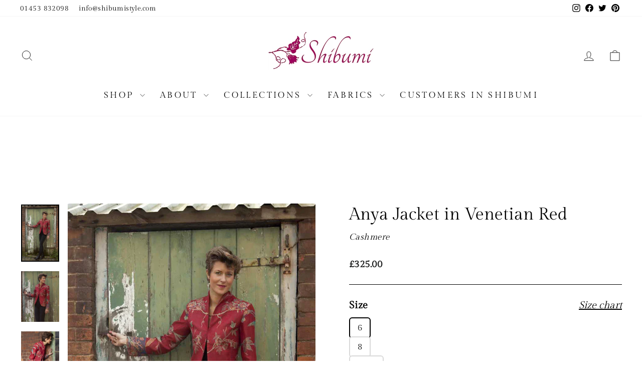

--- FILE ---
content_type: text/html; charset=utf-8
request_url: https://www.shibumistyle.com/collections/all-womens-jackets/products/anya-jacket-in-venetian-red
body_size: 42287
content:
<!doctype html>
<html class="no-js" lang="en" dir="ltr">
  <head>
    <meta name="google-site-verification" content="S6ep9zOf9TuyRkVXRkPX0OuWjOEa7Fnt8upeyohOYYM" />
    <meta charset="utf-8">
    <meta http-equiv="X-UA-Compatible" content="IE=edge,chrome=1">
    <meta name="viewport" content="width=device-width,initial-scale=1">
    <meta name="theme-color" content="#1c1d1d">
    <link rel="canonical" href="https://www.shibumistyle.com/products/anya-jacket-in-venetian-red">
    <link rel="preconnect" href="https://cdn.shopify.com" crossorigin>
    <link rel="preconnect" href="https://fonts.shopifycdn.com" crossorigin>
    <link rel="dns-prefetch" href="https://productreviews.shopifycdn.com">
    <link rel="dns-prefetch" href="https://ajax.googleapis.com">
    <link rel="dns-prefetch" href="https://maps.googleapis.com">
    <link rel="dns-prefetch" href="https://maps.gstatic.com">

    

      <link rel="shortcut icon" href="//www.shibumistyle.com/cdn/shop/t/29/assets/favicon.ico?v=144612082188226068611740558250"><title>Anya Jacket in Venetian Red
&ndash; Shibumi
</title>
<meta name="description" content="This bright red cashmere jacket has a curved collar and fitted back to create a really flattering shape for everybody. A versatile style for women; it can be worn to dress up a pair of jeans, as smart office wear or worn as a jacket for a wedding guest outfit. Feel sophisticated in our best-selling, gilet style elegant"><meta property="og:site_name" content="Shibumi">
  <meta property="og:url" content="https://www.shibumistyle.com/products/anya-jacket-in-venetian-red">
  <meta property="og:title" content="Anya Jacket in Venetian Red">
  <meta property="og:type" content="product">
  <meta property="og:description" content="This bright red cashmere jacket has a curved collar and fitted back to create a really flattering shape for everybody. A versatile style for women; it can be worn to dress up a pair of jeans, as smart office wear or worn as a jacket for a wedding guest outfit. Feel sophisticated in our best-selling, gilet style elegant"><meta property="og:image" content="http://www.shibumistyle.com/cdn/shop/products/368Cshibumi-ladies-anya-jacket-cashmere-silk-venetian-red-evening-wear.jpg?v=1610555825">
    <meta property="og:image:secure_url" content="https://www.shibumistyle.com/cdn/shop/products/368Cshibumi-ladies-anya-jacket-cashmere-silk-venetian-red-evening-wear.jpg?v=1610555825">
    <meta property="og:image:width" content="800">
    <meta property="og:image:height" content="1200"><meta name="twitter:site" content="@ShibumiStyle">
  <meta name="twitter:card" content="summary_large_image">
  <meta name="twitter:title" content="Anya Jacket in Venetian Red">
  <meta name="twitter:description" content="This bright red cashmere jacket has a curved collar and fitted back to create a really flattering shape for everybody. A versatile style for women; it can be worn to dress up a pair of jeans, as smart office wear or worn as a jacket for a wedding guest outfit. Feel sophisticated in our best-selling, gilet style elegant">
<style data-shopify>
  

  
  
  
</style><link href="//www.shibumistyle.com/cdn/shop/t/29/assets/theme.css?v=105901768846626598301765557794" rel="stylesheet" type="text/css" media="all" />
<style data-shopify>
    @font-face {
      font-family: 'GildaDisplay';
      src: url('//www.shibumistyle.com/cdn/shop/files/GildaDisplay-Regular.ttf?v=9538787245173911175') format("truetype");
    }
  

  

  



  :root {

  --typeHeaderPrimary: GildaDisplay;
  --typeHeaderFallback: Baskerville, Caslon, serif;
  --typeHeaderSize: 40px;
  --typeHeaderWeight: 400;
  --typeHeaderLineHeight: 1.3;
  --typeHeaderSpacing: 0.0em;

  --typeBasePrimary:GildaDisplay;
  --typeBaseFallback:Baskerville, Caslon, serif;
  --typeBaseSize: 17px;
  --typeBaseWeight: 400;
  --typeBaseSpacing: 0.025em;
  --typeBaseLineHeight: 1.6;
  --typeBaselineHeightMinus01: 1.5;

  --typeCollectionTitle: 20px;

  --iconWeight: 2px;
  --iconLinecaps: miter;

  
      --buttonRadius: 50px;
  

  --colorGridOverlayOpacity: 0.1;
  }

  .placeholder-content {
  background-image: linear-gradient(100deg, #ffffff 40%, #f7f7f7 63%, #ffffff 79%);
  }</style><script>
      document.documentElement.className = document.documentElement.className.replace('no-js', 'js');

      window.theme = window.theme || {};
      theme.routes = {
        home: "/",
        cart: "/cart.js",
        cartPage: "/cart",
        cartAdd: "/cart/add.js",
        cartChange: "/cart/change.js",
        search: "/search",
        predictiveSearch: "/search/suggest"
      };
      theme.strings = {
        soldOut: "Sold Out",
        unavailable: "Unavailable",
        madeToOrderLabel: "Ready in 6-8 weeks",
        madeToOrderFabricLabel: "Ready in 2-3 weeks",
        madeToOrderExpressLabel: "Ready in 3-4 weeks",
        inStockLabel: "In stock, ready to ship",
        oneStockLabel: "Low stock - [count] item left",
        otherStockLabel: "Low stock - [count] items left",
        willNotShipUntil: "Ready to ship [date]",
        willBeInStockAfter: "Back in stock [date]",
        waitingForStock: "Backordered, shipping soon",
        savePrice: "Save [saved_amount]",
        cartEmpty: "Your cart is currently empty.",
        cartTermsConfirmation: "You must agree with the terms and conditions of sales to check out",
        searchCollections: "Collections",
        searchPages: "Pages",
        searchArticles: "Articles",
        productFrom: "from ",
        maxQuantity: "You can only have [quantity] of [title] in your cart."
      };
      theme.settings = {
        cartType: "drawer",
        isCustomerTemplate: false,
        moneyFormat: "£{{amount}}",
        saveType: "dollar",
        productImageSize: "portrait",
        productImageCover: true,
        predictiveSearch: true,
        predictiveSearchType: null,
        predictiveSearchVendor: false,
        predictiveSearchPrice: false,
        quickView: false,
        themeName: 'Impulse',
        themeVersion: "7.4.1"
      };
    </script>

    <script>window.performance && window.performance.mark && window.performance.mark('shopify.content_for_header.start');</script><meta name="facebook-domain-verification" content="rv78asfcyhgf33u20tjlyjdwkepauo">
<meta name="facebook-domain-verification" content="rv78asfcyhgf33u20tjlyjdwkepauo">
<meta name="google-site-verification" content="uwNNCC0Kkl2IaaOJRhfHnZ_bG40dwYl0iA1xZvRwaoc">
<meta id="shopify-digital-wallet" name="shopify-digital-wallet" content="/3569516614/digital_wallets/dialog">
<meta name="shopify-checkout-api-token" content="4dcdfc7c4d014254e762af6f75bba5e5">
<link rel="alternate" type="application/json+oembed" href="https://www.shibumistyle.com/products/anya-jacket-in-venetian-red.oembed">
<script async="async" src="/checkouts/internal/preloads.js?locale=en-GB"></script>
<link rel="preconnect" href="https://shop.app" crossorigin="anonymous">
<script async="async" src="https://shop.app/checkouts/internal/preloads.js?locale=en-GB&shop_id=3569516614" crossorigin="anonymous"></script>
<script id="apple-pay-shop-capabilities" type="application/json">{"shopId":3569516614,"countryCode":"GB","currencyCode":"GBP","merchantCapabilities":["supports3DS"],"merchantId":"gid:\/\/shopify\/Shop\/3569516614","merchantName":"Shibumi","requiredBillingContactFields":["postalAddress","email"],"requiredShippingContactFields":["postalAddress","email"],"shippingType":"shipping","supportedNetworks":["visa","maestro","masterCard","amex","discover","elo"],"total":{"type":"pending","label":"Shibumi","amount":"1.00"},"shopifyPaymentsEnabled":true,"supportsSubscriptions":true}</script>
<script id="shopify-features" type="application/json">{"accessToken":"4dcdfc7c4d014254e762af6f75bba5e5","betas":["rich-media-storefront-analytics"],"domain":"www.shibumistyle.com","predictiveSearch":true,"shopId":3569516614,"locale":"en"}</script>
<script>var Shopify = Shopify || {};
Shopify.shop = "shibumistyle.myshopify.com";
Shopify.locale = "en";
Shopify.currency = {"active":"GBP","rate":"1.0"};
Shopify.country = "GB";
Shopify.theme = {"name":"Live Theme","id":178810421630,"schema_name":"Impulse","schema_version":"7.4.1","theme_store_id":null,"role":"main"};
Shopify.theme.handle = "null";
Shopify.theme.style = {"id":null,"handle":null};
Shopify.cdnHost = "www.shibumistyle.com/cdn";
Shopify.routes = Shopify.routes || {};
Shopify.routes.root = "/";</script>
<script type="module">!function(o){(o.Shopify=o.Shopify||{}).modules=!0}(window);</script>
<script>!function(o){function n(){var o=[];function n(){o.push(Array.prototype.slice.apply(arguments))}return n.q=o,n}var t=o.Shopify=o.Shopify||{};t.loadFeatures=n(),t.autoloadFeatures=n()}(window);</script>
<script>
  window.ShopifyPay = window.ShopifyPay || {};
  window.ShopifyPay.apiHost = "shop.app\/pay";
  window.ShopifyPay.redirectState = null;
</script>
<script id="shop-js-analytics" type="application/json">{"pageType":"product"}</script>
<script defer="defer" async type="module" src="//www.shibumistyle.com/cdn/shopifycloud/shop-js/modules/v2/client.init-shop-cart-sync_C5BV16lS.en.esm.js"></script>
<script defer="defer" async type="module" src="//www.shibumistyle.com/cdn/shopifycloud/shop-js/modules/v2/chunk.common_CygWptCX.esm.js"></script>
<script type="module">
  await import("//www.shibumistyle.com/cdn/shopifycloud/shop-js/modules/v2/client.init-shop-cart-sync_C5BV16lS.en.esm.js");
await import("//www.shibumistyle.com/cdn/shopifycloud/shop-js/modules/v2/chunk.common_CygWptCX.esm.js");

  window.Shopify.SignInWithShop?.initShopCartSync?.({"fedCMEnabled":true,"windoidEnabled":true});

</script>
<script>
  window.Shopify = window.Shopify || {};
  if (!window.Shopify.featureAssets) window.Shopify.featureAssets = {};
  window.Shopify.featureAssets['shop-js'] = {"shop-cart-sync":["modules/v2/client.shop-cart-sync_ZFArdW7E.en.esm.js","modules/v2/chunk.common_CygWptCX.esm.js"],"init-fed-cm":["modules/v2/client.init-fed-cm_CmiC4vf6.en.esm.js","modules/v2/chunk.common_CygWptCX.esm.js"],"shop-button":["modules/v2/client.shop-button_tlx5R9nI.en.esm.js","modules/v2/chunk.common_CygWptCX.esm.js"],"shop-cash-offers":["modules/v2/client.shop-cash-offers_DOA2yAJr.en.esm.js","modules/v2/chunk.common_CygWptCX.esm.js","modules/v2/chunk.modal_D71HUcav.esm.js"],"init-windoid":["modules/v2/client.init-windoid_sURxWdc1.en.esm.js","modules/v2/chunk.common_CygWptCX.esm.js"],"shop-toast-manager":["modules/v2/client.shop-toast-manager_ClPi3nE9.en.esm.js","modules/v2/chunk.common_CygWptCX.esm.js"],"init-shop-email-lookup-coordinator":["modules/v2/client.init-shop-email-lookup-coordinator_B8hsDcYM.en.esm.js","modules/v2/chunk.common_CygWptCX.esm.js"],"init-shop-cart-sync":["modules/v2/client.init-shop-cart-sync_C5BV16lS.en.esm.js","modules/v2/chunk.common_CygWptCX.esm.js"],"avatar":["modules/v2/client.avatar_BTnouDA3.en.esm.js"],"pay-button":["modules/v2/client.pay-button_FdsNuTd3.en.esm.js","modules/v2/chunk.common_CygWptCX.esm.js"],"init-customer-accounts":["modules/v2/client.init-customer-accounts_DxDtT_ad.en.esm.js","modules/v2/client.shop-login-button_C5VAVYt1.en.esm.js","modules/v2/chunk.common_CygWptCX.esm.js","modules/v2/chunk.modal_D71HUcav.esm.js"],"init-shop-for-new-customer-accounts":["modules/v2/client.init-shop-for-new-customer-accounts_ChsxoAhi.en.esm.js","modules/v2/client.shop-login-button_C5VAVYt1.en.esm.js","modules/v2/chunk.common_CygWptCX.esm.js","modules/v2/chunk.modal_D71HUcav.esm.js"],"shop-login-button":["modules/v2/client.shop-login-button_C5VAVYt1.en.esm.js","modules/v2/chunk.common_CygWptCX.esm.js","modules/v2/chunk.modal_D71HUcav.esm.js"],"init-customer-accounts-sign-up":["modules/v2/client.init-customer-accounts-sign-up_CPSyQ0Tj.en.esm.js","modules/v2/client.shop-login-button_C5VAVYt1.en.esm.js","modules/v2/chunk.common_CygWptCX.esm.js","modules/v2/chunk.modal_D71HUcav.esm.js"],"shop-follow-button":["modules/v2/client.shop-follow-button_Cva4Ekp9.en.esm.js","modules/v2/chunk.common_CygWptCX.esm.js","modules/v2/chunk.modal_D71HUcav.esm.js"],"checkout-modal":["modules/v2/client.checkout-modal_BPM8l0SH.en.esm.js","modules/v2/chunk.common_CygWptCX.esm.js","modules/v2/chunk.modal_D71HUcav.esm.js"],"lead-capture":["modules/v2/client.lead-capture_Bi8yE_yS.en.esm.js","modules/v2/chunk.common_CygWptCX.esm.js","modules/v2/chunk.modal_D71HUcav.esm.js"],"shop-login":["modules/v2/client.shop-login_D6lNrXab.en.esm.js","modules/v2/chunk.common_CygWptCX.esm.js","modules/v2/chunk.modal_D71HUcav.esm.js"],"payment-terms":["modules/v2/client.payment-terms_CZxnsJam.en.esm.js","modules/v2/chunk.common_CygWptCX.esm.js","modules/v2/chunk.modal_D71HUcav.esm.js"]};
</script>
<script>(function() {
  var isLoaded = false;
  function asyncLoad() {
    if (isLoaded) return;
    isLoaded = true;
    var urls = ["https:\/\/chimpstatic.com\/mcjs-connected\/js\/users\/7bd54813b6e3fe5d20954745a\/758cb35cead9489a8013d21e0.js?shop=shibumistyle.myshopify.com","https:\/\/d23dclunsivw3h.cloudfront.net\/redirect-app.js?shop=shibumistyle.myshopify.com"];
    for (var i = 0; i < urls.length; i++) {
      var s = document.createElement('script');
      s.type = 'text/javascript';
      s.async = true;
      s.src = urls[i];
      var x = document.getElementsByTagName('script')[0];
      x.parentNode.insertBefore(s, x);
    }
  };
  if(window.attachEvent) {
    window.attachEvent('onload', asyncLoad);
  } else {
    window.addEventListener('load', asyncLoad, false);
  }
})();</script>
<script id="__st">var __st={"a":3569516614,"offset":0,"reqid":"5e425785-1d25-4203-8f32-c7eba0be97ea-1768727281","pageurl":"www.shibumistyle.com\/collections\/all-womens-jackets\/products\/anya-jacket-in-venetian-red","u":"8a2c6d90dc3d","p":"product","rtyp":"product","rid":2049168080966};</script>
<script>window.ShopifyPaypalV4VisibilityTracking = true;</script>
<script id="captcha-bootstrap">!function(){'use strict';const t='contact',e='account',n='new_comment',o=[[t,t],['blogs',n],['comments',n],[t,'customer']],c=[[e,'customer_login'],[e,'guest_login'],[e,'recover_customer_password'],[e,'create_customer']],r=t=>t.map((([t,e])=>`form[action*='/${t}']:not([data-nocaptcha='true']) input[name='form_type'][value='${e}']`)).join(','),a=t=>()=>t?[...document.querySelectorAll(t)].map((t=>t.form)):[];function s(){const t=[...o],e=r(t);return a(e)}const i='password',u='form_key',d=['recaptcha-v3-token','g-recaptcha-response','h-captcha-response',i],f=()=>{try{return window.sessionStorage}catch{return}},m='__shopify_v',_=t=>t.elements[u];function p(t,e,n=!1){try{const o=window.sessionStorage,c=JSON.parse(o.getItem(e)),{data:r}=function(t){const{data:e,action:n}=t;return t[m]||n?{data:e,action:n}:{data:t,action:n}}(c);for(const[e,n]of Object.entries(r))t.elements[e]&&(t.elements[e].value=n);n&&o.removeItem(e)}catch(o){console.error('form repopulation failed',{error:o})}}const l='form_type',E='cptcha';function T(t){t.dataset[E]=!0}const w=window,h=w.document,L='Shopify',v='ce_forms',y='captcha';let A=!1;((t,e)=>{const n=(g='f06e6c50-85a8-45c8-87d0-21a2b65856fe',I='https://cdn.shopify.com/shopifycloud/storefront-forms-hcaptcha/ce_storefront_forms_captcha_hcaptcha.v1.5.2.iife.js',D={infoText:'Protected by hCaptcha',privacyText:'Privacy',termsText:'Terms'},(t,e,n)=>{const o=w[L][v],c=o.bindForm;if(c)return c(t,g,e,D).then(n);var r;o.q.push([[t,g,e,D],n]),r=I,A||(h.body.append(Object.assign(h.createElement('script'),{id:'captcha-provider',async:!0,src:r})),A=!0)});var g,I,D;w[L]=w[L]||{},w[L][v]=w[L][v]||{},w[L][v].q=[],w[L][y]=w[L][y]||{},w[L][y].protect=function(t,e){n(t,void 0,e),T(t)},Object.freeze(w[L][y]),function(t,e,n,w,h,L){const[v,y,A,g]=function(t,e,n){const i=e?o:[],u=t?c:[],d=[...i,...u],f=r(d),m=r(i),_=r(d.filter((([t,e])=>n.includes(e))));return[a(f),a(m),a(_),s()]}(w,h,L),I=t=>{const e=t.target;return e instanceof HTMLFormElement?e:e&&e.form},D=t=>v().includes(t);t.addEventListener('submit',(t=>{const e=I(t);if(!e)return;const n=D(e)&&!e.dataset.hcaptchaBound&&!e.dataset.recaptchaBound,o=_(e),c=g().includes(e)&&(!o||!o.value);(n||c)&&t.preventDefault(),c&&!n&&(function(t){try{if(!f())return;!function(t){const e=f();if(!e)return;const n=_(t);if(!n)return;const o=n.value;o&&e.removeItem(o)}(t);const e=Array.from(Array(32),(()=>Math.random().toString(36)[2])).join('');!function(t,e){_(t)||t.append(Object.assign(document.createElement('input'),{type:'hidden',name:u})),t.elements[u].value=e}(t,e),function(t,e){const n=f();if(!n)return;const o=[...t.querySelectorAll(`input[type='${i}']`)].map((({name:t})=>t)),c=[...d,...o],r={};for(const[a,s]of new FormData(t).entries())c.includes(a)||(r[a]=s);n.setItem(e,JSON.stringify({[m]:1,action:t.action,data:r}))}(t,e)}catch(e){console.error('failed to persist form',e)}}(e),e.submit())}));const S=(t,e)=>{t&&!t.dataset[E]&&(n(t,e.some((e=>e===t))),T(t))};for(const o of['focusin','change'])t.addEventListener(o,(t=>{const e=I(t);D(e)&&S(e,y())}));const B=e.get('form_key'),M=e.get(l),P=B&&M;t.addEventListener('DOMContentLoaded',(()=>{const t=y();if(P)for(const e of t)e.elements[l].value===M&&p(e,B);[...new Set([...A(),...v().filter((t=>'true'===t.dataset.shopifyCaptcha))])].forEach((e=>S(e,t)))}))}(h,new URLSearchParams(w.location.search),n,t,e,['guest_login'])})(!0,!0)}();</script>
<script integrity="sha256-4kQ18oKyAcykRKYeNunJcIwy7WH5gtpwJnB7kiuLZ1E=" data-source-attribution="shopify.loadfeatures" defer="defer" src="//www.shibumistyle.com/cdn/shopifycloud/storefront/assets/storefront/load_feature-a0a9edcb.js" crossorigin="anonymous"></script>
<script crossorigin="anonymous" defer="defer" src="//www.shibumistyle.com/cdn/shopifycloud/storefront/assets/shopify_pay/storefront-65b4c6d7.js?v=20250812"></script>
<script data-source-attribution="shopify.dynamic_checkout.dynamic.init">var Shopify=Shopify||{};Shopify.PaymentButton=Shopify.PaymentButton||{isStorefrontPortableWallets:!0,init:function(){window.Shopify.PaymentButton.init=function(){};var t=document.createElement("script");t.src="https://www.shibumistyle.com/cdn/shopifycloud/portable-wallets/latest/portable-wallets.en.js",t.type="module",document.head.appendChild(t)}};
</script>
<script data-source-attribution="shopify.dynamic_checkout.buyer_consent">
  function portableWalletsHideBuyerConsent(e){var t=document.getElementById("shopify-buyer-consent"),n=document.getElementById("shopify-subscription-policy-button");t&&n&&(t.classList.add("hidden"),t.setAttribute("aria-hidden","true"),n.removeEventListener("click",e))}function portableWalletsShowBuyerConsent(e){var t=document.getElementById("shopify-buyer-consent"),n=document.getElementById("shopify-subscription-policy-button");t&&n&&(t.classList.remove("hidden"),t.removeAttribute("aria-hidden"),n.addEventListener("click",e))}window.Shopify?.PaymentButton&&(window.Shopify.PaymentButton.hideBuyerConsent=portableWalletsHideBuyerConsent,window.Shopify.PaymentButton.showBuyerConsent=portableWalletsShowBuyerConsent);
</script>
<script data-source-attribution="shopify.dynamic_checkout.cart.bootstrap">document.addEventListener("DOMContentLoaded",(function(){function t(){return document.querySelector("shopify-accelerated-checkout-cart, shopify-accelerated-checkout")}if(t())Shopify.PaymentButton.init();else{new MutationObserver((function(e,n){t()&&(Shopify.PaymentButton.init(),n.disconnect())})).observe(document.body,{childList:!0,subtree:!0})}}));
</script>
<link id="shopify-accelerated-checkout-styles" rel="stylesheet" media="screen" href="https://www.shibumistyle.com/cdn/shopifycloud/portable-wallets/latest/accelerated-checkout-backwards-compat.css" crossorigin="anonymous">
<style id="shopify-accelerated-checkout-cart">
        #shopify-buyer-consent {
  margin-top: 1em;
  display: inline-block;
  width: 100%;
}

#shopify-buyer-consent.hidden {
  display: none;
}

#shopify-subscription-policy-button {
  background: none;
  border: none;
  padding: 0;
  text-decoration: underline;
  font-size: inherit;
  cursor: pointer;
}

#shopify-subscription-policy-button::before {
  box-shadow: none;
}

      </style>

<script>window.performance && window.performance.mark && window.performance.mark('shopify.content_for_header.end');</script>

    <script src="//www.shibumistyle.com/cdn/shop/t/29/assets/vendor-scripts-v11.js" defer="defer"></script><script src="//www.shibumistyle.com/cdn/shop/t/29/assets/theme.js?v=98802073456151716851750668092" defer="defer"></script>
  <!-- BEGIN app block: shopify://apps/klaviyo-email-marketing-sms/blocks/klaviyo-onsite-embed/2632fe16-c075-4321-a88b-50b567f42507 -->












  <script async src="https://static.klaviyo.com/onsite/js/WbaTtD/klaviyo.js?company_id=WbaTtD"></script>
  <script>!function(){if(!window.klaviyo){window._klOnsite=window._klOnsite||[];try{window.klaviyo=new Proxy({},{get:function(n,i){return"push"===i?function(){var n;(n=window._klOnsite).push.apply(n,arguments)}:function(){for(var n=arguments.length,o=new Array(n),w=0;w<n;w++)o[w]=arguments[w];var t="function"==typeof o[o.length-1]?o.pop():void 0,e=new Promise((function(n){window._klOnsite.push([i].concat(o,[function(i){t&&t(i),n(i)}]))}));return e}}})}catch(n){window.klaviyo=window.klaviyo||[],window.klaviyo.push=function(){var n;(n=window._klOnsite).push.apply(n,arguments)}}}}();</script>

  
    <script id="viewed_product">
      if (item == null) {
        var _learnq = _learnq || [];

        var MetafieldReviews = null
        var MetafieldYotpoRating = null
        var MetafieldYotpoCount = null
        var MetafieldLooxRating = null
        var MetafieldLooxCount = null
        var okendoProduct = null
        var okendoProductReviewCount = null
        var okendoProductReviewAverageValue = null
        try {
          // The following fields are used for Customer Hub recently viewed in order to add reviews.
          // This information is not part of __kla_viewed. Instead, it is part of __kla_viewed_reviewed_items
          MetafieldReviews = {};
          MetafieldYotpoRating = null
          MetafieldYotpoCount = null
          MetafieldLooxRating = null
          MetafieldLooxCount = null

          okendoProduct = null
          // If the okendo metafield is not legacy, it will error, which then requires the new json formatted data
          if (okendoProduct && 'error' in okendoProduct) {
            okendoProduct = null
          }
          okendoProductReviewCount = okendoProduct ? okendoProduct.reviewCount : null
          okendoProductReviewAverageValue = okendoProduct ? okendoProduct.reviewAverageValue : null
        } catch (error) {
          console.error('Error in Klaviyo onsite reviews tracking:', error);
        }

        var item = {
          Name: "Anya Jacket in Venetian Red",
          ProductID: 2049168080966,
          Categories: ["All","All Women's Jackets","Anya Jackets","Cashmere","In stock","In stock items (Automated Discount for Black Friday)","Mother's Day Gift Guide","Ready to Ship","Short Jackets"],
          ImageURL: "https://www.shibumistyle.com/cdn/shop/products/368Cshibumi-ladies-anya-jacket-cashmere-silk-venetian-red-evening-wear_grande.jpg?v=1610555825",
          URL: "https://www.shibumistyle.com/products/anya-jacket-in-venetian-red",
          Brand: "Shibumi",
          Price: "£325.00",
          Value: "325.00",
          CompareAtPrice: "£0.00"
        };
        _learnq.push(['track', 'Viewed Product', item]);
        _learnq.push(['trackViewedItem', {
          Title: item.Name,
          ItemId: item.ProductID,
          Categories: item.Categories,
          ImageUrl: item.ImageURL,
          Url: item.URL,
          Metadata: {
            Brand: item.Brand,
            Price: item.Price,
            Value: item.Value,
            CompareAtPrice: item.CompareAtPrice
          },
          metafields:{
            reviews: MetafieldReviews,
            yotpo:{
              rating: MetafieldYotpoRating,
              count: MetafieldYotpoCount,
            },
            loox:{
              rating: MetafieldLooxRating,
              count: MetafieldLooxCount,
            },
            okendo: {
              rating: okendoProductReviewAverageValue,
              count: okendoProductReviewCount,
            }
          }
        }]);
      }
    </script>
  




  <script>
    window.klaviyoReviewsProductDesignMode = false
  </script>



  <!-- BEGIN app snippet: customer-hub-data --><script>
  if (!window.customerHub) {
    window.customerHub = {};
  }
  window.customerHub.storefrontRoutes = {
    login: "/account/login?return_url=%2F%23k-hub",
    register: "/account/register?return_url=%2F%23k-hub",
    logout: "/account/logout",
    profile: "/account",
    addresses: "/account/addresses",
  };
  
  window.customerHub.userId = null;
  
  window.customerHub.storeDomain = "shibumistyle.myshopify.com";

  
    window.customerHub.activeProduct = {
      name: "Anya Jacket in Venetian Red",
      category: null,
      imageUrl: "https://www.shibumistyle.com/cdn/shop/products/368Cshibumi-ladies-anya-jacket-cashmere-silk-venetian-red-evening-wear_grande.jpg?v=1610555825",
      id: "2049168080966",
      link: "https://www.shibumistyle.com/products/anya-jacket-in-venetian-red",
      variants: [
        
          {
            id: "20657850581062",
            
            imageUrl: null,
            
            price: "32500",
            currency: "GBP",
            availableForSale: true,
            title: "6",
          },
        
          {
            id: "20657850613830",
            
            imageUrl: null,
            
            price: "32500",
            currency: "GBP",
            availableForSale: true,
            title: "8",
          },
        
          {
            id: "20657850646598",
            
            imageUrl: null,
            
            price: "32500",
            currency: "GBP",
            availableForSale: true,
            title: "8-10",
          },
        
          {
            id: "20657850679366",
            
            imageUrl: null,
            
            price: "32500",
            currency: "GBP",
            availableForSale: true,
            title: "10",
          },
        
          {
            id: "20657850712134",
            
            imageUrl: null,
            
            price: "32500",
            currency: "GBP",
            availableForSale: true,
            title: "10-12",
          },
        
          {
            id: "20657850744902",
            
            imageUrl: null,
            
            price: "32500",
            currency: "GBP",
            availableForSale: true,
            title: "12",
          },
        
          {
            id: "20657850777670",
            
            imageUrl: null,
            
            price: "32500",
            currency: "GBP",
            availableForSale: true,
            title: "14",
          },
        
          {
            id: "20657850810438",
            
            imageUrl: null,
            
            price: "32500",
            currency: "GBP",
            availableForSale: true,
            title: "16",
          },
        
          {
            id: "20657850843206",
            
            imageUrl: null,
            
            price: "32500",
            currency: "GBP",
            availableForSale: true,
            title: "18",
          },
        
          {
            id: "20657850875974",
            
            imageUrl: null,
            
            price: "32500",
            currency: "GBP",
            availableForSale: true,
            title: "20",
          },
        
          {
            id: "20657850908742",
            
            imageUrl: null,
            
            price: "32500",
            currency: "GBP",
            availableForSale: true,
            title: "22",
          },
        
          {
            id: "20657850941510",
            
            imageUrl: null,
            
            price: "32500",
            currency: "GBP",
            availableForSale: true,
            title: "22-24",
          },
        
          {
            id: "20657850974278",
            
            imageUrl: null,
            
            price: "32500",
            currency: "GBP",
            availableForSale: true,
            title: "24",
          },
        
          {
            id: "20657851007046",
            
            imageUrl: null,
            
            price: "32500",
            currency: "GBP",
            availableForSale: true,
            title: "26",
          },
        
      ],
    };
    window.customerHub.activeProduct.variants.forEach((variant) => {
        
        variant.price = `${variant.price.slice(0, -2)}.${variant.price.slice(-2)}`;
    });
  

  
    window.customerHub.storeLocale = {
        currentLanguage: 'en',
        currentCountry: 'GB',
        availableLanguages: [
          
            {
              iso_code: 'en',
              endonym_name: 'English'
            }
          
        ],
        availableCountries: [
          
            {
              iso_code: 'AF',
              name: 'Afghanistan',
              currency_code: 'GBP'
            },
          
            {
              iso_code: 'AX',
              name: 'Åland Islands',
              currency_code: 'GBP'
            },
          
            {
              iso_code: 'AL',
              name: 'Albania',
              currency_code: 'GBP'
            },
          
            {
              iso_code: 'DZ',
              name: 'Algeria',
              currency_code: 'GBP'
            },
          
            {
              iso_code: 'AD',
              name: 'Andorra',
              currency_code: 'GBP'
            },
          
            {
              iso_code: 'AO',
              name: 'Angola',
              currency_code: 'GBP'
            },
          
            {
              iso_code: 'AI',
              name: 'Anguilla',
              currency_code: 'GBP'
            },
          
            {
              iso_code: 'AG',
              name: 'Antigua &amp; Barbuda',
              currency_code: 'GBP'
            },
          
            {
              iso_code: 'AR',
              name: 'Argentina',
              currency_code: 'GBP'
            },
          
            {
              iso_code: 'AM',
              name: 'Armenia',
              currency_code: 'GBP'
            },
          
            {
              iso_code: 'AW',
              name: 'Aruba',
              currency_code: 'GBP'
            },
          
            {
              iso_code: 'AC',
              name: 'Ascension Island',
              currency_code: 'GBP'
            },
          
            {
              iso_code: 'AU',
              name: 'Australia',
              currency_code: 'GBP'
            },
          
            {
              iso_code: 'AT',
              name: 'Austria',
              currency_code: 'GBP'
            },
          
            {
              iso_code: 'AZ',
              name: 'Azerbaijan',
              currency_code: 'GBP'
            },
          
            {
              iso_code: 'BS',
              name: 'Bahamas',
              currency_code: 'GBP'
            },
          
            {
              iso_code: 'BH',
              name: 'Bahrain',
              currency_code: 'GBP'
            },
          
            {
              iso_code: 'BD',
              name: 'Bangladesh',
              currency_code: 'GBP'
            },
          
            {
              iso_code: 'BB',
              name: 'Barbados',
              currency_code: 'GBP'
            },
          
            {
              iso_code: 'BY',
              name: 'Belarus',
              currency_code: 'GBP'
            },
          
            {
              iso_code: 'BE',
              name: 'Belgium',
              currency_code: 'GBP'
            },
          
            {
              iso_code: 'BZ',
              name: 'Belize',
              currency_code: 'GBP'
            },
          
            {
              iso_code: 'BJ',
              name: 'Benin',
              currency_code: 'GBP'
            },
          
            {
              iso_code: 'BM',
              name: 'Bermuda',
              currency_code: 'GBP'
            },
          
            {
              iso_code: 'BT',
              name: 'Bhutan',
              currency_code: 'GBP'
            },
          
            {
              iso_code: 'BO',
              name: 'Bolivia',
              currency_code: 'GBP'
            },
          
            {
              iso_code: 'BA',
              name: 'Bosnia &amp; Herzegovina',
              currency_code: 'GBP'
            },
          
            {
              iso_code: 'BW',
              name: 'Botswana',
              currency_code: 'GBP'
            },
          
            {
              iso_code: 'BR',
              name: 'Brazil',
              currency_code: 'GBP'
            },
          
            {
              iso_code: 'IO',
              name: 'British Indian Ocean Territory',
              currency_code: 'GBP'
            },
          
            {
              iso_code: 'VG',
              name: 'British Virgin Islands',
              currency_code: 'GBP'
            },
          
            {
              iso_code: 'BN',
              name: 'Brunei',
              currency_code: 'GBP'
            },
          
            {
              iso_code: 'BG',
              name: 'Bulgaria',
              currency_code: 'GBP'
            },
          
            {
              iso_code: 'BF',
              name: 'Burkina Faso',
              currency_code: 'GBP'
            },
          
            {
              iso_code: 'BI',
              name: 'Burundi',
              currency_code: 'GBP'
            },
          
            {
              iso_code: 'KH',
              name: 'Cambodia',
              currency_code: 'GBP'
            },
          
            {
              iso_code: 'CM',
              name: 'Cameroon',
              currency_code: 'GBP'
            },
          
            {
              iso_code: 'CA',
              name: 'Canada',
              currency_code: 'GBP'
            },
          
            {
              iso_code: 'CV',
              name: 'Cape Verde',
              currency_code: 'GBP'
            },
          
            {
              iso_code: 'BQ',
              name: 'Caribbean Netherlands',
              currency_code: 'GBP'
            },
          
            {
              iso_code: 'KY',
              name: 'Cayman Islands',
              currency_code: 'GBP'
            },
          
            {
              iso_code: 'CF',
              name: 'Central African Republic',
              currency_code: 'GBP'
            },
          
            {
              iso_code: 'TD',
              name: 'Chad',
              currency_code: 'GBP'
            },
          
            {
              iso_code: 'CL',
              name: 'Chile',
              currency_code: 'GBP'
            },
          
            {
              iso_code: 'CN',
              name: 'China',
              currency_code: 'GBP'
            },
          
            {
              iso_code: 'CX',
              name: 'Christmas Island',
              currency_code: 'GBP'
            },
          
            {
              iso_code: 'CC',
              name: 'Cocos (Keeling) Islands',
              currency_code: 'GBP'
            },
          
            {
              iso_code: 'CO',
              name: 'Colombia',
              currency_code: 'GBP'
            },
          
            {
              iso_code: 'KM',
              name: 'Comoros',
              currency_code: 'GBP'
            },
          
            {
              iso_code: 'CG',
              name: 'Congo - Brazzaville',
              currency_code: 'GBP'
            },
          
            {
              iso_code: 'CD',
              name: 'Congo - Kinshasa',
              currency_code: 'GBP'
            },
          
            {
              iso_code: 'CK',
              name: 'Cook Islands',
              currency_code: 'GBP'
            },
          
            {
              iso_code: 'CR',
              name: 'Costa Rica',
              currency_code: 'GBP'
            },
          
            {
              iso_code: 'CI',
              name: 'Côte d’Ivoire',
              currency_code: 'GBP'
            },
          
            {
              iso_code: 'HR',
              name: 'Croatia',
              currency_code: 'GBP'
            },
          
            {
              iso_code: 'CW',
              name: 'Curaçao',
              currency_code: 'GBP'
            },
          
            {
              iso_code: 'CY',
              name: 'Cyprus',
              currency_code: 'GBP'
            },
          
            {
              iso_code: 'CZ',
              name: 'Czechia',
              currency_code: 'GBP'
            },
          
            {
              iso_code: 'DK',
              name: 'Denmark',
              currency_code: 'GBP'
            },
          
            {
              iso_code: 'DJ',
              name: 'Djibouti',
              currency_code: 'GBP'
            },
          
            {
              iso_code: 'DM',
              name: 'Dominica',
              currency_code: 'GBP'
            },
          
            {
              iso_code: 'DO',
              name: 'Dominican Republic',
              currency_code: 'GBP'
            },
          
            {
              iso_code: 'EC',
              name: 'Ecuador',
              currency_code: 'GBP'
            },
          
            {
              iso_code: 'EG',
              name: 'Egypt',
              currency_code: 'GBP'
            },
          
            {
              iso_code: 'SV',
              name: 'El Salvador',
              currency_code: 'GBP'
            },
          
            {
              iso_code: 'GQ',
              name: 'Equatorial Guinea',
              currency_code: 'GBP'
            },
          
            {
              iso_code: 'ER',
              name: 'Eritrea',
              currency_code: 'GBP'
            },
          
            {
              iso_code: 'EE',
              name: 'Estonia',
              currency_code: 'GBP'
            },
          
            {
              iso_code: 'SZ',
              name: 'Eswatini',
              currency_code: 'GBP'
            },
          
            {
              iso_code: 'ET',
              name: 'Ethiopia',
              currency_code: 'GBP'
            },
          
            {
              iso_code: 'FK',
              name: 'Falkland Islands',
              currency_code: 'GBP'
            },
          
            {
              iso_code: 'FO',
              name: 'Faroe Islands',
              currency_code: 'GBP'
            },
          
            {
              iso_code: 'FJ',
              name: 'Fiji',
              currency_code: 'GBP'
            },
          
            {
              iso_code: 'FI',
              name: 'Finland',
              currency_code: 'GBP'
            },
          
            {
              iso_code: 'FR',
              name: 'France',
              currency_code: 'GBP'
            },
          
            {
              iso_code: 'GF',
              name: 'French Guiana',
              currency_code: 'GBP'
            },
          
            {
              iso_code: 'PF',
              name: 'French Polynesia',
              currency_code: 'GBP'
            },
          
            {
              iso_code: 'TF',
              name: 'French Southern Territories',
              currency_code: 'GBP'
            },
          
            {
              iso_code: 'GA',
              name: 'Gabon',
              currency_code: 'GBP'
            },
          
            {
              iso_code: 'GM',
              name: 'Gambia',
              currency_code: 'GBP'
            },
          
            {
              iso_code: 'GE',
              name: 'Georgia',
              currency_code: 'GBP'
            },
          
            {
              iso_code: 'DE',
              name: 'Germany',
              currency_code: 'GBP'
            },
          
            {
              iso_code: 'GH',
              name: 'Ghana',
              currency_code: 'GBP'
            },
          
            {
              iso_code: 'GI',
              name: 'Gibraltar',
              currency_code: 'GBP'
            },
          
            {
              iso_code: 'GR',
              name: 'Greece',
              currency_code: 'GBP'
            },
          
            {
              iso_code: 'GL',
              name: 'Greenland',
              currency_code: 'GBP'
            },
          
            {
              iso_code: 'GD',
              name: 'Grenada',
              currency_code: 'GBP'
            },
          
            {
              iso_code: 'GP',
              name: 'Guadeloupe',
              currency_code: 'GBP'
            },
          
            {
              iso_code: 'GT',
              name: 'Guatemala',
              currency_code: 'GBP'
            },
          
            {
              iso_code: 'GG',
              name: 'Guernsey',
              currency_code: 'GBP'
            },
          
            {
              iso_code: 'GN',
              name: 'Guinea',
              currency_code: 'GBP'
            },
          
            {
              iso_code: 'GW',
              name: 'Guinea-Bissau',
              currency_code: 'GBP'
            },
          
            {
              iso_code: 'GY',
              name: 'Guyana',
              currency_code: 'GBP'
            },
          
            {
              iso_code: 'HT',
              name: 'Haiti',
              currency_code: 'GBP'
            },
          
            {
              iso_code: 'HN',
              name: 'Honduras',
              currency_code: 'GBP'
            },
          
            {
              iso_code: 'HK',
              name: 'Hong Kong SAR',
              currency_code: 'GBP'
            },
          
            {
              iso_code: 'HU',
              name: 'Hungary',
              currency_code: 'GBP'
            },
          
            {
              iso_code: 'IS',
              name: 'Iceland',
              currency_code: 'GBP'
            },
          
            {
              iso_code: 'IN',
              name: 'India',
              currency_code: 'GBP'
            },
          
            {
              iso_code: 'ID',
              name: 'Indonesia',
              currency_code: 'GBP'
            },
          
            {
              iso_code: 'IQ',
              name: 'Iraq',
              currency_code: 'GBP'
            },
          
            {
              iso_code: 'IE',
              name: 'Ireland',
              currency_code: 'GBP'
            },
          
            {
              iso_code: 'IM',
              name: 'Isle of Man',
              currency_code: 'GBP'
            },
          
            {
              iso_code: 'IL',
              name: 'Israel',
              currency_code: 'GBP'
            },
          
            {
              iso_code: 'IT',
              name: 'Italy',
              currency_code: 'GBP'
            },
          
            {
              iso_code: 'JM',
              name: 'Jamaica',
              currency_code: 'GBP'
            },
          
            {
              iso_code: 'JP',
              name: 'Japan',
              currency_code: 'GBP'
            },
          
            {
              iso_code: 'JE',
              name: 'Jersey',
              currency_code: 'GBP'
            },
          
            {
              iso_code: 'JO',
              name: 'Jordan',
              currency_code: 'GBP'
            },
          
            {
              iso_code: 'KZ',
              name: 'Kazakhstan',
              currency_code: 'GBP'
            },
          
            {
              iso_code: 'KE',
              name: 'Kenya',
              currency_code: 'GBP'
            },
          
            {
              iso_code: 'KI',
              name: 'Kiribati',
              currency_code: 'GBP'
            },
          
            {
              iso_code: 'XK',
              name: 'Kosovo',
              currency_code: 'GBP'
            },
          
            {
              iso_code: 'KW',
              name: 'Kuwait',
              currency_code: 'GBP'
            },
          
            {
              iso_code: 'KG',
              name: 'Kyrgyzstan',
              currency_code: 'GBP'
            },
          
            {
              iso_code: 'LA',
              name: 'Laos',
              currency_code: 'GBP'
            },
          
            {
              iso_code: 'LV',
              name: 'Latvia',
              currency_code: 'GBP'
            },
          
            {
              iso_code: 'LB',
              name: 'Lebanon',
              currency_code: 'GBP'
            },
          
            {
              iso_code: 'LS',
              name: 'Lesotho',
              currency_code: 'GBP'
            },
          
            {
              iso_code: 'LR',
              name: 'Liberia',
              currency_code: 'GBP'
            },
          
            {
              iso_code: 'LY',
              name: 'Libya',
              currency_code: 'GBP'
            },
          
            {
              iso_code: 'LI',
              name: 'Liechtenstein',
              currency_code: 'GBP'
            },
          
            {
              iso_code: 'LT',
              name: 'Lithuania',
              currency_code: 'GBP'
            },
          
            {
              iso_code: 'LU',
              name: 'Luxembourg',
              currency_code: 'GBP'
            },
          
            {
              iso_code: 'MO',
              name: 'Macao SAR',
              currency_code: 'GBP'
            },
          
            {
              iso_code: 'MG',
              name: 'Madagascar',
              currency_code: 'GBP'
            },
          
            {
              iso_code: 'MW',
              name: 'Malawi',
              currency_code: 'GBP'
            },
          
            {
              iso_code: 'MY',
              name: 'Malaysia',
              currency_code: 'GBP'
            },
          
            {
              iso_code: 'MV',
              name: 'Maldives',
              currency_code: 'GBP'
            },
          
            {
              iso_code: 'ML',
              name: 'Mali',
              currency_code: 'GBP'
            },
          
            {
              iso_code: 'MT',
              name: 'Malta',
              currency_code: 'GBP'
            },
          
            {
              iso_code: 'MQ',
              name: 'Martinique',
              currency_code: 'GBP'
            },
          
            {
              iso_code: 'MR',
              name: 'Mauritania',
              currency_code: 'GBP'
            },
          
            {
              iso_code: 'MU',
              name: 'Mauritius',
              currency_code: 'GBP'
            },
          
            {
              iso_code: 'YT',
              name: 'Mayotte',
              currency_code: 'GBP'
            },
          
            {
              iso_code: 'MX',
              name: 'Mexico',
              currency_code: 'GBP'
            },
          
            {
              iso_code: 'MD',
              name: 'Moldova',
              currency_code: 'GBP'
            },
          
            {
              iso_code: 'MC',
              name: 'Monaco',
              currency_code: 'GBP'
            },
          
            {
              iso_code: 'MN',
              name: 'Mongolia',
              currency_code: 'GBP'
            },
          
            {
              iso_code: 'ME',
              name: 'Montenegro',
              currency_code: 'GBP'
            },
          
            {
              iso_code: 'MS',
              name: 'Montserrat',
              currency_code: 'GBP'
            },
          
            {
              iso_code: 'MA',
              name: 'Morocco',
              currency_code: 'GBP'
            },
          
            {
              iso_code: 'MZ',
              name: 'Mozambique',
              currency_code: 'GBP'
            },
          
            {
              iso_code: 'MM',
              name: 'Myanmar (Burma)',
              currency_code: 'GBP'
            },
          
            {
              iso_code: 'NA',
              name: 'Namibia',
              currency_code: 'GBP'
            },
          
            {
              iso_code: 'NR',
              name: 'Nauru',
              currency_code: 'GBP'
            },
          
            {
              iso_code: 'NP',
              name: 'Nepal',
              currency_code: 'GBP'
            },
          
            {
              iso_code: 'NL',
              name: 'Netherlands',
              currency_code: 'GBP'
            },
          
            {
              iso_code: 'NC',
              name: 'New Caledonia',
              currency_code: 'GBP'
            },
          
            {
              iso_code: 'NZ',
              name: 'New Zealand',
              currency_code: 'GBP'
            },
          
            {
              iso_code: 'NI',
              name: 'Nicaragua',
              currency_code: 'GBP'
            },
          
            {
              iso_code: 'NE',
              name: 'Niger',
              currency_code: 'GBP'
            },
          
            {
              iso_code: 'NG',
              name: 'Nigeria',
              currency_code: 'GBP'
            },
          
            {
              iso_code: 'NU',
              name: 'Niue',
              currency_code: 'GBP'
            },
          
            {
              iso_code: 'NF',
              name: 'Norfolk Island',
              currency_code: 'GBP'
            },
          
            {
              iso_code: 'MK',
              name: 'North Macedonia',
              currency_code: 'GBP'
            },
          
            {
              iso_code: 'NO',
              name: 'Norway',
              currency_code: 'GBP'
            },
          
            {
              iso_code: 'OM',
              name: 'Oman',
              currency_code: 'GBP'
            },
          
            {
              iso_code: 'PK',
              name: 'Pakistan',
              currency_code: 'GBP'
            },
          
            {
              iso_code: 'PS',
              name: 'Palestinian Territories',
              currency_code: 'GBP'
            },
          
            {
              iso_code: 'PA',
              name: 'Panama',
              currency_code: 'GBP'
            },
          
            {
              iso_code: 'PG',
              name: 'Papua New Guinea',
              currency_code: 'GBP'
            },
          
            {
              iso_code: 'PY',
              name: 'Paraguay',
              currency_code: 'GBP'
            },
          
            {
              iso_code: 'PE',
              name: 'Peru',
              currency_code: 'GBP'
            },
          
            {
              iso_code: 'PH',
              name: 'Philippines',
              currency_code: 'GBP'
            },
          
            {
              iso_code: 'PN',
              name: 'Pitcairn Islands',
              currency_code: 'GBP'
            },
          
            {
              iso_code: 'PL',
              name: 'Poland',
              currency_code: 'GBP'
            },
          
            {
              iso_code: 'PT',
              name: 'Portugal',
              currency_code: 'GBP'
            },
          
            {
              iso_code: 'QA',
              name: 'Qatar',
              currency_code: 'GBP'
            },
          
            {
              iso_code: 'RE',
              name: 'Réunion',
              currency_code: 'GBP'
            },
          
            {
              iso_code: 'RO',
              name: 'Romania',
              currency_code: 'GBP'
            },
          
            {
              iso_code: 'RU',
              name: 'Russia',
              currency_code: 'GBP'
            },
          
            {
              iso_code: 'RW',
              name: 'Rwanda',
              currency_code: 'GBP'
            },
          
            {
              iso_code: 'WS',
              name: 'Samoa',
              currency_code: 'GBP'
            },
          
            {
              iso_code: 'SM',
              name: 'San Marino',
              currency_code: 'GBP'
            },
          
            {
              iso_code: 'ST',
              name: 'São Tomé &amp; Príncipe',
              currency_code: 'GBP'
            },
          
            {
              iso_code: 'SA',
              name: 'Saudi Arabia',
              currency_code: 'GBP'
            },
          
            {
              iso_code: 'SN',
              name: 'Senegal',
              currency_code: 'GBP'
            },
          
            {
              iso_code: 'RS',
              name: 'Serbia',
              currency_code: 'GBP'
            },
          
            {
              iso_code: 'SC',
              name: 'Seychelles',
              currency_code: 'GBP'
            },
          
            {
              iso_code: 'SL',
              name: 'Sierra Leone',
              currency_code: 'GBP'
            },
          
            {
              iso_code: 'SG',
              name: 'Singapore',
              currency_code: 'GBP'
            },
          
            {
              iso_code: 'SX',
              name: 'Sint Maarten',
              currency_code: 'GBP'
            },
          
            {
              iso_code: 'SK',
              name: 'Slovakia',
              currency_code: 'GBP'
            },
          
            {
              iso_code: 'SI',
              name: 'Slovenia',
              currency_code: 'GBP'
            },
          
            {
              iso_code: 'SB',
              name: 'Solomon Islands',
              currency_code: 'GBP'
            },
          
            {
              iso_code: 'SO',
              name: 'Somalia',
              currency_code: 'GBP'
            },
          
            {
              iso_code: 'ZA',
              name: 'South Africa',
              currency_code: 'GBP'
            },
          
            {
              iso_code: 'GS',
              name: 'South Georgia &amp; South Sandwich Islands',
              currency_code: 'GBP'
            },
          
            {
              iso_code: 'KR',
              name: 'South Korea',
              currency_code: 'GBP'
            },
          
            {
              iso_code: 'SS',
              name: 'South Sudan',
              currency_code: 'GBP'
            },
          
            {
              iso_code: 'ES',
              name: 'Spain',
              currency_code: 'GBP'
            },
          
            {
              iso_code: 'LK',
              name: 'Sri Lanka',
              currency_code: 'GBP'
            },
          
            {
              iso_code: 'BL',
              name: 'St. Barthélemy',
              currency_code: 'GBP'
            },
          
            {
              iso_code: 'SH',
              name: 'St. Helena',
              currency_code: 'GBP'
            },
          
            {
              iso_code: 'KN',
              name: 'St. Kitts &amp; Nevis',
              currency_code: 'GBP'
            },
          
            {
              iso_code: 'LC',
              name: 'St. Lucia',
              currency_code: 'GBP'
            },
          
            {
              iso_code: 'MF',
              name: 'St. Martin',
              currency_code: 'GBP'
            },
          
            {
              iso_code: 'PM',
              name: 'St. Pierre &amp; Miquelon',
              currency_code: 'GBP'
            },
          
            {
              iso_code: 'VC',
              name: 'St. Vincent &amp; Grenadines',
              currency_code: 'GBP'
            },
          
            {
              iso_code: 'SD',
              name: 'Sudan',
              currency_code: 'GBP'
            },
          
            {
              iso_code: 'SR',
              name: 'Suriname',
              currency_code: 'GBP'
            },
          
            {
              iso_code: 'SJ',
              name: 'Svalbard &amp; Jan Mayen',
              currency_code: 'GBP'
            },
          
            {
              iso_code: 'SE',
              name: 'Sweden',
              currency_code: 'GBP'
            },
          
            {
              iso_code: 'CH',
              name: 'Switzerland',
              currency_code: 'GBP'
            },
          
            {
              iso_code: 'TW',
              name: 'Taiwan',
              currency_code: 'GBP'
            },
          
            {
              iso_code: 'TJ',
              name: 'Tajikistan',
              currency_code: 'GBP'
            },
          
            {
              iso_code: 'TZ',
              name: 'Tanzania',
              currency_code: 'GBP'
            },
          
            {
              iso_code: 'TH',
              name: 'Thailand',
              currency_code: 'GBP'
            },
          
            {
              iso_code: 'TL',
              name: 'Timor-Leste',
              currency_code: 'GBP'
            },
          
            {
              iso_code: 'TG',
              name: 'Togo',
              currency_code: 'GBP'
            },
          
            {
              iso_code: 'TK',
              name: 'Tokelau',
              currency_code: 'GBP'
            },
          
            {
              iso_code: 'TO',
              name: 'Tonga',
              currency_code: 'GBP'
            },
          
            {
              iso_code: 'TT',
              name: 'Trinidad &amp; Tobago',
              currency_code: 'GBP'
            },
          
            {
              iso_code: 'TA',
              name: 'Tristan da Cunha',
              currency_code: 'GBP'
            },
          
            {
              iso_code: 'TN',
              name: 'Tunisia',
              currency_code: 'GBP'
            },
          
            {
              iso_code: 'TR',
              name: 'Türkiye',
              currency_code: 'GBP'
            },
          
            {
              iso_code: 'TM',
              name: 'Turkmenistan',
              currency_code: 'GBP'
            },
          
            {
              iso_code: 'TC',
              name: 'Turks &amp; Caicos Islands',
              currency_code: 'GBP'
            },
          
            {
              iso_code: 'TV',
              name: 'Tuvalu',
              currency_code: 'GBP'
            },
          
            {
              iso_code: 'UM',
              name: 'U.S. Outlying Islands',
              currency_code: 'GBP'
            },
          
            {
              iso_code: 'UG',
              name: 'Uganda',
              currency_code: 'GBP'
            },
          
            {
              iso_code: 'UA',
              name: 'Ukraine',
              currency_code: 'GBP'
            },
          
            {
              iso_code: 'AE',
              name: 'United Arab Emirates',
              currency_code: 'GBP'
            },
          
            {
              iso_code: 'GB',
              name: 'United Kingdom',
              currency_code: 'GBP'
            },
          
            {
              iso_code: 'US',
              name: 'United States',
              currency_code: 'GBP'
            },
          
            {
              iso_code: 'UY',
              name: 'Uruguay',
              currency_code: 'GBP'
            },
          
            {
              iso_code: 'UZ',
              name: 'Uzbekistan',
              currency_code: 'GBP'
            },
          
            {
              iso_code: 'VU',
              name: 'Vanuatu',
              currency_code: 'GBP'
            },
          
            {
              iso_code: 'VA',
              name: 'Vatican City',
              currency_code: 'GBP'
            },
          
            {
              iso_code: 'VE',
              name: 'Venezuela',
              currency_code: 'GBP'
            },
          
            {
              iso_code: 'VN',
              name: 'Vietnam',
              currency_code: 'GBP'
            },
          
            {
              iso_code: 'WF',
              name: 'Wallis &amp; Futuna',
              currency_code: 'GBP'
            },
          
            {
              iso_code: 'EH',
              name: 'Western Sahara',
              currency_code: 'GBP'
            },
          
            {
              iso_code: 'YE',
              name: 'Yemen',
              currency_code: 'GBP'
            },
          
            {
              iso_code: 'ZM',
              name: 'Zambia',
              currency_code: 'GBP'
            },
          
            {
              iso_code: 'ZW',
              name: 'Zimbabwe',
              currency_code: 'GBP'
            }
          
        ]
    };
  
</script>
<!-- END app snippet -->





<!-- END app block --><link href="https://monorail-edge.shopifysvc.com" rel="dns-prefetch">
<script>(function(){if ("sendBeacon" in navigator && "performance" in window) {try {var session_token_from_headers = performance.getEntriesByType('navigation')[0].serverTiming.find(x => x.name == '_s').description;} catch {var session_token_from_headers = undefined;}var session_cookie_matches = document.cookie.match(/_shopify_s=([^;]*)/);var session_token_from_cookie = session_cookie_matches && session_cookie_matches.length === 2 ? session_cookie_matches[1] : "";var session_token = session_token_from_headers || session_token_from_cookie || "";function handle_abandonment_event(e) {var entries = performance.getEntries().filter(function(entry) {return /monorail-edge.shopifysvc.com/.test(entry.name);});if (!window.abandonment_tracked && entries.length === 0) {window.abandonment_tracked = true;var currentMs = Date.now();var navigation_start = performance.timing.navigationStart;var payload = {shop_id: 3569516614,url: window.location.href,navigation_start,duration: currentMs - navigation_start,session_token,page_type: "product"};window.navigator.sendBeacon("https://monorail-edge.shopifysvc.com/v1/produce", JSON.stringify({schema_id: "online_store_buyer_site_abandonment/1.1",payload: payload,metadata: {event_created_at_ms: currentMs,event_sent_at_ms: currentMs}}));}}window.addEventListener('pagehide', handle_abandonment_event);}}());</script>
<script id="web-pixels-manager-setup">(function e(e,d,r,n,o){if(void 0===o&&(o={}),!Boolean(null===(a=null===(i=window.Shopify)||void 0===i?void 0:i.analytics)||void 0===a?void 0:a.replayQueue)){var i,a;window.Shopify=window.Shopify||{};var t=window.Shopify;t.analytics=t.analytics||{};var s=t.analytics;s.replayQueue=[],s.publish=function(e,d,r){return s.replayQueue.push([e,d,r]),!0};try{self.performance.mark("wpm:start")}catch(e){}var l=function(){var e={modern:/Edge?\/(1{2}[4-9]|1[2-9]\d|[2-9]\d{2}|\d{4,})\.\d+(\.\d+|)|Firefox\/(1{2}[4-9]|1[2-9]\d|[2-9]\d{2}|\d{4,})\.\d+(\.\d+|)|Chrom(ium|e)\/(9{2}|\d{3,})\.\d+(\.\d+|)|(Maci|X1{2}).+ Version\/(15\.\d+|(1[6-9]|[2-9]\d|\d{3,})\.\d+)([,.]\d+|)( \(\w+\)|)( Mobile\/\w+|) Safari\/|Chrome.+OPR\/(9{2}|\d{3,})\.\d+\.\d+|(CPU[ +]OS|iPhone[ +]OS|CPU[ +]iPhone|CPU IPhone OS|CPU iPad OS)[ +]+(15[._]\d+|(1[6-9]|[2-9]\d|\d{3,})[._]\d+)([._]\d+|)|Android:?[ /-](13[3-9]|1[4-9]\d|[2-9]\d{2}|\d{4,})(\.\d+|)(\.\d+|)|Android.+Firefox\/(13[5-9]|1[4-9]\d|[2-9]\d{2}|\d{4,})\.\d+(\.\d+|)|Android.+Chrom(ium|e)\/(13[3-9]|1[4-9]\d|[2-9]\d{2}|\d{4,})\.\d+(\.\d+|)|SamsungBrowser\/([2-9]\d|\d{3,})\.\d+/,legacy:/Edge?\/(1[6-9]|[2-9]\d|\d{3,})\.\d+(\.\d+|)|Firefox\/(5[4-9]|[6-9]\d|\d{3,})\.\d+(\.\d+|)|Chrom(ium|e)\/(5[1-9]|[6-9]\d|\d{3,})\.\d+(\.\d+|)([\d.]+$|.*Safari\/(?![\d.]+ Edge\/[\d.]+$))|(Maci|X1{2}).+ Version\/(10\.\d+|(1[1-9]|[2-9]\d|\d{3,})\.\d+)([,.]\d+|)( \(\w+\)|)( Mobile\/\w+|) Safari\/|Chrome.+OPR\/(3[89]|[4-9]\d|\d{3,})\.\d+\.\d+|(CPU[ +]OS|iPhone[ +]OS|CPU[ +]iPhone|CPU IPhone OS|CPU iPad OS)[ +]+(10[._]\d+|(1[1-9]|[2-9]\d|\d{3,})[._]\d+)([._]\d+|)|Android:?[ /-](13[3-9]|1[4-9]\d|[2-9]\d{2}|\d{4,})(\.\d+|)(\.\d+|)|Mobile Safari.+OPR\/([89]\d|\d{3,})\.\d+\.\d+|Android.+Firefox\/(13[5-9]|1[4-9]\d|[2-9]\d{2}|\d{4,})\.\d+(\.\d+|)|Android.+Chrom(ium|e)\/(13[3-9]|1[4-9]\d|[2-9]\d{2}|\d{4,})\.\d+(\.\d+|)|Android.+(UC? ?Browser|UCWEB|U3)[ /]?(15\.([5-9]|\d{2,})|(1[6-9]|[2-9]\d|\d{3,})\.\d+)\.\d+|SamsungBrowser\/(5\.\d+|([6-9]|\d{2,})\.\d+)|Android.+MQ{2}Browser\/(14(\.(9|\d{2,})|)|(1[5-9]|[2-9]\d|\d{3,})(\.\d+|))(\.\d+|)|K[Aa][Ii]OS\/(3\.\d+|([4-9]|\d{2,})\.\d+)(\.\d+|)/},d=e.modern,r=e.legacy,n=navigator.userAgent;return n.match(d)?"modern":n.match(r)?"legacy":"unknown"}(),u="modern"===l?"modern":"legacy",c=(null!=n?n:{modern:"",legacy:""})[u],f=function(e){return[e.baseUrl,"/wpm","/b",e.hashVersion,"modern"===e.buildTarget?"m":"l",".js"].join("")}({baseUrl:d,hashVersion:r,buildTarget:u}),m=function(e){var d=e.version,r=e.bundleTarget,n=e.surface,o=e.pageUrl,i=e.monorailEndpoint;return{emit:function(e){var a=e.status,t=e.errorMsg,s=(new Date).getTime(),l=JSON.stringify({metadata:{event_sent_at_ms:s},events:[{schema_id:"web_pixels_manager_load/3.1",payload:{version:d,bundle_target:r,page_url:o,status:a,surface:n,error_msg:t},metadata:{event_created_at_ms:s}}]});if(!i)return console&&console.warn&&console.warn("[Web Pixels Manager] No Monorail endpoint provided, skipping logging."),!1;try{return self.navigator.sendBeacon.bind(self.navigator)(i,l)}catch(e){}var u=new XMLHttpRequest;try{return u.open("POST",i,!0),u.setRequestHeader("Content-Type","text/plain"),u.send(l),!0}catch(e){return console&&console.warn&&console.warn("[Web Pixels Manager] Got an unhandled error while logging to Monorail."),!1}}}}({version:r,bundleTarget:l,surface:e.surface,pageUrl:self.location.href,monorailEndpoint:e.monorailEndpoint});try{o.browserTarget=l,function(e){var d=e.src,r=e.async,n=void 0===r||r,o=e.onload,i=e.onerror,a=e.sri,t=e.scriptDataAttributes,s=void 0===t?{}:t,l=document.createElement("script"),u=document.querySelector("head"),c=document.querySelector("body");if(l.async=n,l.src=d,a&&(l.integrity=a,l.crossOrigin="anonymous"),s)for(var f in s)if(Object.prototype.hasOwnProperty.call(s,f))try{l.dataset[f]=s[f]}catch(e){}if(o&&l.addEventListener("load",o),i&&l.addEventListener("error",i),u)u.appendChild(l);else{if(!c)throw new Error("Did not find a head or body element to append the script");c.appendChild(l)}}({src:f,async:!0,onload:function(){if(!function(){var e,d;return Boolean(null===(d=null===(e=window.Shopify)||void 0===e?void 0:e.analytics)||void 0===d?void 0:d.initialized)}()){var d=window.webPixelsManager.init(e)||void 0;if(d){var r=window.Shopify.analytics;r.replayQueue.forEach((function(e){var r=e[0],n=e[1],o=e[2];d.publishCustomEvent(r,n,o)})),r.replayQueue=[],r.publish=d.publishCustomEvent,r.visitor=d.visitor,r.initialized=!0}}},onerror:function(){return m.emit({status:"failed",errorMsg:"".concat(f," has failed to load")})},sri:function(e){var d=/^sha384-[A-Za-z0-9+/=]+$/;return"string"==typeof e&&d.test(e)}(c)?c:"",scriptDataAttributes:o}),m.emit({status:"loading"})}catch(e){m.emit({status:"failed",errorMsg:(null==e?void 0:e.message)||"Unknown error"})}}})({shopId: 3569516614,storefrontBaseUrl: "https://www.shibumistyle.com",extensionsBaseUrl: "https://extensions.shopifycdn.com/cdn/shopifycloud/web-pixels-manager",monorailEndpoint: "https://monorail-edge.shopifysvc.com/unstable/produce_batch",surface: "storefront-renderer",enabledBetaFlags: ["2dca8a86"],webPixelsConfigList: [{"id":"2736324990","configuration":"{\"accountID\":\"WbaTtD\",\"webPixelConfig\":\"eyJlbmFibGVBZGRlZFRvQ2FydEV2ZW50cyI6IHRydWV9\"}","eventPayloadVersion":"v1","runtimeContext":"STRICT","scriptVersion":"524f6c1ee37bacdca7657a665bdca589","type":"APP","apiClientId":123074,"privacyPurposes":["ANALYTICS","MARKETING"],"dataSharingAdjustments":{"protectedCustomerApprovalScopes":["read_customer_address","read_customer_email","read_customer_name","read_customer_personal_data","read_customer_phone"]}},{"id":"749175166","configuration":"{\"config\":\"{\\\"pixel_id\\\":\\\"G-NKS24KL8RS\\\",\\\"target_country\\\":\\\"GB\\\",\\\"gtag_events\\\":[{\\\"type\\\":\\\"begin_checkout\\\",\\\"action_label\\\":\\\"G-NKS24KL8RS\\\"},{\\\"type\\\":\\\"search\\\",\\\"action_label\\\":\\\"G-NKS24KL8RS\\\"},{\\\"type\\\":\\\"view_item\\\",\\\"action_label\\\":[\\\"G-NKS24KL8RS\\\",\\\"MC-1Y8J2KYJ70\\\"]},{\\\"type\\\":\\\"purchase\\\",\\\"action_label\\\":[\\\"G-NKS24KL8RS\\\",\\\"MC-1Y8J2KYJ70\\\"]},{\\\"type\\\":\\\"page_view\\\",\\\"action_label\\\":[\\\"G-NKS24KL8RS\\\",\\\"MC-1Y8J2KYJ70\\\"]},{\\\"type\\\":\\\"add_payment_info\\\",\\\"action_label\\\":\\\"G-NKS24KL8RS\\\"},{\\\"type\\\":\\\"add_to_cart\\\",\\\"action_label\\\":\\\"G-NKS24KL8RS\\\"}],\\\"enable_monitoring_mode\\\":false}\"}","eventPayloadVersion":"v1","runtimeContext":"OPEN","scriptVersion":"b2a88bafab3e21179ed38636efcd8a93","type":"APP","apiClientId":1780363,"privacyPurposes":[],"dataSharingAdjustments":{"protectedCustomerApprovalScopes":["read_customer_address","read_customer_email","read_customer_name","read_customer_personal_data","read_customer_phone"]}},{"id":"106758214","configuration":"{\"pixel_id\":\"1519645608481320\",\"pixel_type\":\"facebook_pixel\",\"metaapp_system_user_token\":\"-\"}","eventPayloadVersion":"v1","runtimeContext":"OPEN","scriptVersion":"ca16bc87fe92b6042fbaa3acc2fbdaa6","type":"APP","apiClientId":2329312,"privacyPurposes":["ANALYTICS","MARKETING","SALE_OF_DATA"],"dataSharingAdjustments":{"protectedCustomerApprovalScopes":["read_customer_address","read_customer_email","read_customer_name","read_customer_personal_data","read_customer_phone"]}},{"id":"47972422","configuration":"{\"tagID\":\"2612712909491\"}","eventPayloadVersion":"v1","runtimeContext":"STRICT","scriptVersion":"18031546ee651571ed29edbe71a3550b","type":"APP","apiClientId":3009811,"privacyPurposes":["ANALYTICS","MARKETING","SALE_OF_DATA"],"dataSharingAdjustments":{"protectedCustomerApprovalScopes":["read_customer_address","read_customer_email","read_customer_name","read_customer_personal_data","read_customer_phone"]}},{"id":"shopify-app-pixel","configuration":"{}","eventPayloadVersion":"v1","runtimeContext":"STRICT","scriptVersion":"0450","apiClientId":"shopify-pixel","type":"APP","privacyPurposes":["ANALYTICS","MARKETING"]},{"id":"shopify-custom-pixel","eventPayloadVersion":"v1","runtimeContext":"LAX","scriptVersion":"0450","apiClientId":"shopify-pixel","type":"CUSTOM","privacyPurposes":["ANALYTICS","MARKETING"]}],isMerchantRequest: false,initData: {"shop":{"name":"Shibumi","paymentSettings":{"currencyCode":"GBP"},"myshopifyDomain":"shibumistyle.myshopify.com","countryCode":"GB","storefrontUrl":"https:\/\/www.shibumistyle.com"},"customer":null,"cart":null,"checkout":null,"productVariants":[{"price":{"amount":325.0,"currencyCode":"GBP"},"product":{"title":"Anya Jacket in Venetian Red","vendor":"Shibumi","id":"2049168080966","untranslatedTitle":"Anya Jacket in Venetian Red","url":"\/products\/anya-jacket-in-venetian-red","type":"Jackets"},"id":"20657850581062","image":{"src":"\/\/www.shibumistyle.com\/cdn\/shop\/products\/368Cshibumi-ladies-anya-jacket-cashmere-silk-venetian-red-evening-wear.jpg?v=1610555825"},"sku":"AJIVR\/6","title":"6","untranslatedTitle":"6"},{"price":{"amount":325.0,"currencyCode":"GBP"},"product":{"title":"Anya Jacket in Venetian Red","vendor":"Shibumi","id":"2049168080966","untranslatedTitle":"Anya Jacket in Venetian Red","url":"\/products\/anya-jacket-in-venetian-red","type":"Jackets"},"id":"20657850613830","image":{"src":"\/\/www.shibumistyle.com\/cdn\/shop\/products\/368Cshibumi-ladies-anya-jacket-cashmere-silk-venetian-red-evening-wear.jpg?v=1610555825"},"sku":"AJIVR\/8","title":"8","untranslatedTitle":"8"},{"price":{"amount":325.0,"currencyCode":"GBP"},"product":{"title":"Anya Jacket in Venetian Red","vendor":"Shibumi","id":"2049168080966","untranslatedTitle":"Anya Jacket in Venetian Red","url":"\/products\/anya-jacket-in-venetian-red","type":"Jackets"},"id":"20657850646598","image":{"src":"\/\/www.shibumistyle.com\/cdn\/shop\/products\/368Cshibumi-ladies-anya-jacket-cashmere-silk-venetian-red-evening-wear.jpg?v=1610555825"},"sku":"AJIVR\/810","title":"8-10","untranslatedTitle":"8-10"},{"price":{"amount":325.0,"currencyCode":"GBP"},"product":{"title":"Anya Jacket in Venetian Red","vendor":"Shibumi","id":"2049168080966","untranslatedTitle":"Anya Jacket in Venetian Red","url":"\/products\/anya-jacket-in-venetian-red","type":"Jackets"},"id":"20657850679366","image":{"src":"\/\/www.shibumistyle.com\/cdn\/shop\/products\/368Cshibumi-ladies-anya-jacket-cashmere-silk-venetian-red-evening-wear.jpg?v=1610555825"},"sku":"AJIVR\/10","title":"10","untranslatedTitle":"10"},{"price":{"amount":325.0,"currencyCode":"GBP"},"product":{"title":"Anya Jacket in Venetian Red","vendor":"Shibumi","id":"2049168080966","untranslatedTitle":"Anya Jacket in Venetian Red","url":"\/products\/anya-jacket-in-venetian-red","type":"Jackets"},"id":"20657850712134","image":{"src":"\/\/www.shibumistyle.com\/cdn\/shop\/products\/368Cshibumi-ladies-anya-jacket-cashmere-silk-venetian-red-evening-wear.jpg?v=1610555825"},"sku":"AJIVR\/1012","title":"10-12","untranslatedTitle":"10-12"},{"price":{"amount":325.0,"currencyCode":"GBP"},"product":{"title":"Anya Jacket in Venetian Red","vendor":"Shibumi","id":"2049168080966","untranslatedTitle":"Anya Jacket in Venetian Red","url":"\/products\/anya-jacket-in-venetian-red","type":"Jackets"},"id":"20657850744902","image":{"src":"\/\/www.shibumistyle.com\/cdn\/shop\/products\/368Cshibumi-ladies-anya-jacket-cashmere-silk-venetian-red-evening-wear.jpg?v=1610555825"},"sku":"AJIVR\/12","title":"12","untranslatedTitle":"12"},{"price":{"amount":325.0,"currencyCode":"GBP"},"product":{"title":"Anya Jacket in Venetian Red","vendor":"Shibumi","id":"2049168080966","untranslatedTitle":"Anya Jacket in Venetian Red","url":"\/products\/anya-jacket-in-venetian-red","type":"Jackets"},"id":"20657850777670","image":{"src":"\/\/www.shibumistyle.com\/cdn\/shop\/products\/368Cshibumi-ladies-anya-jacket-cashmere-silk-venetian-red-evening-wear.jpg?v=1610555825"},"sku":"AJIVR\/14","title":"14","untranslatedTitle":"14"},{"price":{"amount":325.0,"currencyCode":"GBP"},"product":{"title":"Anya Jacket in Venetian Red","vendor":"Shibumi","id":"2049168080966","untranslatedTitle":"Anya Jacket in Venetian Red","url":"\/products\/anya-jacket-in-venetian-red","type":"Jackets"},"id":"20657850810438","image":{"src":"\/\/www.shibumistyle.com\/cdn\/shop\/products\/368Cshibumi-ladies-anya-jacket-cashmere-silk-venetian-red-evening-wear.jpg?v=1610555825"},"sku":"AJIVR\/16","title":"16","untranslatedTitle":"16"},{"price":{"amount":325.0,"currencyCode":"GBP"},"product":{"title":"Anya Jacket in Venetian Red","vendor":"Shibumi","id":"2049168080966","untranslatedTitle":"Anya Jacket in Venetian Red","url":"\/products\/anya-jacket-in-venetian-red","type":"Jackets"},"id":"20657850843206","image":{"src":"\/\/www.shibumistyle.com\/cdn\/shop\/products\/368Cshibumi-ladies-anya-jacket-cashmere-silk-venetian-red-evening-wear.jpg?v=1610555825"},"sku":"AJIVR\/18","title":"18","untranslatedTitle":"18"},{"price":{"amount":325.0,"currencyCode":"GBP"},"product":{"title":"Anya Jacket in Venetian Red","vendor":"Shibumi","id":"2049168080966","untranslatedTitle":"Anya Jacket in Venetian Red","url":"\/products\/anya-jacket-in-venetian-red","type":"Jackets"},"id":"20657850875974","image":{"src":"\/\/www.shibumistyle.com\/cdn\/shop\/products\/368Cshibumi-ladies-anya-jacket-cashmere-silk-venetian-red-evening-wear.jpg?v=1610555825"},"sku":"AJIVR\/20","title":"20","untranslatedTitle":"20"},{"price":{"amount":325.0,"currencyCode":"GBP"},"product":{"title":"Anya Jacket in Venetian Red","vendor":"Shibumi","id":"2049168080966","untranslatedTitle":"Anya Jacket in Venetian Red","url":"\/products\/anya-jacket-in-venetian-red","type":"Jackets"},"id":"20657850908742","image":{"src":"\/\/www.shibumistyle.com\/cdn\/shop\/products\/368Cshibumi-ladies-anya-jacket-cashmere-silk-venetian-red-evening-wear.jpg?v=1610555825"},"sku":"AJIVR\/22","title":"22","untranslatedTitle":"22"},{"price":{"amount":325.0,"currencyCode":"GBP"},"product":{"title":"Anya Jacket in Venetian Red","vendor":"Shibumi","id":"2049168080966","untranslatedTitle":"Anya Jacket in Venetian Red","url":"\/products\/anya-jacket-in-venetian-red","type":"Jackets"},"id":"20657850941510","image":{"src":"\/\/www.shibumistyle.com\/cdn\/shop\/products\/368Cshibumi-ladies-anya-jacket-cashmere-silk-venetian-red-evening-wear.jpg?v=1610555825"},"sku":"AJIVR\/2224","title":"22-24","untranslatedTitle":"22-24"},{"price":{"amount":325.0,"currencyCode":"GBP"},"product":{"title":"Anya Jacket in Venetian Red","vendor":"Shibumi","id":"2049168080966","untranslatedTitle":"Anya Jacket in Venetian Red","url":"\/products\/anya-jacket-in-venetian-red","type":"Jackets"},"id":"20657850974278","image":{"src":"\/\/www.shibumistyle.com\/cdn\/shop\/products\/368Cshibumi-ladies-anya-jacket-cashmere-silk-venetian-red-evening-wear.jpg?v=1610555825"},"sku":"AJIVR\/24","title":"24","untranslatedTitle":"24"},{"price":{"amount":325.0,"currencyCode":"GBP"},"product":{"title":"Anya Jacket in Venetian Red","vendor":"Shibumi","id":"2049168080966","untranslatedTitle":"Anya Jacket in Venetian Red","url":"\/products\/anya-jacket-in-venetian-red","type":"Jackets"},"id":"20657851007046","image":{"src":"\/\/www.shibumistyle.com\/cdn\/shop\/products\/368Cshibumi-ladies-anya-jacket-cashmere-silk-venetian-red-evening-wear.jpg?v=1610555825"},"sku":"AJIVR\/26","title":"26","untranslatedTitle":"26"}],"purchasingCompany":null},},"https://www.shibumistyle.com/cdn","fcfee988w5aeb613cpc8e4bc33m6693e112",{"modern":"","legacy":""},{"shopId":"3569516614","storefrontBaseUrl":"https:\/\/www.shibumistyle.com","extensionBaseUrl":"https:\/\/extensions.shopifycdn.com\/cdn\/shopifycloud\/web-pixels-manager","surface":"storefront-renderer","enabledBetaFlags":"[\"2dca8a86\"]","isMerchantRequest":"false","hashVersion":"fcfee988w5aeb613cpc8e4bc33m6693e112","publish":"custom","events":"[[\"page_viewed\",{}],[\"product_viewed\",{\"productVariant\":{\"price\":{\"amount\":325.0,\"currencyCode\":\"GBP\"},\"product\":{\"title\":\"Anya Jacket in Venetian Red\",\"vendor\":\"Shibumi\",\"id\":\"2049168080966\",\"untranslatedTitle\":\"Anya Jacket in Venetian Red\",\"url\":\"\/products\/anya-jacket-in-venetian-red\",\"type\":\"Jackets\"},\"id\":\"20657850581062\",\"image\":{\"src\":\"\/\/www.shibumistyle.com\/cdn\/shop\/products\/368Cshibumi-ladies-anya-jacket-cashmere-silk-venetian-red-evening-wear.jpg?v=1610555825\"},\"sku\":\"AJIVR\/6\",\"title\":\"6\",\"untranslatedTitle\":\"6\"}}]]"});</script><script>
  window.ShopifyAnalytics = window.ShopifyAnalytics || {};
  window.ShopifyAnalytics.meta = window.ShopifyAnalytics.meta || {};
  window.ShopifyAnalytics.meta.currency = 'GBP';
  var meta = {"product":{"id":2049168080966,"gid":"gid:\/\/shopify\/Product\/2049168080966","vendor":"Shibumi","type":"Jackets","handle":"anya-jacket-in-venetian-red","variants":[{"id":20657850581062,"price":32500,"name":"Anya Jacket in Venetian Red - 6","public_title":"6","sku":"AJIVR\/6"},{"id":20657850613830,"price":32500,"name":"Anya Jacket in Venetian Red - 8","public_title":"8","sku":"AJIVR\/8"},{"id":20657850646598,"price":32500,"name":"Anya Jacket in Venetian Red - 8-10","public_title":"8-10","sku":"AJIVR\/810"},{"id":20657850679366,"price":32500,"name":"Anya Jacket in Venetian Red - 10","public_title":"10","sku":"AJIVR\/10"},{"id":20657850712134,"price":32500,"name":"Anya Jacket in Venetian Red - 10-12","public_title":"10-12","sku":"AJIVR\/1012"},{"id":20657850744902,"price":32500,"name":"Anya Jacket in Venetian Red - 12","public_title":"12","sku":"AJIVR\/12"},{"id":20657850777670,"price":32500,"name":"Anya Jacket in Venetian Red - 14","public_title":"14","sku":"AJIVR\/14"},{"id":20657850810438,"price":32500,"name":"Anya Jacket in Venetian Red - 16","public_title":"16","sku":"AJIVR\/16"},{"id":20657850843206,"price":32500,"name":"Anya Jacket in Venetian Red - 18","public_title":"18","sku":"AJIVR\/18"},{"id":20657850875974,"price":32500,"name":"Anya Jacket in Venetian Red - 20","public_title":"20","sku":"AJIVR\/20"},{"id":20657850908742,"price":32500,"name":"Anya Jacket in Venetian Red - 22","public_title":"22","sku":"AJIVR\/22"},{"id":20657850941510,"price":32500,"name":"Anya Jacket in Venetian Red - 22-24","public_title":"22-24","sku":"AJIVR\/2224"},{"id":20657850974278,"price":32500,"name":"Anya Jacket in Venetian Red - 24","public_title":"24","sku":"AJIVR\/24"},{"id":20657851007046,"price":32500,"name":"Anya Jacket in Venetian Red - 26","public_title":"26","sku":"AJIVR\/26"}],"remote":false},"page":{"pageType":"product","resourceType":"product","resourceId":2049168080966,"requestId":"5e425785-1d25-4203-8f32-c7eba0be97ea-1768727281"}};
  for (var attr in meta) {
    window.ShopifyAnalytics.meta[attr] = meta[attr];
  }
</script>
<script class="analytics">
  (function () {
    var customDocumentWrite = function(content) {
      var jquery = null;

      if (window.jQuery) {
        jquery = window.jQuery;
      } else if (window.Checkout && window.Checkout.$) {
        jquery = window.Checkout.$;
      }

      if (jquery) {
        jquery('body').append(content);
      }
    };

    var hasLoggedConversion = function(token) {
      if (token) {
        return document.cookie.indexOf('loggedConversion=' + token) !== -1;
      }
      return false;
    }

    var setCookieIfConversion = function(token) {
      if (token) {
        var twoMonthsFromNow = new Date(Date.now());
        twoMonthsFromNow.setMonth(twoMonthsFromNow.getMonth() + 2);

        document.cookie = 'loggedConversion=' + token + '; expires=' + twoMonthsFromNow;
      }
    }

    var trekkie = window.ShopifyAnalytics.lib = window.trekkie = window.trekkie || [];
    if (trekkie.integrations) {
      return;
    }
    trekkie.methods = [
      'identify',
      'page',
      'ready',
      'track',
      'trackForm',
      'trackLink'
    ];
    trekkie.factory = function(method) {
      return function() {
        var args = Array.prototype.slice.call(arguments);
        args.unshift(method);
        trekkie.push(args);
        return trekkie;
      };
    };
    for (var i = 0; i < trekkie.methods.length; i++) {
      var key = trekkie.methods[i];
      trekkie[key] = trekkie.factory(key);
    }
    trekkie.load = function(config) {
      trekkie.config = config || {};
      trekkie.config.initialDocumentCookie = document.cookie;
      var first = document.getElementsByTagName('script')[0];
      var script = document.createElement('script');
      script.type = 'text/javascript';
      script.onerror = function(e) {
        var scriptFallback = document.createElement('script');
        scriptFallback.type = 'text/javascript';
        scriptFallback.onerror = function(error) {
                var Monorail = {
      produce: function produce(monorailDomain, schemaId, payload) {
        var currentMs = new Date().getTime();
        var event = {
          schema_id: schemaId,
          payload: payload,
          metadata: {
            event_created_at_ms: currentMs,
            event_sent_at_ms: currentMs
          }
        };
        return Monorail.sendRequest("https://" + monorailDomain + "/v1/produce", JSON.stringify(event));
      },
      sendRequest: function sendRequest(endpointUrl, payload) {
        // Try the sendBeacon API
        if (window && window.navigator && typeof window.navigator.sendBeacon === 'function' && typeof window.Blob === 'function' && !Monorail.isIos12()) {
          var blobData = new window.Blob([payload], {
            type: 'text/plain'
          });

          if (window.navigator.sendBeacon(endpointUrl, blobData)) {
            return true;
          } // sendBeacon was not successful

        } // XHR beacon

        var xhr = new XMLHttpRequest();

        try {
          xhr.open('POST', endpointUrl);
          xhr.setRequestHeader('Content-Type', 'text/plain');
          xhr.send(payload);
        } catch (e) {
          console.log(e);
        }

        return false;
      },
      isIos12: function isIos12() {
        return window.navigator.userAgent.lastIndexOf('iPhone; CPU iPhone OS 12_') !== -1 || window.navigator.userAgent.lastIndexOf('iPad; CPU OS 12_') !== -1;
      }
    };
    Monorail.produce('monorail-edge.shopifysvc.com',
      'trekkie_storefront_load_errors/1.1',
      {shop_id: 3569516614,
      theme_id: 178810421630,
      app_name: "storefront",
      context_url: window.location.href,
      source_url: "//www.shibumistyle.com/cdn/s/trekkie.storefront.cd680fe47e6c39ca5d5df5f0a32d569bc48c0f27.min.js"});

        };
        scriptFallback.async = true;
        scriptFallback.src = '//www.shibumistyle.com/cdn/s/trekkie.storefront.cd680fe47e6c39ca5d5df5f0a32d569bc48c0f27.min.js';
        first.parentNode.insertBefore(scriptFallback, first);
      };
      script.async = true;
      script.src = '//www.shibumistyle.com/cdn/s/trekkie.storefront.cd680fe47e6c39ca5d5df5f0a32d569bc48c0f27.min.js';
      first.parentNode.insertBefore(script, first);
    };
    trekkie.load(
      {"Trekkie":{"appName":"storefront","development":false,"defaultAttributes":{"shopId":3569516614,"isMerchantRequest":null,"themeId":178810421630,"themeCityHash":"16372881569946684958","contentLanguage":"en","currency":"GBP","eventMetadataId":"e8756d17-fb7a-4a88-bae8-ce5587f73725"},"isServerSideCookieWritingEnabled":true,"monorailRegion":"shop_domain","enabledBetaFlags":["65f19447"]},"Session Attribution":{},"S2S":{"facebookCapiEnabled":true,"source":"trekkie-storefront-renderer","apiClientId":580111}}
    );

    var loaded = false;
    trekkie.ready(function() {
      if (loaded) return;
      loaded = true;

      window.ShopifyAnalytics.lib = window.trekkie;

      var originalDocumentWrite = document.write;
      document.write = customDocumentWrite;
      try { window.ShopifyAnalytics.merchantGoogleAnalytics.call(this); } catch(error) {};
      document.write = originalDocumentWrite;

      window.ShopifyAnalytics.lib.page(null,{"pageType":"product","resourceType":"product","resourceId":2049168080966,"requestId":"5e425785-1d25-4203-8f32-c7eba0be97ea-1768727281","shopifyEmitted":true});

      var match = window.location.pathname.match(/checkouts\/(.+)\/(thank_you|post_purchase)/)
      var token = match? match[1]: undefined;
      if (!hasLoggedConversion(token)) {
        setCookieIfConversion(token);
        window.ShopifyAnalytics.lib.track("Viewed Product",{"currency":"GBP","variantId":20657850581062,"productId":2049168080966,"productGid":"gid:\/\/shopify\/Product\/2049168080966","name":"Anya Jacket in Venetian Red - 6","price":"325.00","sku":"AJIVR\/6","brand":"Shibumi","variant":"6","category":"Jackets","nonInteraction":true,"remote":false},undefined,undefined,{"shopifyEmitted":true});
      window.ShopifyAnalytics.lib.track("monorail:\/\/trekkie_storefront_viewed_product\/1.1",{"currency":"GBP","variantId":20657850581062,"productId":2049168080966,"productGid":"gid:\/\/shopify\/Product\/2049168080966","name":"Anya Jacket in Venetian Red - 6","price":"325.00","sku":"AJIVR\/6","brand":"Shibumi","variant":"6","category":"Jackets","nonInteraction":true,"remote":false,"referer":"https:\/\/www.shibumistyle.com\/collections\/all-womens-jackets\/products\/anya-jacket-in-venetian-red"});
      }
    });


        var eventsListenerScript = document.createElement('script');
        eventsListenerScript.async = true;
        eventsListenerScript.src = "//www.shibumistyle.com/cdn/shopifycloud/storefront/assets/shop_events_listener-3da45d37.js";
        document.getElementsByTagName('head')[0].appendChild(eventsListenerScript);

})();</script>
  <script>
  if (!window.ga || (window.ga && typeof window.ga !== 'function')) {
    window.ga = function ga() {
      (window.ga.q = window.ga.q || []).push(arguments);
      if (window.Shopify && window.Shopify.analytics && typeof window.Shopify.analytics.publish === 'function') {
        window.Shopify.analytics.publish("ga_stub_called", {}, {sendTo: "google_osp_migration"});
      }
      console.error("Shopify's Google Analytics stub called with:", Array.from(arguments), "\nSee https://help.shopify.com/manual/promoting-marketing/pixels/pixel-migration#google for more information.");
    };
    if (window.Shopify && window.Shopify.analytics && typeof window.Shopify.analytics.publish === 'function') {
      window.Shopify.analytics.publish("ga_stub_initialized", {}, {sendTo: "google_osp_migration"});
    }
  }
</script>
<script
  defer
  src="https://www.shibumistyle.com/cdn/shopifycloud/perf-kit/shopify-perf-kit-3.0.4.min.js"
  data-application="storefront-renderer"
  data-shop-id="3569516614"
  data-render-region="gcp-us-east1"
  data-page-type="product"
  data-theme-instance-id="178810421630"
  data-theme-name="Impulse"
  data-theme-version="7.4.1"
  data-monorail-region="shop_domain"
  data-resource-timing-sampling-rate="10"
  data-shs="true"
  data-shs-beacon="true"
  data-shs-export-with-fetch="true"
  data-shs-logs-sample-rate="1"
  data-shs-beacon-endpoint="https://www.shibumistyle.com/api/collect"
></script>
</head>

  <body
    class="template-product"
    data-center-text="true"
    data-button_style="round"
    data-type_header_capitalize="false"
    data-type_headers_align_text="true"
    data-type_product_capitalize="false"
    data-swatch_style="round"
    
  >
    <a class="in-page-link visually-hidden skip-link" href="#MainContent">Skip to content</a>

    <div id="PageContainer" class="page-container">
      <div class="transition-body"><!-- BEGIN sections: header-group -->
<div id="shopify-section-sections--24719324545406__header" class="shopify-section shopify-section-group-header-group">

<div id="NavDrawer" class="drawer drawer--left">
  <div class="drawer__contents">
    <div class="drawer__fixed-header">
      <div class="drawer__header appear-animation appear-delay-1">
        <div class="h2 drawer__title"></div>
        <div class="drawer__close">
          <button type="button" class="drawer__close-button js-drawer-close">
            <svg aria-hidden="true" focusable="false" role="presentation" class="icon icon-close" viewBox="0 0 64 64">
              <title>icon-X</title><path d="m19 17.61 27.12 27.13m0-27.12L19 44.74"/>
            </svg>
            <span class="icon__fallback-text">Close menu</span>
          </button>
        </div>
      </div>
    </div>
    <div class="drawer__scrollable">
      <ul
        class="mobile-nav"
        role="navigation"
        aria-label="Primary"
      >
<li class="mobile-nav__item appear-animation appear-delay-2"><div class="mobile-nav__has-sublist"><a
                    href="/collections"
                    class="mobile-nav__link mobile-nav__link--top-level"
                    id="Label-collections1"
                    
                  >
                    Shop
                  </a>
                  <div class="mobile-nav__toggle">
                    <button
                      type="button"
                      aria-controls="Linklist-collections1"
                      
                        
                      aria-labelledby="Label-collections1"
                      class="collapsible-trigger collapsible--auto-height"
                    ><span class="collapsible-trigger__icon collapsible-trigger__icon--open" role="presentation">
  <svg aria-hidden="true" focusable="false" role="presentation" class="icon icon--wide icon-chevron-down" viewBox="0 0 28 16"><path d="m1.57 1.59 12.76 12.77L27.1 1.59" stroke-width="2" stroke="#000" fill="none"/></svg>
</span>
</button>
                  </div></div><div
                id="Linklist-collections1"
                class="mobile-nav__sublist collapsible-content collapsible-content--all"
                
              >
                <div class="collapsible-content__inner">
                  <ul class="mobile-nav__sublist"><li class="mobile-nav__item">
                        <div class="mobile-nav__child-item"><a
                              href="/collections"
                              class="mobile-nav__link"
                              id="Sublabel-collections1"
                              
                            >
                              Womens
                            </a><button
                              type="button"
                              aria-controls="Sublinklist-collections1-collections1"
                              aria-labelledby="Sublabel-collections1"
                              class="collapsible-trigger is-open"
                            ><span class="collapsible-trigger__icon collapsible-trigger__icon--circle collapsible-trigger__icon--open" role="presentation">
  <svg aria-hidden="true" focusable="false" role="presentation" class="icon icon--wide icon-chevron-down" viewBox="0 0 28 16"><path d="m1.57 1.59 12.76 12.77L27.1 1.59" stroke-width="2" stroke="#000" fill="none"/></svg>
</span>
</button></div><div
                            id="Sublinklist-collections1-collections1"
                            aria-labelledby="Sublabel-collections1"
                            class="mobile-nav__sublist collapsible-content collapsible-content--all is-open"
                            
                              style="height: auto;"
                            
                          >
                            <div class="collapsible-content__inner">
                              <ul class="mobile-nav__grandchildlist"><li class="mobile-nav__item">
                                    <a
                                      href="https://www.shibumistyle.com/collections/womens-best-sellers"
                                      class="mobile-nav__link"
                                      
                                    >
                                      Women's Best Sellers 
                                    </a>
                                  </li><li class="mobile-nav__item">
                                    <a
                                      href="/collections/all-womens-jackets"
                                      class="mobile-nav__link"
                                      
                                        data-active="true"
                                      
                                    >
                                      Jackets
                                    </a>
                                  </li><li class="mobile-nav__item">
                                    <a
                                      href="/collections/all-womens-coats"
                                      class="mobile-nav__link"
                                      
                                    >
                                      Coats
                                    </a>
                                  </li><li class="mobile-nav__item">
                                    <a
                                      href="/collections/shift-dresses"
                                      class="mobile-nav__link"
                                      
                                    >
                                      Dresses
                                    </a>
                                  </li><li class="mobile-nav__item">
                                    <a
                                      href="/collections/silk-cigarette-trousers"
                                      class="mobile-nav__link"
                                      
                                    >
                                      Silk Cigarette Trousers
                                    </a>
                                  </li><li class="mobile-nav__item">
                                    <a
                                      href="/collections/the-silk-suit"
                                      class="mobile-nav__link"
                                      
                                    >
                                      The Silk Suit
                                    </a>
                                  </li><li class="mobile-nav__item">
                                    <a
                                      href="/collections/reversible-dressing-gowns"
                                      class="mobile-nav__link"
                                      
                                    >
                                      Dressing Gowns
                                    </a>
                                  </li><li class="mobile-nav__item">
                                    <a
                                      href="/collections/shawls"
                                      class="mobile-nav__link"
                                      
                                    >
                                      Cashmere Shawls
                                    </a>
                                  </li><li class="mobile-nav__item">
                                    <a
                                      href="https://www.shibumistyle.com/collections/all-casual-wear"
                                      class="mobile-nav__link"
                                      
                                    >
                                      Casual Wear
                                    </a>
                                  </li><li class="mobile-nav__item">
                                    <a
                                      href="/collections/silk-jumpsuits"
                                      class="mobile-nav__link"
                                      
                                    >
                                      Silk Jumpsuits
                                    </a>
                                  </li><li class="mobile-nav__item">
                                    <a
                                      href="https://www.shibumistyle.com/collections/silk-slip-dresses"
                                      class="mobile-nav__link"
                                      
                                    >
                                      Silk Slip Dresses
                                    </a>
                                  </li><li class="mobile-nav__item">
                                    <a
                                      href="/collections/alpaca-collection"
                                      class="mobile-nav__link"
                                      
                                    >
                                      Alpaca Collection
                                    </a>
                                  </li></ul>
                            </div>
                          </div></li><li class="mobile-nav__item">
                        <div class="mobile-nav__child-item"><a
                              href="/collections/all-mens-clothing"
                              class="mobile-nav__link"
                              id="Sublabel-collections-all-mens-clothing2"
                              
                            >
                              Mens
                            </a><button
                              type="button"
                              aria-controls="Sublinklist-collections1-collections-all-mens-clothing2"
                              aria-labelledby="Sublabel-collections-all-mens-clothing2"
                              class="collapsible-trigger"
                            ><span class="collapsible-trigger__icon collapsible-trigger__icon--circle collapsible-trigger__icon--open" role="presentation">
  <svg aria-hidden="true" focusable="false" role="presentation" class="icon icon--wide icon-chevron-down" viewBox="0 0 28 16"><path d="m1.57 1.59 12.76 12.77L27.1 1.59" stroke-width="2" stroke="#000" fill="none"/></svg>
</span>
</button></div><div
                            id="Sublinklist-collections1-collections-all-mens-clothing2"
                            aria-labelledby="Sublabel-collections-all-mens-clothing2"
                            class="mobile-nav__sublist collapsible-content collapsible-content--all"
                            
                          >
                            <div class="collapsible-content__inner">
                              <ul class="mobile-nav__grandchildlist"><li class="mobile-nav__item">
                                    <a
                                      href="/collections/mens-jackets"
                                      class="mobile-nav__link"
                                      
                                    >
                                      Jackets
                                    </a>
                                  </li><li class="mobile-nav__item">
                                    <a
                                      href="/collections/mens-coats"
                                      class="mobile-nav__link"
                                      
                                    >
                                      Coats
                                    </a>
                                  </li><li class="mobile-nav__item">
                                    <a
                                      href="/collections/mens-waistcoats"
                                      class="mobile-nav__link"
                                      
                                    >
                                      Waistcoats
                                    </a>
                                  </li><li class="mobile-nav__item">
                                    <a
                                      href="/collections/mens-reversible-gowns"
                                      class="mobile-nav__link"
                                      
                                    >
                                      Dressing Gowns
                                    </a>
                                  </li></ul>
                            </div>
                          </div></li><li class="mobile-nav__item">
                        <div class="mobile-nav__child-item"><a
                              href="https://www.shibumistyle.com/pages/shop-by-occassion"
                              class="mobile-nav__link"
                              id="Sublabel-https-www-shibumistyle-com-pages-shop-by-occassion3"
                              
                            >
                              Shop By Occasion
                            </a><button
                              type="button"
                              aria-controls="Sublinklist-collections1-https-www-shibumistyle-com-pages-shop-by-occassion3"
                              aria-labelledby="Sublabel-https-www-shibumistyle-com-pages-shop-by-occassion3"
                              class="collapsible-trigger"
                            ><span class="collapsible-trigger__icon collapsible-trigger__icon--circle collapsible-trigger__icon--open" role="presentation">
  <svg aria-hidden="true" focusable="false" role="presentation" class="icon icon--wide icon-chevron-down" viewBox="0 0 28 16"><path d="m1.57 1.59 12.76 12.77L27.1 1.59" stroke-width="2" stroke="#000" fill="none"/></svg>
</span>
</button></div><div
                            id="Sublinklist-collections1-https-www-shibumistyle-com-pages-shop-by-occassion3"
                            aria-labelledby="Sublabel-https-www-shibumistyle-com-pages-shop-by-occassion3"
                            class="mobile-nav__sublist collapsible-content collapsible-content--all"
                            
                          >
                            <div class="collapsible-content__inner">
                              <ul class="mobile-nav__grandchildlist"><li class="mobile-nav__item">
                                    <a
                                      href="https://www.shibumistyle.com/collections/spring-summer-weddings"
                                      class="mobile-nav__link"
                                      
                                    >
                                      Spring / Summer Weddings
                                    </a>
                                  </li><li class="mobile-nav__item">
                                    <a
                                      href="https://www.shibumistyle.com/collections/mother-of-the-bride"
                                      class="mobile-nav__link"
                                      
                                    >
                                      Mother of the Bride
                                    </a>
                                  </li><li class="mobile-nav__item">
                                    <a
                                      href="https://www.shibumistyle.com/collections/mother-of-the-groom"
                                      class="mobile-nav__link"
                                      
                                    >
                                      Mother of the Groom
                                    </a>
                                  </li><li class="mobile-nav__item">
                                    <a
                                      href="https://www.shibumistyle.com/collections/bridal-collection"
                                      class="mobile-nav__link"
                                      
                                    >
                                      Bridal Collection
                                    </a>
                                  </li><li class="mobile-nav__item">
                                    <a
                                      href="https://www.shibumistyle.com/collections/reversible-dressing-gowns"
                                      class="mobile-nav__link"
                                      
                                    >
                                      Morning Bride 
                                    </a>
                                  </li><li class="mobile-nav__item">
                                    <a
                                      href="https://www.shibumistyle.com/collections/slip-dresses-jumpsuits"
                                      class="mobile-nav__link"
                                      
                                    >
                                      Bridesmaids
                                    </a>
                                  </li><li class="mobile-nav__item">
                                    <a
                                      href="https://www.shibumistyle.com/collections/weddings"
                                      class="mobile-nav__link"
                                      
                                    >
                                      Wedding Guest
                                    </a>
                                  </li><li class="mobile-nav__item">
                                    <a
                                      href="/collections/the-opera"
                                      class="mobile-nav__link"
                                      
                                    >
                                      The Opera
                                    </a>
                                  </li><li class="mobile-nav__item">
                                    <a
                                      href="/collections/garden-parties"
                                      class="mobile-nav__link"
                                      
                                    >
                                      Garden Parties
                                    </a>
                                  </li><li class="mobile-nav__item">
                                    <a
                                      href="/collections/black-tie/Black-Tie-Event"
                                      class="mobile-nav__link"
                                      
                                    >
                                      Black Tie 
                                    </a>
                                  </li><li class="mobile-nav__item">
                                    <a
                                      href="/collections/dinner-and-cocktails"
                                      class="mobile-nav__link"
                                      
                                    >
                                      Dinner and Cocktails
                                    </a>
                                  </li><li class="mobile-nav__item">
                                    <a
                                      href="/collections/the-races"
                                      class="mobile-nav__link"
                                      
                                    >
                                      The Races
                                    </a>
                                  </li><li class="mobile-nav__item">
                                    <a
                                      href="/collections/gift-vouchers"
                                      class="mobile-nav__link"
                                      
                                    >
                                      Gift Vouchers
                                    </a>
                                  </li><li class="mobile-nav__item">
                                    <a
                                      href="https://www.shibumistyle.com/collections/autumn-weddings"
                                      class="mobile-nav__link"
                                      
                                    >
                                      Autumn / Winter Weddings
                                    </a>
                                  </li></ul>
                            </div>
                          </div></li><li class="mobile-nav__item">
                        <div class="mobile-nav__child-item"><a
                              href="https://www.shibumistyle.com/collections/accessories"
                              class="mobile-nav__link"
                              id="Sublabel-https-www-shibumistyle-com-collections-accessories4"
                              
                            >
                              Homestyle
                            </a><button
                              type="button"
                              aria-controls="Sublinklist-collections1-https-www-shibumistyle-com-collections-accessories4"
                              aria-labelledby="Sublabel-https-www-shibumistyle-com-collections-accessories4"
                              class="collapsible-trigger"
                            ><span class="collapsible-trigger__icon collapsible-trigger__icon--circle collapsible-trigger__icon--open" role="presentation">
  <svg aria-hidden="true" focusable="false" role="presentation" class="icon icon--wide icon-chevron-down" viewBox="0 0 28 16"><path d="m1.57 1.59 12.76 12.77L27.1 1.59" stroke-width="2" stroke="#000" fill="none"/></svg>
</span>
</button></div><div
                            id="Sublinklist-collections1-https-www-shibumistyle-com-collections-accessories4"
                            aria-labelledby="Sublabel-https-www-shibumistyle-com-collections-accessories4"
                            class="mobile-nav__sublist collapsible-content collapsible-content--all"
                            
                          >
                            <div class="collapsible-content__inner">
                              <ul class="mobile-nav__grandchildlist"><li class="mobile-nav__item">
                                    <a
                                      href="/collections/silk-cushions"
                                      class="mobile-nav__link"
                                      
                                    >
                                      Silk Cushions
                                    </a>
                                  </li><li class="mobile-nav__item">
                                    <a
                                      href="/collections/homestyle"
                                      class="mobile-nav__link"
                                      
                                    >
                                      Cashmere Bed Throws
                                    </a>
                                  </li></ul>
                            </div>
                          </div></li></ul>
                </div>
              </div></li>
<li class="mobile-nav__item appear-animation appear-delay-3"><div class="mobile-nav__has-sublist"><a
                    href="https://www.shibumistyle.com/pages/about-shibumi"
                    class="mobile-nav__link mobile-nav__link--top-level"
                    id="Label-https-www-shibumistyle-com-pages-about-shibumi2"
                    
                  >
                    About
                  </a>
                  <div class="mobile-nav__toggle">
                    <button
                      type="button"
                      aria-controls="Linklist-https-www-shibumistyle-com-pages-about-shibumi2"
                      
                        
                      aria-labelledby="Label-https-www-shibumistyle-com-pages-about-shibumi2"
                      class="collapsible-trigger collapsible--auto-height"
                    ><span class="collapsible-trigger__icon collapsible-trigger__icon--open" role="presentation">
  <svg aria-hidden="true" focusable="false" role="presentation" class="icon icon--wide icon-chevron-down" viewBox="0 0 28 16"><path d="m1.57 1.59 12.76 12.77L27.1 1.59" stroke-width="2" stroke="#000" fill="none"/></svg>
</span>
</button>
                  </div></div><div
                id="Linklist-https-www-shibumistyle-com-pages-about-shibumi2"
                class="mobile-nav__sublist collapsible-content collapsible-content--all"
                
              >
                <div class="collapsible-content__inner">
                  <ul class="mobile-nav__sublist"><li class="mobile-nav__item">
                        <div class="mobile-nav__child-item"><a
                              href="/pages/appointments"
                              class="mobile-nav__link"
                              id="Sublabel-pages-appointments1"
                              
                            >
                              Appointments 
                            </a><button
                              type="button"
                              aria-controls="Sublinklist-https-www-shibumistyle-com-pages-about-shibumi2-pages-appointments1"
                              aria-labelledby="Sublabel-pages-appointments1"
                              class="collapsible-trigger"
                            ><span class="collapsible-trigger__icon collapsible-trigger__icon--circle collapsible-trigger__icon--open" role="presentation">
  <svg aria-hidden="true" focusable="false" role="presentation" class="icon icon--wide icon-chevron-down" viewBox="0 0 28 16"><path d="m1.57 1.59 12.76 12.77L27.1 1.59" stroke-width="2" stroke="#000" fill="none"/></svg>
</span>
</button></div><div
                            id="Sublinklist-https-www-shibumistyle-com-pages-about-shibumi2-pages-appointments1"
                            aria-labelledby="Sublabel-pages-appointments1"
                            class="mobile-nav__sublist collapsible-content collapsible-content--all"
                            
                          >
                            <div class="collapsible-content__inner">
                              <ul class="mobile-nav__grandchildlist"><li class="mobile-nav__item">
                                    <a
                                      href="https://shibumiappointments.as.me/schedule/0db6d03f"
                                      class="mobile-nav__link"
                                      
                                    >
                                      Book An Appointment 
                                    </a>
                                  </li><li class="mobile-nav__item">
                                    <a
                                      href="https://www.shibumistyle.com/pages/appointments"
                                      class="mobile-nav__link"
                                      
                                    >
                                      Showroom Info
                                    </a>
                                  </li><li class="mobile-nav__item">
                                    <a
                                      href="/pages/contact-us"
                                      class="mobile-nav__link"
                                      
                                    >
                                      Contact Us
                                    </a>
                                  </li></ul>
                            </div>
                          </div></li><li class="mobile-nav__item">
                        <div class="mobile-nav__child-item"><a
                              href="https://www.shibumistyle.com/blogs/lifestyle"
                              class="mobile-nav__link"
                              id="Sublabel-https-www-shibumistyle-com-blogs-lifestyle2"
                              
                            >
                              News And Reviews 
                            </a><button
                              type="button"
                              aria-controls="Sublinklist-https-www-shibumistyle-com-pages-about-shibumi2-https-www-shibumistyle-com-blogs-lifestyle2"
                              aria-labelledby="Sublabel-https-www-shibumistyle-com-blogs-lifestyle2"
                              class="collapsible-trigger"
                            ><span class="collapsible-trigger__icon collapsible-trigger__icon--circle collapsible-trigger__icon--open" role="presentation">
  <svg aria-hidden="true" focusable="false" role="presentation" class="icon icon--wide icon-chevron-down" viewBox="0 0 28 16"><path d="m1.57 1.59 12.76 12.77L27.1 1.59" stroke-width="2" stroke="#000" fill="none"/></svg>
</span>
</button></div><div
                            id="Sublinklist-https-www-shibumistyle-com-pages-about-shibumi2-https-www-shibumistyle-com-blogs-lifestyle2"
                            aria-labelledby="Sublabel-https-www-shibumistyle-com-blogs-lifestyle2"
                            class="mobile-nav__sublist collapsible-content collapsible-content--all"
                            
                          >
                            <div class="collapsible-content__inner">
                              <ul class="mobile-nav__grandchildlist"><li class="mobile-nav__item">
                                    <a
                                      href="/blogs/lifestyle"
                                      class="mobile-nav__link"
                                      
                                    >
                                      Blogs
                                    </a>
                                  </li><li class="mobile-nav__item">
                                    <a
                                      href="https://www.shibumistyle.com/blogs/testimonials"
                                      class="mobile-nav__link"
                                      
                                    >
                                      Testimonials
                                    </a>
                                  </li><li class="mobile-nav__item">
                                    <a
                                      href="https://www.shibumistyle.com/pages/shibumi-in-the-press"
                                      class="mobile-nav__link"
                                      
                                    >
                                      Shibumi In The Press
                                    </a>
                                  </li><li class="mobile-nav__item">
                                    <a
                                      href="/pages/shows"
                                      class="mobile-nav__link"
                                      
                                    >
                                      Upcoming Shows
                                    </a>
                                  </li></ul>
                            </div>
                          </div></li><li class="mobile-nav__item">
                        <div class="mobile-nav__child-item"><a
                              href="https://www.shibumistyle.com/pages/about-shibumi"
                              class="mobile-nav__link"
                              id="Sublabel-https-www-shibumistyle-com-pages-about-shibumi3"
                              
                            >
                              About Shibumi
                            </a><button
                              type="button"
                              aria-controls="Sublinklist-https-www-shibumistyle-com-pages-about-shibumi2-https-www-shibumistyle-com-pages-about-shibumi3"
                              aria-labelledby="Sublabel-https-www-shibumistyle-com-pages-about-shibumi3"
                              class="collapsible-trigger"
                            ><span class="collapsible-trigger__icon collapsible-trigger__icon--circle collapsible-trigger__icon--open" role="presentation">
  <svg aria-hidden="true" focusable="false" role="presentation" class="icon icon--wide icon-chevron-down" viewBox="0 0 28 16"><path d="m1.57 1.59 12.76 12.77L27.1 1.59" stroke-width="2" stroke="#000" fill="none"/></svg>
</span>
</button></div><div
                            id="Sublinklist-https-www-shibumistyle-com-pages-about-shibumi2-https-www-shibumistyle-com-pages-about-shibumi3"
                            aria-labelledby="Sublabel-https-www-shibumistyle-com-pages-about-shibumi3"
                            class="mobile-nav__sublist collapsible-content collapsible-content--all"
                            
                          >
                            <div class="collapsible-content__inner">
                              <ul class="mobile-nav__grandchildlist"><li class="mobile-nav__item">
                                    <a
                                      href="/pages/documentary"
                                      class="mobile-nav__link"
                                      
                                    >
                                      Documentary
                                    </a>
                                  </li><li class="mobile-nav__item">
                                    <a
                                      href="/pages/global-charity-support"
                                      class="mobile-nav__link"
                                      
                                    >
                                      Global Charity Support
                                    </a>
                                  </li><li class="mobile-nav__item">
                                    <a
                                      href="/pages/friends-of-shibumi"
                                      class="mobile-nav__link"
                                      
                                    >
                                      Friends of Shibumi
                                    </a>
                                  </li><li class="mobile-nav__item">
                                    <a
                                      href="https://www.shibumistyle.com/pages/how-to-wear-shibumi?srsltid=AfmBOooIUKPRKfTK014eTsq-GZmB6L7jccgdVgHdUyP4Iy6Oxn5Uj-xb"
                                      class="mobile-nav__link"
                                      
                                    >
                                      How to wear Shibumi
                                    </a>
                                  </li></ul>
                            </div>
                          </div></li><li class="mobile-nav__item">
                        <div class="mobile-nav__child-item"><a
                              href="/pages/contact-us"
                              class="mobile-nav__link"
                              id="Sublabel-pages-contact-us4"
                              
                            >
                              Customer Care
                            </a><button
                              type="button"
                              aria-controls="Sublinklist-https-www-shibumistyle-com-pages-about-shibumi2-pages-contact-us4"
                              aria-labelledby="Sublabel-pages-contact-us4"
                              class="collapsible-trigger"
                            ><span class="collapsible-trigger__icon collapsible-trigger__icon--circle collapsible-trigger__icon--open" role="presentation">
  <svg aria-hidden="true" focusable="false" role="presentation" class="icon icon--wide icon-chevron-down" viewBox="0 0 28 16"><path d="m1.57 1.59 12.76 12.77L27.1 1.59" stroke-width="2" stroke="#000" fill="none"/></svg>
</span>
</button></div><div
                            id="Sublinklist-https-www-shibumistyle-com-pages-about-shibumi2-pages-contact-us4"
                            aria-labelledby="Sublabel-pages-contact-us4"
                            class="mobile-nav__sublist collapsible-content collapsible-content--all"
                            
                          >
                            <div class="collapsible-content__inner">
                              <ul class="mobile-nav__grandchildlist"><li class="mobile-nav__item">
                                    <a
                                      href="/pages/bespoke"
                                      class="mobile-nav__link"
                                      
                                    >
                                      Made to Measure
                                    </a>
                                  </li><li class="mobile-nav__item">
                                    <a
                                      href="/pages/size-chart"
                                      class="mobile-nav__link"
                                      
                                    >
                                      Size Chart
                                    </a>
                                  </li></ul>
                            </div>
                          </div></li></ul>
                </div>
              </div></li>
<li class="mobile-nav__item appear-animation appear-delay-4"><div class="mobile-nav__has-sublist"><a
                    href="/collections"
                    class="mobile-nav__link mobile-nav__link--top-level"
                    id="Label-collections3"
                    
                  >
                    Collections
                  </a>
                  <div class="mobile-nav__toggle">
                    <button
                      type="button"
                      aria-controls="Linklist-collections3"
                      
                        
                      aria-labelledby="Label-collections3"
                      class="collapsible-trigger collapsible--auto-height"
                    ><span class="collapsible-trigger__icon collapsible-trigger__icon--open" role="presentation">
  <svg aria-hidden="true" focusable="false" role="presentation" class="icon icon--wide icon-chevron-down" viewBox="0 0 28 16"><path d="m1.57 1.59 12.76 12.77L27.1 1.59" stroke-width="2" stroke="#000" fill="none"/></svg>
</span>
</button>
                  </div></div><div
                id="Linklist-collections3"
                class="mobile-nav__sublist collapsible-content collapsible-content--all"
                
              >
                <div class="collapsible-content__inner">
                  <ul class="mobile-nav__sublist"><li class="mobile-nav__item">
                        <div class="mobile-nav__child-item"><a
                              href="/collections/all-womens-jackets"
                              class="mobile-nav__link"
                              id="Sublabel-collections-all-womens-jackets1"
                              
                                data-active="true"
                              
                            >
                              Women&#39;s Jackets
                            </a><button
                              type="button"
                              aria-controls="Sublinklist-collections3-collections-all-womens-jackets1"
                              aria-labelledby="Sublabel-collections-all-womens-jackets1"
                              class="collapsible-trigger is-open"
                            ><span class="collapsible-trigger__icon collapsible-trigger__icon--circle collapsible-trigger__icon--open" role="presentation">
  <svg aria-hidden="true" focusable="false" role="presentation" class="icon icon--wide icon-chevron-down" viewBox="0 0 28 16"><path d="m1.57 1.59 12.76 12.77L27.1 1.59" stroke-width="2" stroke="#000" fill="none"/></svg>
</span>
</button></div><div
                            id="Sublinklist-collections3-collections-all-womens-jackets1"
                            aria-labelledby="Sublabel-collections-all-womens-jackets1"
                            class="mobile-nav__sublist collapsible-content collapsible-content--all is-open"
                            
                              style="height: auto;"
                            
                          >
                            <div class="collapsible-content__inner">
                              <ul class="mobile-nav__grandchildlist"><li class="mobile-nav__item">
                                    <a
                                      href="https://www.shibumistyle.com/collections/cropped-jackets"
                                      class="mobile-nav__link"
                                      
                                    >
                                      Cropped Jackets
                                    </a>
                                  </li><li class="mobile-nav__item">
                                    <a
                                      href="https://www.shibumistyle.com/collections/short-jackets"
                                      class="mobile-nav__link"
                                      
                                    >
                                      Short Jackets
                                    </a>
                                  </li><li class="mobile-nav__item">
                                    <a
                                      href="https://www.shibumistyle.com/collections/longline-jackets"
                                      class="mobile-nav__link"
                                      
                                    >
                                      Longline Jackets 
                                    </a>
                                  </li><li class="mobile-nav__item">
                                    <a
                                      href="/collections/anya-jackets"
                                      class="mobile-nav__link"
                                      
                                    >
                                      Anya
                                    </a>
                                  </li><li class="mobile-nav__item">
                                    <a
                                      href="/collections/bhumi-jackets"
                                      class="mobile-nav__link"
                                      
                                    >
                                      Bhumi
                                    </a>
                                  </li><li class="mobile-nav__item">
                                    <a
                                      href="/collections/long-nehru-jackets"
                                      class="mobile-nav__link"
                                      
                                    >
                                      Long Nehru
                                    </a>
                                  </li><li class="mobile-nav__item">
                                    <a
                                      href="/collections/short-nehru-jackets"
                                      class="mobile-nav__link"
                                      
                                    >
                                      Short Nehru
                                    </a>
                                  </li><li class="mobile-nav__item">
                                    <a
                                      href="/collections/juna-jackets"
                                      class="mobile-nav__link"
                                      
                                    >
                                      Juna
                                    </a>
                                  </li><li class="mobile-nav__item">
                                    <a
                                      href="/collections/classic-blazer"
                                      class="mobile-nav__link"
                                      
                                    >
                                      Classic Blazer
                                    </a>
                                  </li><li class="mobile-nav__item">
                                    <a
                                      href="/collections/nina-blazer"
                                      class="mobile-nav__link"
                                      
                                    >
                                      Nina
                                    </a>
                                  </li><li class="mobile-nav__item">
                                    <a
                                      href="/collections/long-european-jackets"
                                      class="mobile-nav__link"
                                      
                                    >
                                      Sicily
                                    </a>
                                  </li></ul>
                            </div>
                          </div></li><li class="mobile-nav__item">
                        <div class="mobile-nav__child-item"><a
                              href="/collections/all-womens-coats"
                              class="mobile-nav__link"
                              id="Sublabel-collections-all-womens-coats2"
                              
                            >
                              Women&#39;s Coats
                            </a><button
                              type="button"
                              aria-controls="Sublinklist-collections3-collections-all-womens-coats2"
                              aria-labelledby="Sublabel-collections-all-womens-coats2"
                              class="collapsible-trigger"
                            ><span class="collapsible-trigger__icon collapsible-trigger__icon--circle collapsible-trigger__icon--open" role="presentation">
  <svg aria-hidden="true" focusable="false" role="presentation" class="icon icon--wide icon-chevron-down" viewBox="0 0 28 16"><path d="m1.57 1.59 12.76 12.77L27.1 1.59" stroke-width="2" stroke="#000" fill="none"/></svg>
</span>
</button></div><div
                            id="Sublinklist-collections3-collections-all-womens-coats2"
                            aria-labelledby="Sublabel-collections-all-womens-coats2"
                            class="mobile-nav__sublist collapsible-content collapsible-content--all"
                            
                          >
                            <div class="collapsible-content__inner">
                              <ul class="mobile-nav__grandchildlist"><li class="mobile-nav__item">
                                    <a
                                      href="https://www.shibumistyle.com/collections/mid-length-coats"
                                      class="mobile-nav__link"
                                      
                                    >
                                      Mid Length Coats
                                    </a>
                                  </li><li class="mobile-nav__item">
                                    <a
                                      href="https://www.shibumistyle.com/collections/full-length-coats"
                                      class="mobile-nav__link"
                                      
                                    >
                                      Full Length Coats
                                    </a>
                                  </li><li class="mobile-nav__item">
                                    <a
                                      href="/collections/lyra-coats"
                                      class="mobile-nav__link"
                                      
                                    >
                                      Lyra
                                    </a>
                                  </li><li class="mobile-nav__item">
                                    <a
                                      href="/collections/nehru-coats"
                                      class="mobile-nav__link"
                                      
                                    >
                                      Nehru
                                    </a>
                                  </li><li class="mobile-nav__item">
                                    <a
                                      href="/collections/devi-coats"
                                      class="mobile-nav__link"
                                      
                                    >
                                      Devi
                                    </a>
                                  </li><li class="mobile-nav__item">
                                    <a
                                      href="/collections/the-trench-coat"
                                      class="mobile-nav__link"
                                      
                                    >
                                      The Trench Coat
                                    </a>
                                  </li><li class="mobile-nav__item">
                                    <a
                                      href="/collections/aquila-coats"
                                      class="mobile-nav__link"
                                      
                                    >
                                      Aquila
                                    </a>
                                  </li><li class="mobile-nav__item">
                                    <a
                                      href="/collections/grace-coats"
                                      class="mobile-nav__link"
                                      
                                    >
                                      Grace
                                    </a>
                                  </li><li class="mobile-nav__item">
                                    <a
                                      href="/collections/avani-coats"
                                      class="mobile-nav__link"
                                      
                                    >
                                      Avani
                                    </a>
                                  </li><li class="mobile-nav__item">
                                    <a
                                      href="https://www.shibumistyle.com/collections/delphine-coats"
                                      class="mobile-nav__link"
                                      
                                    >
                                      Delphine
                                    </a>
                                  </li></ul>
                            </div>
                          </div></li><li class="mobile-nav__item">
                        <div class="mobile-nav__child-item"><a
                              href="/collections/all-casual-wear"
                              class="mobile-nav__link"
                              id="Sublabel-collections-all-casual-wear3"
                              
                            >
                              Casual wear
                            </a><button
                              type="button"
                              aria-controls="Sublinklist-collections3-collections-all-casual-wear3"
                              aria-labelledby="Sublabel-collections-all-casual-wear3"
                              class="collapsible-trigger"
                            ><span class="collapsible-trigger__icon collapsible-trigger__icon--circle collapsible-trigger__icon--open" role="presentation">
  <svg aria-hidden="true" focusable="false" role="presentation" class="icon icon--wide icon-chevron-down" viewBox="0 0 28 16"><path d="m1.57 1.59 12.76 12.77L27.1 1.59" stroke-width="2" stroke="#000" fill="none"/></svg>
</span>
</button></div><div
                            id="Sublinklist-collections3-collections-all-casual-wear3"
                            aria-labelledby="Sublabel-collections-all-casual-wear3"
                            class="mobile-nav__sublist collapsible-content collapsible-content--all"
                            
                          >
                            <div class="collapsible-content__inner">
                              <ul class="mobile-nav__grandchildlist"><li class="mobile-nav__item">
                                    <a
                                      href="/collections/reversible-dressing-gowns"
                                      class="mobile-nav__link"
                                      
                                    >
                                      Cashmere Dressing Gowns
                                    </a>
                                  </li><li class="mobile-nav__item">
                                    <a
                                      href="/collections/shawls"
                                      class="mobile-nav__link"
                                      
                                    >
                                      Cashmere Shawls
                                    </a>
                                  </li><li class="mobile-nav__item">
                                    <a
                                      href="/collections/cashmere-kaftans"
                                      class="mobile-nav__link"
                                      
                                    >
                                      Cashmere Kaftans
                                    </a>
                                  </li><li class="mobile-nav__item">
                                    <a
                                      href="/collections/silk-jumpsuits"
                                      class="mobile-nav__link"
                                      
                                    >
                                      Silk Jumpsuits
                                    </a>
                                  </li><li class="mobile-nav__item">
                                    <a
                                      href="/collections/silk-kaftans"
                                      class="mobile-nav__link"
                                      
                                    >
                                      Silk Kaftans & Gowns
                                    </a>
                                  </li><li class="mobile-nav__item">
                                    <a
                                      href="/collections/satin-silk-collection"
                                      class="mobile-nav__link"
                                      
                                    >
                                      Satin Silk Collection
                                    </a>
                                  </li><li class="mobile-nav__item">
                                    <a
                                      href="/collections/dress-style-kimonos"
                                      class="mobile-nav__link"
                                      
                                    >
                                      Dress Style Kimono
                                    </a>
                                  </li><li class="mobile-nav__item">
                                    <a
                                      href="/collections/kimono-jackets"
                                      class="mobile-nav__link"
                                      
                                    >
                                      Kimono Jackets
                                    </a>
                                  </li><li class="mobile-nav__item">
                                    <a
                                      href="https://www.shibumistyle.com/collections/all-womens-waistcoats"
                                      class="mobile-nav__link"
                                      
                                    >
                                      Waistcoats
                                    </a>
                                  </li><li class="mobile-nav__item">
                                    <a
                                      href="/collections/alpaca-collection"
                                      class="mobile-nav__link"
                                      
                                    >
                                      Alpaca Collection
                                    </a>
                                  </li></ul>
                            </div>
                          </div></li><li class="mobile-nav__item">
                        <div class="mobile-nav__child-item"><a
                              href="https://www.shibumistyle.com/collections/shift-dresses"
                              class="mobile-nav__link"
                              id="Sublabel-https-www-shibumistyle-com-collections-shift-dresses4"
                              
                            >
                              Dresses and Trousers
                            </a><button
                              type="button"
                              aria-controls="Sublinklist-collections3-https-www-shibumistyle-com-collections-shift-dresses4"
                              aria-labelledby="Sublabel-https-www-shibumistyle-com-collections-shift-dresses4"
                              class="collapsible-trigger"
                            ><span class="collapsible-trigger__icon collapsible-trigger__icon--circle collapsible-trigger__icon--open" role="presentation">
  <svg aria-hidden="true" focusable="false" role="presentation" class="icon icon--wide icon-chevron-down" viewBox="0 0 28 16"><path d="m1.57 1.59 12.76 12.77L27.1 1.59" stroke-width="2" stroke="#000" fill="none"/></svg>
</span>
</button></div><div
                            id="Sublinklist-collections3-https-www-shibumistyle-com-collections-shift-dresses4"
                            aria-labelledby="Sublabel-https-www-shibumistyle-com-collections-shift-dresses4"
                            class="mobile-nav__sublist collapsible-content collapsible-content--all"
                            
                          >
                            <div class="collapsible-content__inner">
                              <ul class="mobile-nav__grandchildlist"><li class="mobile-nav__item">
                                    <a
                                      href="https://www.shibumistyle.com/collections/sophia-dresses"
                                      class="mobile-nav__link"
                                      
                                    >
                                      Sophia Dress
                                    </a>
                                  </li><li class="mobile-nav__item">
                                    <a
                                      href="/collections/hepburn-dresses"
                                      class="mobile-nav__link"
                                      
                                    >
                                      Hepburn Boat Neck
                                    </a>
                                  </li><li class="mobile-nav__item">
                                    <a
                                      href="/collections/marilyn-dresses"
                                      class="mobile-nav__link"
                                      
                                    >
                                      Marilyn V Neck
                                    </a>
                                  </li><li class="mobile-nav__item">
                                    <a
                                      href="/collections/vera-dresses"
                                      class="mobile-nav__link"
                                      
                                    >
                                      Vera Round Neck
                                    </a>
                                  </li><li class="mobile-nav__item">
                                    <a
                                      href="/collections/bardot-dress"
                                      class="mobile-nav__link"
                                      
                                    >
                                      Bardot A Line
                                    </a>
                                  </li><li class="mobile-nav__item">
                                    <a
                                      href="/collections/shift-dresses"
                                      class="mobile-nav__link"
                                      
                                    >
                                      Shift dresses
                                    </a>
                                  </li><li class="mobile-nav__item">
                                    <a
                                      href="/collections/silk-cigarette-trousers"
                                      class="mobile-nav__link"
                                      
                                    >
                                      Silk Cigarette Trousers
                                    </a>
                                  </li><li class="mobile-nav__item">
                                    <a
                                      href="/collections/the-silk-suit"
                                      class="mobile-nav__link"
                                      
                                    >
                                      The Silk Suit
                                    </a>
                                  </li><li class="mobile-nav__item">
                                    <a
                                      href="https://www.shibumistyle.com/collections/silk-slip-dresses"
                                      class="mobile-nav__link"
                                      
                                    >
                                      Silk Slip Dresses
                                    </a>
                                  </li></ul>
                            </div>
                          </div></li><li class="mobile-nav__item">
                        <div class="mobile-nav__child-item"><a
                              href="/collections/all-mens-clothing"
                              class="mobile-nav__link"
                              id="Sublabel-collections-all-mens-clothing5"
                              
                            >
                              Men&#39;s
                            </a><button
                              type="button"
                              aria-controls="Sublinklist-collections3-collections-all-mens-clothing5"
                              aria-labelledby="Sublabel-collections-all-mens-clothing5"
                              class="collapsible-trigger"
                            ><span class="collapsible-trigger__icon collapsible-trigger__icon--circle collapsible-trigger__icon--open" role="presentation">
  <svg aria-hidden="true" focusable="false" role="presentation" class="icon icon--wide icon-chevron-down" viewBox="0 0 28 16"><path d="m1.57 1.59 12.76 12.77L27.1 1.59" stroke-width="2" stroke="#000" fill="none"/></svg>
</span>
</button></div><div
                            id="Sublinklist-collections3-collections-all-mens-clothing5"
                            aria-labelledby="Sublabel-collections-all-mens-clothing5"
                            class="mobile-nav__sublist collapsible-content collapsible-content--all"
                            
                          >
                            <div class="collapsible-content__inner">
                              <ul class="mobile-nav__grandchildlist"><li class="mobile-nav__item">
                                    <a
                                      href="/collections/mens-nehru-jackets"
                                      class="mobile-nav__link"
                                      
                                    >
                                      Nehru Jacket
                                    </a>
                                  </li><li class="mobile-nav__item">
                                    <a
                                      href="/collections/mens-blazers"
                                      class="mobile-nav__link"
                                      
                                    >
                                      Blazer
                                    </a>
                                  </li><li class="mobile-nav__item">
                                    <a
                                      href="/collections/shiva-coat"
                                      class="mobile-nav__link"
                                      
                                    >
                                      Shiva Coat
                                    </a>
                                  </li><li class="mobile-nav__item">
                                    <a
                                      href="/collections/dali-coats"
                                      class="mobile-nav__link"
                                      
                                    >
                                      Dali Coat
                                    </a>
                                  </li><li class="mobile-nav__item">
                                    <a
                                      href="/collections/overcoats"
                                      class="mobile-nav__link"
                                      
                                    >
                                      Overcoat
                                    </a>
                                  </li><li class="mobile-nav__item">
                                    <a
                                      href="/collections/mens-reversible-gowns"
                                      class="mobile-nav__link"
                                      
                                    >
                                      Dressing gowns
                                    </a>
                                  </li><li class="mobile-nav__item">
                                    <a
                                      href="/collections/mens-waistcoats"
                                      class="mobile-nav__link"
                                      
                                    >
                                      Classic Waistcoat
                                    </a>
                                  </li><li class="mobile-nav__item">
                                    <a
                                      href="/collections/nehru-waistcoats"
                                      class="mobile-nav__link"
                                      
                                    >
                                      Nehru Waistcoat
                                    </a>
                                  </li></ul>
                            </div>
                          </div></li><li class="mobile-nav__item">
                        <div class="mobile-nav__child-item"><a
                              href="https://www.shibumistyle.com/collections/accessories?srsltid=AfmBOor-pNTrc8LUNfm0-fsoMa50Mg8hGMb_ZvJSj7MJyDVvwOBK50SE"
                              class="mobile-nav__link"
                              id="Sublabel-https-www-shibumistyle-com-collections-accessories-srsltid-afmboor-pntrc8lunfm0-fsoma50mg8hgmb_zvjsj7mjydvvwobk50se6"
                              
                            >
                              Accessories
                            </a><button
                              type="button"
                              aria-controls="Sublinklist-collections3-https-www-shibumistyle-com-collections-accessories-srsltid-afmboor-pntrc8lunfm0-fsoma50mg8hgmb_zvjsj7mjydvvwobk50se6"
                              aria-labelledby="Sublabel-https-www-shibumistyle-com-collections-accessories-srsltid-afmboor-pntrc8lunfm0-fsoma50mg8hgmb_zvjsj7mjydvvwobk50se6"
                              class="collapsible-trigger"
                            ><span class="collapsible-trigger__icon collapsible-trigger__icon--circle collapsible-trigger__icon--open" role="presentation">
  <svg aria-hidden="true" focusable="false" role="presentation" class="icon icon--wide icon-chevron-down" viewBox="0 0 28 16"><path d="m1.57 1.59 12.76 12.77L27.1 1.59" stroke-width="2" stroke="#000" fill="none"/></svg>
</span>
</button></div><div
                            id="Sublinklist-collections3-https-www-shibumistyle-com-collections-accessories-srsltid-afmboor-pntrc8lunfm0-fsoma50mg8hgmb_zvjsj7mjydvvwobk50se6"
                            aria-labelledby="Sublabel-https-www-shibumistyle-com-collections-accessories-srsltid-afmboor-pntrc8lunfm0-fsoma50mg8hgmb_zvjsj7mjydvvwobk50se6"
                            class="mobile-nav__sublist collapsible-content collapsible-content--all"
                            
                          >
                            <div class="collapsible-content__inner">
                              <ul class="mobile-nav__grandchildlist"><li class="mobile-nav__item">
                                    <a
                                      href="/collections/homestyle"
                                      class="mobile-nav__link"
                                      
                                    >
                                      Cashmere Bed Throws
                                    </a>
                                  </li><li class="mobile-nav__item">
                                    <a
                                      href="/collections/silk-cushions"
                                      class="mobile-nav__link"
                                      
                                    >
                                      Silk Cushions
                                    </a>
                                  </li></ul>
                            </div>
                          </div></li></ul>
                </div>
              </div></li>
<li class="mobile-nav__item appear-animation appear-delay-5"><div class="mobile-nav__has-sublist"><a
                    href="/collections/fabrics"
                    class="mobile-nav__link mobile-nav__link--top-level"
                    id="Label-collections-fabrics4"
                    
                  >
                    Fabrics
                  </a>
                  <div class="mobile-nav__toggle">
                    <button
                      type="button"
                      aria-controls="Linklist-collections-fabrics4"
                      
                        
                      aria-labelledby="Label-collections-fabrics4"
                      class="collapsible-trigger collapsible--auto-height"
                    ><span class="collapsible-trigger__icon collapsible-trigger__icon--open" role="presentation">
  <svg aria-hidden="true" focusable="false" role="presentation" class="icon icon--wide icon-chevron-down" viewBox="0 0 28 16"><path d="m1.57 1.59 12.76 12.77L27.1 1.59" stroke-width="2" stroke="#000" fill="none"/></svg>
</span>
</button>
                  </div></div><div
                id="Linklist-collections-fabrics4"
                class="mobile-nav__sublist collapsible-content collapsible-content--all"
                
              >
                <div class="collapsible-content__inner">
                  <ul class="mobile-nav__sublist"><li class="mobile-nav__item">
                        <div class="mobile-nav__child-item"><a
                              href="/pages/about-our-fabrics"
                              class="mobile-nav__link"
                              id="Sublabel-pages-about-our-fabrics1"
                              
                            >
                              Our Fabrics
                            </a><button
                              type="button"
                              aria-controls="Sublinklist-collections-fabrics4-pages-about-our-fabrics1"
                              aria-labelledby="Sublabel-pages-about-our-fabrics1"
                              class="collapsible-trigger"
                            ><span class="collapsible-trigger__icon collapsible-trigger__icon--circle collapsible-trigger__icon--open" role="presentation">
  <svg aria-hidden="true" focusable="false" role="presentation" class="icon icon--wide icon-chevron-down" viewBox="0 0 28 16"><path d="m1.57 1.59 12.76 12.77L27.1 1.59" stroke-width="2" stroke="#000" fill="none"/></svg>
</span>
</button></div><div
                            id="Sublinklist-collections-fabrics4-pages-about-our-fabrics1"
                            aria-labelledby="Sublabel-pages-about-our-fabrics1"
                            class="mobile-nav__sublist collapsible-content collapsible-content--all"
                            
                          >
                            <div class="collapsible-content__inner">
                              <ul class="mobile-nav__grandchildlist"><li class="mobile-nav__item">
                                    <a
                                      href="https://www.shibumistyle.com/collections/fabric-style-plain-silk/fabric"
                                      class="mobile-nav__link"
                                      
                                    >
                                      Plain Silk
                                    </a>
                                  </li><li class="mobile-nav__item">
                                    <a
                                      href="https://www.shibumistyle.com/collections/fabric-style-embroidered-silk/fabric"
                                      class="mobile-nav__link"
                                      
                                    >
                                      Embroidered Silk
                                    </a>
                                  </li><li class="mobile-nav__item">
                                    <a
                                      href="https://www.shibumistyle.com/collections/fabric-style-cashmere/fabric"
                                      class="mobile-nav__link"
                                      
                                    >
                                      Cashmere 
                                    </a>
                                  </li><li class="mobile-nav__item">
                                    <a
                                      href="https://www.shibumistyle.com/collections/fabric-style-deco-cashmere/fabric"
                                      class="mobile-nav__link"
                                      
                                    >
                                      Deco Cashmere 
                                    </a>
                                  </li><li class="mobile-nav__item">
                                    <a
                                      href="https://www.shibumistyle.com/collections/satin-silk/fabric"
                                      class="mobile-nav__link"
                                      
                                    >
                                      Satin Silk
                                    </a>
                                  </li><li class="mobile-nav__item">
                                    <a
                                      href="https://www.shibumistyle.com/collections/fabrics"
                                      class="mobile-nav__link"
                                      
                                    >
                                      Browse All Fabrics
                                    </a>
                                  </li></ul>
                            </div>
                          </div></li><li class="mobile-nav__item">
                        <div class="mobile-nav__child-item"><a
                              href="https://www.shibumistyle.com/pages/measuring-guide-size-chart"
                              class="mobile-nav__link"
                              id="Sublabel-https-www-shibumistyle-com-pages-measuring-guide-size-chart2"
                              
                            >
                              Advice
                            </a><button
                              type="button"
                              aria-controls="Sublinklist-collections-fabrics4-https-www-shibumistyle-com-pages-measuring-guide-size-chart2"
                              aria-labelledby="Sublabel-https-www-shibumistyle-com-pages-measuring-guide-size-chart2"
                              class="collapsible-trigger"
                            ><span class="collapsible-trigger__icon collapsible-trigger__icon--circle collapsible-trigger__icon--open" role="presentation">
  <svg aria-hidden="true" focusable="false" role="presentation" class="icon icon--wide icon-chevron-down" viewBox="0 0 28 16"><path d="m1.57 1.59 12.76 12.77L27.1 1.59" stroke-width="2" stroke="#000" fill="none"/></svg>
</span>
</button></div><div
                            id="Sublinklist-collections-fabrics4-https-www-shibumistyle-com-pages-measuring-guide-size-chart2"
                            aria-labelledby="Sublabel-https-www-shibumistyle-com-pages-measuring-guide-size-chart2"
                            class="mobile-nav__sublist collapsible-content collapsible-content--all"
                            
                          >
                            <div class="collapsible-content__inner">
                              <ul class="mobile-nav__grandchildlist"><li class="mobile-nav__item">
                                    <a
                                      href="/pages/customercare"
                                      class="mobile-nav__link"
                                      
                                    >
                                      Fabrics and Care
                                    </a>
                                  </li><li class="mobile-nav__item">
                                    <a
                                      href="/pages/complementary-fabrics"
                                      class="mobile-nav__link"
                                      
                                    >
                                      Complementary Fabrics
                                    </a>
                                  </li><li class="mobile-nav__item">
                                    <a
                                      href="/pages/how-to-fold-a-jacket-or-coat"
                                      class="mobile-nav__link"
                                      
                                    >
                                      How to fold a jacket or coat
                                    </a>
                                  </li><li class="mobile-nav__item">
                                    <a
                                      href="/pages/how-to-wear-shibumi"
                                      class="mobile-nav__link"
                                      
                                    >
                                      How to wear Shibumi
                                    </a>
                                  </li></ul>
                            </div>
                          </div></li></ul>
                </div>
              </div></li>
<li class="mobile-nav__item appear-animation appear-delay-6"><a
                href="/blogs/customers-in-shibumi"
                class="mobile-nav__link mobile-nav__link--top-level"
                
              >Customers in Shibumi</a></li><li class="mobile-nav__item mobile-nav__item--secondary">
            <div><div class="appear-animation appear-delay-7 medium-up--hide">
                    <a href="tel:01453832098" class="mobile-nav__link">01453 832098</a>
                  </div><div class="appear-animation appear-delay-8 medium-up--hide">
                    <a href="mailto:info@shibumistyle.com" class="mobile-nav__link">info@shibumistyle.com</a>
                  </div><div class="one-half appear-animation appear-delay-9">
                  <a href="/account" class="mobile-nav__link">Log in
</a>
                </div></div>
          </li></ul><ul class="mobile-nav__social appear-animation appear-delay-10"><li class="mobile-nav__social-item">
            <a
              target="_blank"
              rel="noopener"
              href="https://www.instagram.com/shibumistyle/"
              title="Shibumi on Instagram"
            >
              <svg
                aria-hidden="true"
                focusable="false"
                role="presentation"
                class="icon icon-instagram"
                viewBox="0 0 32 32"
              >
                <title>instagram</title><path fill="#444" d="M16 3.094c4.206 0 4.7.019 6.363.094 1.538.069 2.369.325 2.925.544.738.287 1.262.625 1.813 1.175s.894 1.075 1.175 1.813c.212.556.475 1.387.544 2.925.075 1.662.094 2.156.094 6.363s-.019 4.7-.094 6.363c-.069 1.538-.325 2.369-.544 2.925-.288.738-.625 1.262-1.175 1.813s-1.075.894-1.813 1.175c-.556.212-1.387.475-2.925.544-1.663.075-2.156.094-6.363.094s-4.7-.019-6.363-.094c-1.537-.069-2.369-.325-2.925-.544-.737-.288-1.263-.625-1.813-1.175s-.894-1.075-1.175-1.813c-.212-.556-.475-1.387-.544-2.925-.075-1.663-.094-2.156-.094-6.363s.019-4.7.094-6.363c.069-1.537.325-2.369.544-2.925.287-.737.625-1.263 1.175-1.813s1.075-.894 1.813-1.175c.556-.212 1.388-.475 2.925-.544 1.662-.081 2.156-.094 6.363-.094zm0-2.838c-4.275 0-4.813.019-6.494.094-1.675.075-2.819.344-3.819.731-1.037.4-1.913.944-2.788 1.819S1.486 4.656 1.08 5.688c-.387 1-.656 2.144-.731 3.825-.075 1.675-.094 2.213-.094 6.488s.019 4.813.094 6.494c.075 1.675.344 2.819.731 3.825.4 1.038.944 1.913 1.819 2.788s1.756 1.413 2.788 1.819c1 .387 2.144.656 3.825.731s2.213.094 6.494.094 4.813-.019 6.494-.094c1.675-.075 2.819-.344 3.825-.731 1.038-.4 1.913-.944 2.788-1.819s1.413-1.756 1.819-2.788c.387-1 .656-2.144.731-3.825s.094-2.212.094-6.494-.019-4.813-.094-6.494c-.075-1.675-.344-2.819-.731-3.825-.4-1.038-.944-1.913-1.819-2.788s-1.756-1.413-2.788-1.819c-1-.387-2.144-.656-3.825-.731C20.812.275 20.275.256 16 .256z"/><path fill="#444" d="M16 7.912a8.088 8.088 0 0 0 0 16.175c4.463 0 8.087-3.625 8.087-8.088s-3.625-8.088-8.088-8.088zm0 13.338a5.25 5.25 0 1 1 0-10.5 5.25 5.25 0 1 1 0 10.5zM26.294 7.594a1.887 1.887 0 1 1-3.774.002 1.887 1.887 0 0 1 3.774-.003z"/>
              </svg>
              <span class="icon__fallback-text">Instagram</span>
            </a>
          </li><li class="mobile-nav__social-item">
            <a
              target="_blank"
              rel="noopener"
              href="https://www.facebook.com/ShibumiStyle"
              title="Shibumi on Facebook"
            >
              <svg
                aria-hidden="true"
                focusable="false"
                role="presentation"
                class="icon icon-facebook"
                viewBox="0 0 14222 14222"
              >
                <path d="M14222 7112c0 3549.352-2600.418 6491.344-6000 7024.72V9168h1657l315-2056H8222V5778c0-562 275-1111 1159-1111h897V2917s-814-139-1592-139c-1624 0-2686 984-2686 2767v1567H4194v2056h1806v4968.72C2600.418 13603.344 0 10661.352 0 7112 0 3184.703 3183.703 1 7111 1s7111 3183.703 7111 7111Zm-8222 7025c362 57 733 86 1111 86-377.945 0-749.003-29.485-1111-86.28Zm2222 0v-.28a7107.458 7107.458 0 0 1-167.717 24.267A7407.158 7407.158 0 0 0 8222 14137Zm-167.717 23.987C7745.664 14201.89 7430.797 14223 7111 14223c319.843 0 634.675-21.479 943.283-62.013Z"/>
              </svg>
              <span class="icon__fallback-text">Facebook</span>
            </a>
          </li><li class="mobile-nav__social-item">
            <a
              target="_blank"
              rel="noopener"
              href="https://twitter.com/ShibumiStyle"
              title="Shibumi on Twitter"
            >
              <svg
                aria-hidden="true"
                focusable="false"
                role="presentation"
                class="icon icon-twitter"
                viewBox="0 0 32 32"
              >
                <title>twitter</title><path fill="#444" d="M31.281 6.733q-1.304 1.924-3.13 3.26 0 .13.033.408t.033.408q0 2.543-.75 5.086t-2.282 4.858-3.635 4.108-5.053 2.869-6.341 1.076q-5.282 0-9.65-2.836.913.065 1.5.065 4.401 0 7.857-2.673-2.054-.033-3.668-1.255t-2.266-3.146q.554.13 1.206.13.88 0 1.663-.261-2.184-.456-3.619-2.184t-1.435-3.977v-.065q1.239.652 2.836.717-1.271-.848-2.021-2.233t-.75-2.983q0-1.63.815-3.195 2.38 2.967 5.754 4.678t7.319 1.907q-.228-.815-.228-1.434 0-2.608 1.858-4.45t4.532-1.842q1.304 0 2.51.522t2.054 1.467q2.152-.424 4.01-1.532-.685 2.217-2.771 3.488 1.989-.261 3.619-.978z"/>
              </svg>
              <span class="icon__fallback-text">Twitter</span>
            </a>
          </li><li class="mobile-nav__social-item">
            <a
              target="_blank"
              rel="noopener"
              href="https://www.pinterest.co.uk/shibumistyle/"
              title="Shibumi on Pinterest"
            >
              <svg
                aria-hidden="true"
                focusable="false"
                role="presentation"
                class="icon icon-pinterest"
                viewBox="0 0 256 256"
              >
                <path d="M0 128.002c0 52.414 31.518 97.442 76.619 117.239-.36-8.938-.064-19.668 2.228-29.393 2.461-10.391 16.47-69.748 16.47-69.748s-4.089-8.173-4.089-20.252c0-18.969 10.994-33.136 24.686-33.136 11.643 0 17.268 8.745 17.268 19.217 0 11.704-7.465 29.211-11.304 45.426-3.207 13.578 6.808 24.653 20.203 24.653 24.252 0 40.586-31.149 40.586-68.055 0-28.054-18.895-49.052-53.262-49.052-38.828 0-63.017 28.956-63.017 61.3 0 11.152 3.288 19.016 8.438 25.106 2.368 2.797 2.697 3.922 1.84 7.134-.614 2.355-2.024 8.025-2.608 10.272-.852 3.242-3.479 4.401-6.409 3.204-17.884-7.301-26.213-26.886-26.213-48.902 0-36.361 30.666-79.961 91.482-79.961 48.87 0 81.035 35.364 81.035 73.325 0 50.213-27.916 87.726-69.066 87.726-13.819 0-26.818-7.47-31.271-15.955 0 0-7.431 29.492-9.005 35.187-2.714 9.869-8.026 19.733-12.883 27.421a127.897 127.897 0 0 0 36.277 5.249c70.684 0 127.996-57.309 127.996-128.005C256.001 57.309 198.689 0 128.005 0 57.314 0 0 57.309 0 128.002Z"/>
              </svg>
              <span class="icon__fallback-text">Pinterest</span>
            </a>
          </li></ul>
    </div>
  </div>
</div>
<div id="CartDrawer" class="drawer drawer--right">
    <form
      id="CartDrawerForm"
      action="/cart"
      method="post"
      novalidate
      class="drawer__contents"
      data-location="cart-drawer"
    >
      <div class="drawer__fixed-header">
        <div class="drawer__header appear-animation appear-delay-1">
          <div class="h2 drawer__title">Cart</div>
          <div class="drawer__close">
            <button type="button" class="drawer__close-button js-drawer-close">
              <svg aria-hidden="true" focusable="false" role="presentation" class="icon icon-close" viewBox="0 0 64 64">
                <title>icon-X</title><path d="m19 17.61 27.12 27.13m0-27.12L19 44.74"/>
              </svg>
              <span class="icon__fallback-text">Close cart</span>
            </button>
          </div>
        </div>
      </div>

      <div class="drawer__inner">
        <div class="drawer__scrollable">
          <div data-products class="appear-animation appear-delay-2"></div>

          
        </div>

        <div class="drawer__footer appear-animation appear-delay-4">
          <div data-discounts>
            
          </div>

          <div class="cart__item-sub cart__item-row">
            <div class="ajaxcart__subtotal">Subtotal</div>
            <div data-subtotal>£0.00</div>
          </div>
          
          

          <div class="cart__checkout-wrapper">
            <button
              type="submit"
              name="checkout"
              data-terms-required="false"
              class="btn cart__checkout"
            >
              Check out
            </button>

            
          </div>
        </div>
      </div>

      <div class="drawer__cart-empty appear-animation appear-delay-2">
        <div class="drawer__scrollable">
          Your cart is currently empty.
        </div>
      </div>
    </form>
  </div><style>
  .site-nav__link,
  .site-nav__dropdown-link:not(.site-nav__dropdown-link--top-level) {
    font-size: 17px;
  }
  
    .site-nav__link, .mobile-nav__link--top-level {
      text-transform: uppercase;
      letter-spacing: 0.2em;
    }
    .mobile-nav__link--top-level {
      font-size: 1.1em;
    }
  

  

  
    .megamenu__collection-image {
      display: none;
    }
  
.site-header {
      box-shadow: 0 0 1px rgba(0,0,0,0.2);
    }

    .toolbar + .header-sticky-wrapper .site-header {
      border-top: 0;
    }</style>

<div data-section-id="sections--24719324545406__header" data-section-type="header"><div class="toolbar">
  <div class="page-width">
    <div class="toolbar__content"><div class="toolbar__item toolbar__item--menu">
          <ul class="inline-list toolbar__menu"><li>
                <a href="tel:01453832098">01453 832098</a>
              </li><li>
                <a href="mailto:info@shibumistyle.com">info@shibumistyle.com</a>
              </li></ul>
        </div><div class="toolbar__item medium-down--hide">
          <ul class="no-bullets social-icons inline-list toolbar__social"><li>
      <a target="_blank" rel="noopener" href="https://www.instagram.com/shibumistyle/" title="Shibumi on Instagram">
        <svg aria-hidden="true" focusable="false" role="presentation" class="icon icon-instagram" viewBox="0 0 32 32"><title>instagram</title><path fill="#444" d="M16 3.094c4.206 0 4.7.019 6.363.094 1.538.069 2.369.325 2.925.544.738.287 1.262.625 1.813 1.175s.894 1.075 1.175 1.813c.212.556.475 1.387.544 2.925.075 1.662.094 2.156.094 6.363s-.019 4.7-.094 6.363c-.069 1.538-.325 2.369-.544 2.925-.288.738-.625 1.262-1.175 1.813s-1.075.894-1.813 1.175c-.556.212-1.387.475-2.925.544-1.663.075-2.156.094-6.363.094s-4.7-.019-6.363-.094c-1.537-.069-2.369-.325-2.925-.544-.737-.288-1.263-.625-1.813-1.175s-.894-1.075-1.175-1.813c-.212-.556-.475-1.387-.544-2.925-.075-1.663-.094-2.156-.094-6.363s.019-4.7.094-6.363c.069-1.537.325-2.369.544-2.925.287-.737.625-1.263 1.175-1.813s1.075-.894 1.813-1.175c.556-.212 1.388-.475 2.925-.544 1.662-.081 2.156-.094 6.363-.094zm0-2.838c-4.275 0-4.813.019-6.494.094-1.675.075-2.819.344-3.819.731-1.037.4-1.913.944-2.788 1.819S1.486 4.656 1.08 5.688c-.387 1-.656 2.144-.731 3.825-.075 1.675-.094 2.213-.094 6.488s.019 4.813.094 6.494c.075 1.675.344 2.819.731 3.825.4 1.038.944 1.913 1.819 2.788s1.756 1.413 2.788 1.819c1 .387 2.144.656 3.825.731s2.213.094 6.494.094 4.813-.019 6.494-.094c1.675-.075 2.819-.344 3.825-.731 1.038-.4 1.913-.944 2.788-1.819s1.413-1.756 1.819-2.788c.387-1 .656-2.144.731-3.825s.094-2.212.094-6.494-.019-4.813-.094-6.494c-.075-1.675-.344-2.819-.731-3.825-.4-1.038-.944-1.913-1.819-2.788s-1.756-1.413-2.788-1.819c-1-.387-2.144-.656-3.825-.731C20.812.275 20.275.256 16 .256z"/><path fill="#444" d="M16 7.912a8.088 8.088 0 0 0 0 16.175c4.463 0 8.087-3.625 8.087-8.088s-3.625-8.088-8.088-8.088zm0 13.338a5.25 5.25 0 1 1 0-10.5 5.25 5.25 0 1 1 0 10.5zM26.294 7.594a1.887 1.887 0 1 1-3.774.002 1.887 1.887 0 0 1 3.774-.003z"/></svg>
        <span class="icon__fallback-text">Instagram</span>
      </a>
    </li><li>
      <a target="_blank" rel="noopener" href="https://www.facebook.com/ShibumiStyle" title="Shibumi on Facebook">
        <svg aria-hidden="true" focusable="false" role="presentation" class="icon icon-facebook" viewBox="0 0 14222 14222"><path d="M14222 7112c0 3549.352-2600.418 6491.344-6000 7024.72V9168h1657l315-2056H8222V5778c0-562 275-1111 1159-1111h897V2917s-814-139-1592-139c-1624 0-2686 984-2686 2767v1567H4194v2056h1806v4968.72C2600.418 13603.344 0 10661.352 0 7112 0 3184.703 3183.703 1 7111 1s7111 3183.703 7111 7111Zm-8222 7025c362 57 733 86 1111 86-377.945 0-749.003-29.485-1111-86.28Zm2222 0v-.28a7107.458 7107.458 0 0 1-167.717 24.267A7407.158 7407.158 0 0 0 8222 14137Zm-167.717 23.987C7745.664 14201.89 7430.797 14223 7111 14223c319.843 0 634.675-21.479 943.283-62.013Z"/></svg>
        <span class="icon__fallback-text">Facebook</span>
      </a>
    </li><li>
      <a target="_blank" rel="noopener" href="https://twitter.com/ShibumiStyle" title="Shibumi on Twitter">
        <svg aria-hidden="true" focusable="false" role="presentation" class="icon icon-twitter" viewBox="0 0 32 32"><title>twitter</title><path fill="#444" d="M31.281 6.733q-1.304 1.924-3.13 3.26 0 .13.033.408t.033.408q0 2.543-.75 5.086t-2.282 4.858-3.635 4.108-5.053 2.869-6.341 1.076q-5.282 0-9.65-2.836.913.065 1.5.065 4.401 0 7.857-2.673-2.054-.033-3.668-1.255t-2.266-3.146q.554.13 1.206.13.88 0 1.663-.261-2.184-.456-3.619-2.184t-1.435-3.977v-.065q1.239.652 2.836.717-1.271-.848-2.021-2.233t-.75-2.983q0-1.63.815-3.195 2.38 2.967 5.754 4.678t7.319 1.907q-.228-.815-.228-1.434 0-2.608 1.858-4.45t4.532-1.842q1.304 0 2.51.522t2.054 1.467q2.152-.424 4.01-1.532-.685 2.217-2.771 3.488 1.989-.261 3.619-.978z"/></svg>
        <span class="icon__fallback-text">Twitter</span>
      </a>
    </li><li>
      <a target="_blank" rel="noopener" href="https://www.pinterest.co.uk/shibumistyle/" title="Shibumi on Pinterest">
        <svg aria-hidden="true" focusable="false" role="presentation" class="icon icon-pinterest" viewBox="0 0 256 256"><path d="M0 128.002c0 52.414 31.518 97.442 76.619 117.239-.36-8.938-.064-19.668 2.228-29.393 2.461-10.391 16.47-69.748 16.47-69.748s-4.089-8.173-4.089-20.252c0-18.969 10.994-33.136 24.686-33.136 11.643 0 17.268 8.745 17.268 19.217 0 11.704-7.465 29.211-11.304 45.426-3.207 13.578 6.808 24.653 20.203 24.653 24.252 0 40.586-31.149 40.586-68.055 0-28.054-18.895-49.052-53.262-49.052-38.828 0-63.017 28.956-63.017 61.3 0 11.152 3.288 19.016 8.438 25.106 2.368 2.797 2.697 3.922 1.84 7.134-.614 2.355-2.024 8.025-2.608 10.272-.852 3.242-3.479 4.401-6.409 3.204-17.884-7.301-26.213-26.886-26.213-48.902 0-36.361 30.666-79.961 91.482-79.961 48.87 0 81.035 35.364 81.035 73.325 0 50.213-27.916 87.726-69.066 87.726-13.819 0-26.818-7.47-31.271-15.955 0 0-7.431 29.492-9.005 35.187-2.714 9.869-8.026 19.733-12.883 27.421a127.897 127.897 0 0 0 36.277 5.249c70.684 0 127.996-57.309 127.996-128.005C256.001 57.309 198.689 0 128.005 0 57.314 0 0 57.309 0 128.002Z"/></svg>
        <span class="icon__fallback-text">Pinterest</span>
      </a>
    </li></ul>

        </div></div>
  </div>
</div>
<div class="header-sticky-wrapper">
    <div id="HeaderWrapper" class="header-wrapper"><header
        id="SiteHeader"
        class="site-header"
        data-sticky="true"
        data-overlay="false"
      >
        <div class="page-width">
          <div
            class="header-layout header-layout--center"
            data-logo-align="center"
          ><div class="header-item header-item--left header-item--navigation"><div class="site-nav medium-down--hide">
                      <a href="/search" class="site-nav__link site-nav__link--icon js-search-header">
                        <svg
                          aria-hidden="true"
                          focusable="false"
                          role="presentation"
                          class="icon icon-search"
                          viewBox="0 0 64 64"
                        >
                          <title>icon-search</title><path d="M47.16 28.58A18.58 18.58 0 1 1 28.58 10a18.58 18.58 0 0 1 18.58 18.58ZM54 54 41.94 42"/>
                        </svg>
                        <span class="icon__fallback-text">Search</span>
                      </a>
                    </div><div class="site-nav medium-up--hide">
                  <button
                    type="button"
                    class="site-nav__link site-nav__link--icon js-drawer-open-nav"
                    aria-controls="NavDrawer"
                  >
                    <svg
                      aria-hidden="true"
                      focusable="false"
                      role="presentation"
                      class="icon icon-hamburger"
                      viewBox="0 0 64 64"
                    >
                      <title>icon-hamburger</title><path d="M7 15h51M7 32h43M7 49h51"/>
                    </svg>
                    <span class="icon__fallback-text">Site navigation</span>
                  </button>
                </div>
              </div><div class="header-item header-item--logo"><style data-shopify>.header-item--logo,
      .header-layout--left-center .header-item--logo,
      .header-layout--left-center .header-item--icons {
        -webkit-box-flex: 0 1 140px;
        -ms-flex: 0 1 140px;
        flex: 0 1 140px;
      }

      @media only screen and (min-width: 769px) {
        .header-item--logo,
        .header-layout--left-center .header-item--logo,
        .header-layout--left-center .header-item--icons {
          -webkit-box-flex: 0 0 210px;
          -ms-flex: 0 0 210px;
          flex: 0 0 210px;
        }
      }

      .site-header__logo a {
        width: 140px;
      }
      .is-light .site-header__logo .logo--inverted {
        width: 140px;
      }
      @media only screen and (min-width: 960px) {
        .site-header__logo a {
          width: 210px;
        }

        .is-light .site-header__logo .logo--inverted {
          width: 210px;
        }
      }</style><div
        class="h1 site-header__logo"
        itemscope
        itemtype="http://schema.org/Organization"
        
      >
      <a
        href="/"
        itemprop="url"
        class="site-header__logo-link"
        style="padding-top: 36.19047619047619%"
      >
        





<image-element data-aos="image-fade-in" data-aos-offset="150">


  
<img src="//www.shibumistyle.com/cdn/shop/files/Shibumi-logo-web-amended_simon.png?v=1743509030&amp;width=420" alt="" srcset="//www.shibumistyle.com/cdn/shop/files/Shibumi-logo-web-amended_simon.png?v=1743509030&amp;width=210 210w, //www.shibumistyle.com/cdn/shop/files/Shibumi-logo-web-amended_simon.png?v=1743509030&amp;width=420 420w" width="210" height="76.0" loading="eager" class="medium-down--hide image-element" sizes="210px" itemprop="logo">
  


</image-element>




<image-element data-aos="image-fade-in" data-aos-offset="150">


  
<img src="//www.shibumistyle.com/cdn/shop/files/Shibumi-logo-web-amended_simon.png?v=1743509030&amp;width=280" alt="" srcset="//www.shibumistyle.com/cdn/shop/files/Shibumi-logo-web-amended_simon.png?v=1743509030&amp;width=140 140w, //www.shibumistyle.com/cdn/shop/files/Shibumi-logo-web-amended_simon.png?v=1743509030&amp;width=280 280w" width="140" height="50.66666666666667" loading="eager" class="medium-up--hide image-element" sizes="140px">
  


</image-element>
</a></div></div><div class="header-item header-item--icons"><div class="site-nav">
  <div class="site-nav__icons"><a class="site-nav__link site-nav__link--icon small--hide" href="/account">
        <svg aria-hidden="true" focusable="false" role="presentation" class="icon icon-user" viewBox="0 0 64 64"><title>account</title><path d="M35 39.84v-2.53c3.3-1.91 6-6.66 6-11.41 0-7.63 0-13.82-9-13.82s-9 6.19-9 13.82c0 4.75 2.7 9.51 6 11.41v2.53c-10.18.85-18 6-18 12.16h42c0-6.19-7.82-11.31-18-12.16Z"/></svg>
        <span class="icon__fallback-text">Log in
</span>
      </a><a href="/search" class="site-nav__link site-nav__link--icon js-search-header medium-up--hide">
        <svg aria-hidden="true" focusable="false" role="presentation" class="icon icon-search" viewBox="0 0 64 64"><title>icon-search</title><path d="M47.16 28.58A18.58 18.58 0 1 1 28.58 10a18.58 18.58 0 0 1 18.58 18.58ZM54 54 41.94 42"/></svg>
        <span class="icon__fallback-text">Search</span>
      </a><a href="/cart" class="site-nav__link site-nav__link--icon js-drawer-open-cart" aria-controls="CartDrawer" data-icon="bag-minimal">
      <span class="cart-link"><svg aria-hidden="true" focusable="false" role="presentation" class="icon icon-bag-minimal" viewBox="0 0 64 64"><title>icon-bag-minimal</title><path stroke="null" fill-opacity="null" stroke-opacity="null" fill="null" d="M11.375 17.863h41.25v36.75h-41.25z"/><path stroke="null" d="M22.25 18c0-7.105 4.35-9 9.75-9s9.75 1.895 9.75 9"/></svg><span class="icon__fallback-text">Cart</span>
        <span class="cart-link__bubble"></span>
      </span>
    </a>
  </div>
</div>
</div>
          </div><div class="text-center"><ul
  class="site-nav site-navigation medium-down--hide"
><li class="site-nav__item site-nav__expanded-item site-nav--has-dropdown site-nav--is-megamenu">
      
        <details
          data-hover="true"
          id="site-nav-item--1"
          class="site-nav__details"
        >
          <summary
            data-link="/collections"
            aria-expanded="false"
            aria-controls="site-nav-item--1"
            class="site-nav__link site-nav__link--underline site-nav__link--has-dropdown"
          >
            Shop
            <svg
              aria-hidden="true"
              focusable="false"
              role="presentation"
              class="icon icon--wide icon-chevron-down"
              viewBox="0 0 28 16"
            >
              <path d="m1.57 1.59 12.76 12.77L27.1 1.59" stroke-width="2" stroke="#000" fill="none"/>
            </svg>
          </summary>
      
<div class="site-nav__dropdown megamenu text-left">
          <div class="page-width">
            <div class="grid grid--center">
              <div class="grid__item medium-up--one-fifth appear-animation appear-delay-1"><div class="h5">
                    <a href="/collections" class="site-nav__dropdown-link site-nav__dropdown-link--top-level">Womens</a>
                  </div><div>
                      <a href="https://www.shibumistyle.com/collections/womens-best-sellers" class="site-nav__dropdown-link">
                        Women's Best Sellers 
                      </a>
                    </div><div>
                      <a href="/collections/all-womens-jackets" class="site-nav__dropdown-link">
                        Jackets
                      </a>
                    </div><div>
                      <a href="/collections/all-womens-coats" class="site-nav__dropdown-link">
                        Coats
                      </a>
                    </div><div>
                      <a href="/collections/shift-dresses" class="site-nav__dropdown-link">
                        Dresses
                      </a>
                    </div><div>
                      <a href="/collections/silk-cigarette-trousers" class="site-nav__dropdown-link">
                        Silk Cigarette Trousers
                      </a>
                    </div><div>
                      <a href="/collections/the-silk-suit" class="site-nav__dropdown-link">
                        The Silk Suit
                      </a>
                    </div><div>
                      <a href="/collections/reversible-dressing-gowns" class="site-nav__dropdown-link">
                        Dressing Gowns
                      </a>
                    </div><div>
                      <a href="/collections/shawls" class="site-nav__dropdown-link">
                        Cashmere Shawls
                      </a>
                    </div><div>
                      <a href="https://www.shibumistyle.com/collections/all-casual-wear" class="site-nav__dropdown-link">
                        Casual Wear
                      </a>
                    </div><div>
                      <a href="/collections/silk-jumpsuits" class="site-nav__dropdown-link">
                        Silk Jumpsuits
                      </a>
                    </div><div>
                      <a href="https://www.shibumistyle.com/collections/silk-slip-dresses" class="site-nav__dropdown-link">
                        Silk Slip Dresses
                      </a>
                    </div><div>
                      <a href="/collections/alpaca-collection" class="site-nav__dropdown-link">
                        Alpaca Collection
                      </a>
                    </div></div>
                    <div class="grid__item medium-up--one-fifth appear-animation appear-delay-2"><div class="h5">
                    <a href="/collections/all-mens-clothing" class="site-nav__dropdown-link site-nav__dropdown-link--top-level">Mens</a>
                  </div><div>
                      <a href="/collections/mens-jackets" class="site-nav__dropdown-link">
                        Jackets
                      </a>
                    </div><div>
                      <a href="/collections/mens-coats" class="site-nav__dropdown-link">
                        Coats
                      </a>
                    </div><div>
                      <a href="/collections/mens-waistcoats" class="site-nav__dropdown-link">
                        Waistcoats
                      </a>
                    </div><div>
                      <a href="/collections/mens-reversible-gowns" class="site-nav__dropdown-link">
                        Dressing Gowns
                      </a>
                    </div></div>
                    <div class="grid__item medium-up--one-fifth appear-animation appear-delay-3"><div class="h5">
                    <a href="https://www.shibumistyle.com/pages/shop-by-occassion" class="site-nav__dropdown-link site-nav__dropdown-link--top-level">Shop By Occasion</a>
                  </div><div>
                      <a href="https://www.shibumistyle.com/collections/spring-summer-weddings" class="site-nav__dropdown-link">
                        Spring / Summer Weddings
                      </a>
                    </div><div>
                      <a href="https://www.shibumistyle.com/collections/mother-of-the-bride" class="site-nav__dropdown-link">
                        Mother of the Bride
                      </a>
                    </div><div>
                      <a href="https://www.shibumistyle.com/collections/mother-of-the-groom" class="site-nav__dropdown-link">
                        Mother of the Groom
                      </a>
                    </div><div>
                      <a href="https://www.shibumistyle.com/collections/bridal-collection" class="site-nav__dropdown-link">
                        Bridal Collection
                      </a>
                    </div><div>
                      <a href="https://www.shibumistyle.com/collections/reversible-dressing-gowns" class="site-nav__dropdown-link">
                        Morning Bride 
                      </a>
                    </div><div>
                      <a href="https://www.shibumistyle.com/collections/slip-dresses-jumpsuits" class="site-nav__dropdown-link">
                        Bridesmaids
                      </a>
                    </div><div>
                      <a href="https://www.shibumistyle.com/collections/weddings" class="site-nav__dropdown-link">
                        Wedding Guest
                      </a>
                    </div><div>
                      <a href="/collections/the-opera" class="site-nav__dropdown-link">
                        The Opera
                      </a>
                    </div><div>
                      <a href="/collections/garden-parties" class="site-nav__dropdown-link">
                        Garden Parties
                      </a>
                    </div><div>
                      <a href="/collections/black-tie/Black-Tie-Event" class="site-nav__dropdown-link">
                        Black Tie 
                      </a>
                    </div><div>
                      <a href="/collections/dinner-and-cocktails" class="site-nav__dropdown-link">
                        Dinner and Cocktails
                      </a>
                    </div><div>
                      <a href="/collections/the-races" class="site-nav__dropdown-link">
                        The Races
                      </a>
                    </div><div>
                      <a href="/collections/gift-vouchers" class="site-nav__dropdown-link">
                        Gift Vouchers
                      </a>
                    </div><div>
                      <a href="https://www.shibumistyle.com/collections/autumn-weddings" class="site-nav__dropdown-link">
                        Autumn / Winter Weddings
                      </a>
                    </div></div>
                    <div class="grid__item medium-up--one-fifth appear-animation appear-delay-4"><div class="h5">
                    <a href="https://www.shibumistyle.com/collections/accessories" class="site-nav__dropdown-link site-nav__dropdown-link--top-level">Homestyle</a>
                  </div><div>
                      <a href="/collections/silk-cushions" class="site-nav__dropdown-link">
                        Silk Cushions
                      </a>
                    </div><div>
                      <a href="/collections/homestyle" class="site-nav__dropdown-link">
                        Cashmere Bed Throws
                      </a>
                    </div></div>
            </div>
          </div>
        </div>
        </details>
      
    </li><li class="site-nav__item site-nav__expanded-item site-nav--has-dropdown site-nav--is-megamenu">
      
        <details
          data-hover="true"
          id="site-nav-item--2"
          class="site-nav__details"
        >
          <summary
            data-link="https://www.shibumistyle.com/pages/about-shibumi"
            aria-expanded="false"
            aria-controls="site-nav-item--2"
            class="site-nav__link site-nav__link--underline site-nav__link--has-dropdown"
          >
            About
            <svg
              aria-hidden="true"
              focusable="false"
              role="presentation"
              class="icon icon--wide icon-chevron-down"
              viewBox="0 0 28 16"
            >
              <path d="m1.57 1.59 12.76 12.77L27.1 1.59" stroke-width="2" stroke="#000" fill="none"/>
            </svg>
          </summary>
      
<div class="site-nav__dropdown megamenu text-left">
          <div class="page-width">
            <div class="grid grid--center">
              <div class="grid__item medium-up--one-fifth appear-animation appear-delay-1"><div class="h5">
                    <a href="/pages/appointments" class="site-nav__dropdown-link site-nav__dropdown-link--top-level">Appointments </a>
                  </div><div>
                      <a href="https://shibumiappointments.as.me/schedule/0db6d03f" class="site-nav__dropdown-link">
                        Book An Appointment 
                      </a>
                    </div><div>
                      <a href="https://www.shibumistyle.com/pages/appointments" class="site-nav__dropdown-link">
                        Showroom Info
                      </a>
                    </div><div>
                      <a href="/pages/contact-us" class="site-nav__dropdown-link">
                        Contact Us
                      </a>
                    </div></div>
                    <div class="grid__item medium-up--one-fifth appear-animation appear-delay-2"><div class="h5">
                    <a href="https://www.shibumistyle.com/blogs/lifestyle" class="site-nav__dropdown-link site-nav__dropdown-link--top-level">News And Reviews </a>
                  </div><div>
                      <a href="/blogs/lifestyle" class="site-nav__dropdown-link">
                        Blogs
                      </a>
                    </div><div>
                      <a href="https://www.shibumistyle.com/blogs/testimonials" class="site-nav__dropdown-link">
                        Testimonials
                      </a>
                    </div><div>
                      <a href="https://www.shibumistyle.com/pages/shibumi-in-the-press" class="site-nav__dropdown-link">
                        Shibumi In The Press
                      </a>
                    </div><div>
                      <a href="/pages/shows" class="site-nav__dropdown-link">
                        Upcoming Shows
                      </a>
                    </div></div>
                    <div class="grid__item medium-up--one-fifth appear-animation appear-delay-3"><div class="h5">
                    <a href="https://www.shibumistyle.com/pages/about-shibumi" class="site-nav__dropdown-link site-nav__dropdown-link--top-level">About Shibumi</a>
                  </div><div>
                      <a href="/pages/documentary" class="site-nav__dropdown-link">
                        Documentary
                      </a>
                    </div><div>
                      <a href="/pages/global-charity-support" class="site-nav__dropdown-link">
                        Global Charity Support
                      </a>
                    </div><div>
                      <a href="/pages/friends-of-shibumi" class="site-nav__dropdown-link">
                        Friends of Shibumi
                      </a>
                    </div><div>
                      <a href="https://www.shibumistyle.com/pages/how-to-wear-shibumi?srsltid=AfmBOooIUKPRKfTK014eTsq-GZmB6L7jccgdVgHdUyP4Iy6Oxn5Uj-xb" class="site-nav__dropdown-link">
                        How to wear Shibumi
                      </a>
                    </div></div>
                    <div class="grid__item medium-up--one-fifth appear-animation appear-delay-4"><div class="h5">
                    <a href="/pages/contact-us" class="site-nav__dropdown-link site-nav__dropdown-link--top-level">Customer Care</a>
                  </div><div>
                      <a href="/pages/bespoke" class="site-nav__dropdown-link">
                        Made to Measure
                      </a>
                    </div><div>
                      <a href="/pages/size-chart" class="site-nav__dropdown-link">
                        Size Chart
                      </a>
                    </div></div>
            </div>
          </div>
        </div>
        </details>
      
    </li><li class="site-nav__item site-nav__expanded-item site-nav--has-dropdown site-nav--is-megamenu">
      
        <details
          data-hover="true"
          id="site-nav-item--3"
          class="site-nav__details"
        >
          <summary
            data-link="/collections"
            aria-expanded="false"
            aria-controls="site-nav-item--3"
            class="site-nav__link site-nav__link--underline site-nav__link--has-dropdown"
          >
            Collections
            <svg
              aria-hidden="true"
              focusable="false"
              role="presentation"
              class="icon icon--wide icon-chevron-down"
              viewBox="0 0 28 16"
            >
              <path d="m1.57 1.59 12.76 12.77L27.1 1.59" stroke-width="2" stroke="#000" fill="none"/>
            </svg>
          </summary>
      
<div class="site-nav__dropdown megamenu text-left">
          <div class="page-width">
            <div class="grid grid--center">
              <div class="grid__item medium-up--one-fifth appear-animation appear-delay-1"><div class="h5">
                    <a href="/collections/all-womens-jackets" class="site-nav__dropdown-link site-nav__dropdown-link--top-level">Women's Jackets</a>
                  </div><div>
                      <a href="https://www.shibumistyle.com/collections/cropped-jackets" class="site-nav__dropdown-link">
                        Cropped Jackets
                      </a>
                    </div><div>
                      <a href="https://www.shibumistyle.com/collections/short-jackets" class="site-nav__dropdown-link">
                        Short Jackets
                      </a>
                    </div><div>
                      <a href="https://www.shibumistyle.com/collections/longline-jackets" class="site-nav__dropdown-link">
                        Longline Jackets 
                      </a>
                    </div><div>
                      <a href="/collections/anya-jackets" class="site-nav__dropdown-link">
                        Anya
                      </a>
                    </div><div>
                      <a href="/collections/bhumi-jackets" class="site-nav__dropdown-link">
                        Bhumi
                      </a>
                    </div><div>
                      <a href="/collections/long-nehru-jackets" class="site-nav__dropdown-link">
                        Long Nehru
                      </a>
                    </div><div>
                      <a href="/collections/short-nehru-jackets" class="site-nav__dropdown-link">
                        Short Nehru
                      </a>
                    </div><div>
                      <a href="/collections/juna-jackets" class="site-nav__dropdown-link">
                        Juna
                      </a>
                    </div><div>
                      <a href="/collections/classic-blazer" class="site-nav__dropdown-link">
                        Classic Blazer
                      </a>
                    </div><div>
                      <a href="/collections/nina-blazer" class="site-nav__dropdown-link">
                        Nina
                      </a>
                    </div><div>
                      <a href="/collections/long-european-jackets" class="site-nav__dropdown-link">
                        Sicily
                      </a>
                    </div></div>
                    <div class="grid__item medium-up--one-fifth appear-animation appear-delay-2"><div class="h5">
                    <a href="/collections/all-womens-coats" class="site-nav__dropdown-link site-nav__dropdown-link--top-level">Women's Coats</a>
                  </div><div>
                      <a href="https://www.shibumistyle.com/collections/mid-length-coats" class="site-nav__dropdown-link">
                        Mid Length Coats
                      </a>
                    </div><div>
                      <a href="https://www.shibumistyle.com/collections/full-length-coats" class="site-nav__dropdown-link">
                        Full Length Coats
                      </a>
                    </div><div>
                      <a href="/collections/lyra-coats" class="site-nav__dropdown-link">
                        Lyra
                      </a>
                    </div><div>
                      <a href="/collections/nehru-coats" class="site-nav__dropdown-link">
                        Nehru
                      </a>
                    </div><div>
                      <a href="/collections/devi-coats" class="site-nav__dropdown-link">
                        Devi
                      </a>
                    </div><div>
                      <a href="/collections/the-trench-coat" class="site-nav__dropdown-link">
                        The Trench Coat
                      </a>
                    </div><div>
                      <a href="/collections/aquila-coats" class="site-nav__dropdown-link">
                        Aquila
                      </a>
                    </div><div>
                      <a href="/collections/grace-coats" class="site-nav__dropdown-link">
                        Grace
                      </a>
                    </div><div>
                      <a href="/collections/avani-coats" class="site-nav__dropdown-link">
                        Avani
                      </a>
                    </div><div>
                      <a href="https://www.shibumistyle.com/collections/delphine-coats" class="site-nav__dropdown-link">
                        Delphine
                      </a>
                    </div></div>
                    <div class="grid__item medium-up--one-fifth appear-animation appear-delay-3"><div class="h5">
                    <a href="/collections/all-casual-wear" class="site-nav__dropdown-link site-nav__dropdown-link--top-level">Casual wear</a>
                  </div><div>
                      <a href="/collections/reversible-dressing-gowns" class="site-nav__dropdown-link">
                        Cashmere Dressing Gowns
                      </a>
                    </div><div>
                      <a href="/collections/shawls" class="site-nav__dropdown-link">
                        Cashmere Shawls
                      </a>
                    </div><div>
                      <a href="/collections/cashmere-kaftans" class="site-nav__dropdown-link">
                        Cashmere Kaftans
                      </a>
                    </div><div>
                      <a href="/collections/silk-jumpsuits" class="site-nav__dropdown-link">
                        Silk Jumpsuits
                      </a>
                    </div><div>
                      <a href="/collections/silk-kaftans" class="site-nav__dropdown-link">
                        Silk Kaftans & Gowns
                      </a>
                    </div><div>
                      <a href="/collections/satin-silk-collection" class="site-nav__dropdown-link">
                        Satin Silk Collection
                      </a>
                    </div><div>
                      <a href="/collections/dress-style-kimonos" class="site-nav__dropdown-link">
                        Dress Style Kimono
                      </a>
                    </div><div>
                      <a href="/collections/kimono-jackets" class="site-nav__dropdown-link">
                        Kimono Jackets
                      </a>
                    </div><div>
                      <a href="https://www.shibumistyle.com/collections/all-womens-waistcoats" class="site-nav__dropdown-link">
                        Waistcoats
                      </a>
                    </div><div>
                      <a href="/collections/alpaca-collection" class="site-nav__dropdown-link">
                        Alpaca Collection
                      </a>
                    </div></div>
                    <div class="grid__item medium-up--one-fifth appear-animation appear-delay-4"><div class="h5">
                    <a href="https://www.shibumistyle.com/collections/shift-dresses" class="site-nav__dropdown-link site-nav__dropdown-link--top-level">Dresses and Trousers</a>
                  </div><div>
                      <a href="https://www.shibumistyle.com/collections/sophia-dresses" class="site-nav__dropdown-link">
                        Sophia Dress
                      </a>
                    </div><div>
                      <a href="/collections/hepburn-dresses" class="site-nav__dropdown-link">
                        Hepburn Boat Neck
                      </a>
                    </div><div>
                      <a href="/collections/marilyn-dresses" class="site-nav__dropdown-link">
                        Marilyn V Neck
                      </a>
                    </div><div>
                      <a href="/collections/vera-dresses" class="site-nav__dropdown-link">
                        Vera Round Neck
                      </a>
                    </div><div>
                      <a href="/collections/bardot-dress" class="site-nav__dropdown-link">
                        Bardot A Line
                      </a>
                    </div><div>
                      <a href="/collections/shift-dresses" class="site-nav__dropdown-link">
                        Shift dresses
                      </a>
                    </div><div>
                      <a href="/collections/silk-cigarette-trousers" class="site-nav__dropdown-link">
                        Silk Cigarette Trousers
                      </a>
                    </div><div>
                      <a href="/collections/the-silk-suit" class="site-nav__dropdown-link">
                        The Silk Suit
                      </a>
                    </div><div>
                      <a href="https://www.shibumistyle.com/collections/silk-slip-dresses" class="site-nav__dropdown-link">
                        Silk Slip Dresses
                      </a>
                    </div></div>
                    <div class="grid__item medium-up--one-fifth appear-animation appear-delay-5"><div class="h5">
                    <a href="/collections/all-mens-clothing" class="site-nav__dropdown-link site-nav__dropdown-link--top-level">Men's</a>
                  </div><div>
                      <a href="/collections/mens-nehru-jackets" class="site-nav__dropdown-link">
                        Nehru Jacket
                      </a>
                    </div><div>
                      <a href="/collections/mens-blazers" class="site-nav__dropdown-link">
                        Blazer
                      </a>
                    </div><div>
                      <a href="/collections/shiva-coat" class="site-nav__dropdown-link">
                        Shiva Coat
                      </a>
                    </div><div>
                      <a href="/collections/dali-coats" class="site-nav__dropdown-link">
                        Dali Coat
                      </a>
                    </div><div>
                      <a href="/collections/overcoats" class="site-nav__dropdown-link">
                        Overcoat
                      </a>
                    </div><div>
                      <a href="/collections/mens-reversible-gowns" class="site-nav__dropdown-link">
                        Dressing gowns
                      </a>
                    </div><div>
                      <a href="/collections/mens-waistcoats" class="site-nav__dropdown-link">
                        Classic Waistcoat
                      </a>
                    </div><div>
                      <a href="/collections/nehru-waistcoats" class="site-nav__dropdown-link">
                        Nehru Waistcoat
                      </a>
                    </div></div>
                    <div class="grid__item medium-up--one-fifth appear-animation appear-delay-6"><div class="h5">
                    <a href="https://www.shibumistyle.com/collections/accessories?srsltid=AfmBOor-pNTrc8LUNfm0-fsoMa50Mg8hGMb_ZvJSj7MJyDVvwOBK50SE" class="site-nav__dropdown-link site-nav__dropdown-link--top-level">Accessories</a>
                  </div><div>
                      <a href="/collections/homestyle" class="site-nav__dropdown-link">
                        Cashmere Bed Throws
                      </a>
                    </div><div>
                      <a href="/collections/silk-cushions" class="site-nav__dropdown-link">
                        Silk Cushions
                      </a>
                    </div></div>
            </div>
          </div>
        </div>
        </details>
      
    </li><li class="site-nav__item site-nav__expanded-item site-nav--has-dropdown site-nav--is-megamenu">
      
        <details
          data-hover="true"
          id="site-nav-item--4"
          class="site-nav__details"
        >
          <summary
            data-link="/collections/fabrics"
            aria-expanded="false"
            aria-controls="site-nav-item--4"
            class="site-nav__link site-nav__link--underline site-nav__link--has-dropdown"
          >
            Fabrics
            <svg
              aria-hidden="true"
              focusable="false"
              role="presentation"
              class="icon icon--wide icon-chevron-down"
              viewBox="0 0 28 16"
            >
              <path d="m1.57 1.59 12.76 12.77L27.1 1.59" stroke-width="2" stroke="#000" fill="none"/>
            </svg>
          </summary>
      
<div class="site-nav__dropdown megamenu text-left">
          <div class="page-width">
            <div class="grid grid--center">
              <div class="grid__item medium-up--one-fifth appear-animation appear-delay-1"><div class="h5">
                    <a href="/pages/about-our-fabrics" class="site-nav__dropdown-link site-nav__dropdown-link--top-level">Our Fabrics</a>
                  </div><div>
                      <a href="https://www.shibumistyle.com/collections/fabric-style-plain-silk/fabric" class="site-nav__dropdown-link">
                        Plain Silk
                      </a>
                    </div><div>
                      <a href="https://www.shibumistyle.com/collections/fabric-style-embroidered-silk/fabric" class="site-nav__dropdown-link">
                        Embroidered Silk
                      </a>
                    </div><div>
                      <a href="https://www.shibumistyle.com/collections/fabric-style-cashmere/fabric" class="site-nav__dropdown-link">
                        Cashmere 
                      </a>
                    </div><div>
                      <a href="https://www.shibumistyle.com/collections/fabric-style-deco-cashmere/fabric" class="site-nav__dropdown-link">
                        Deco Cashmere 
                      </a>
                    </div><div>
                      <a href="https://www.shibumistyle.com/collections/satin-silk/fabric" class="site-nav__dropdown-link">
                        Satin Silk
                      </a>
                    </div><div>
                      <a href="https://www.shibumistyle.com/collections/fabrics" class="site-nav__dropdown-link">
                        Browse All Fabrics
                      </a>
                    </div></div>
                    <div class="grid__item medium-up--one-fifth appear-animation appear-delay-2"><div class="h5">
                    <a href="https://www.shibumistyle.com/pages/measuring-guide-size-chart" class="site-nav__dropdown-link site-nav__dropdown-link--top-level">Advice</a>
                  </div><div>
                      <a href="/pages/customercare" class="site-nav__dropdown-link">
                        Fabrics and Care
                      </a>
                    </div><div>
                      <a href="/pages/complementary-fabrics" class="site-nav__dropdown-link">
                        Complementary Fabrics
                      </a>
                    </div><div>
                      <a href="/pages/how-to-fold-a-jacket-or-coat" class="site-nav__dropdown-link">
                        How to fold a jacket or coat
                      </a>
                    </div><div>
                      <a href="/pages/how-to-wear-shibumi" class="site-nav__dropdown-link">
                        How to wear Shibumi
                      </a>
                    </div></div>
            </div>
          </div>
        </div>
        </details>
      
    </li><li class="site-nav__item site-nav__expanded-item">
      
        <a
          href="/blogs/customers-in-shibumi"
          class="site-nav__link site-nav__link--underline"
        >
          Customers in Shibumi
        </a>
      

    </li></ul>
</div></div>
        <div class="site-header__search-container">
          <div class="site-header__search">
            <div class="page-width">
              <predictive-search data-context="header" data-enabled="true" data-dark="false">
  <div class="predictive__screen" data-screen></div>
  <form action="/search" method="get" role="search">
    <label for="Search" class="hidden-label">Search</label>
    <div class="search__input-wrap">
      <input
        class="search__input"
        id="Search"
        type="search"
        name="q"
        value=""
        role="combobox"
        aria-expanded="false"
        aria-owns="predictive-search-results"
        aria-controls="predictive-search-results"
        aria-haspopup="listbox"
        aria-autocomplete="list"
        autocorrect="off"
        autocomplete="off"
        autocapitalize="off"
        spellcheck="false"
        placeholder="Search"
        tabindex="0"
      >
      <input name="options[prefix]" type="hidden" value="last">
      <button class="btn--search" type="submit">
        <svg aria-hidden="true" focusable="false" role="presentation" class="icon icon-search" viewBox="0 0 64 64"><defs><style>.cls-1{fill:none;stroke:#000;stroke-miterlimit:10;stroke-width:2px}</style></defs><path class="cls-1" d="M47.16 28.58A18.58 18.58 0 1 1 28.58 10a18.58 18.58 0 0 1 18.58 18.58zM54 54L41.94 42"/></svg>
        <span class="icon__fallback-text">Search</span>
      </button>
    </div>

    <button class="btn--close-search">
      <svg aria-hidden="true" focusable="false" role="presentation" class="icon icon-close" viewBox="0 0 64 64"><defs><style>.cls-1{fill:none;stroke:#000;stroke-miterlimit:10;stroke-width:2px}</style></defs><path class="cls-1" d="M19 17.61l27.12 27.13m0-27.13L19 44.74"/></svg>
    </button>
    <div id="predictive-search" class="search__results" tabindex="-1"></div>
  </form>
</predictive-search>

            </div>
          </div>
        </div>
      </header>
    </div>
  </div>
</div>


</div><div id="shopify-section-sections--24719324545406__rich_text_LEX4fX" class="shopify-section shopify-section-group-header-group index-section"><div class="text-center page-width page-width--narrow"></div>
</div>
<!-- END sections: header-group --><!-- BEGIN sections: popup-group -->
<div id="shopify-section-sections--24719324512638__newsletter-popup" class="shopify-section shopify-section-group-popup-group index-section--hidden">



<div
  id="NewsletterPopup-sections--24719324512638__newsletter-popup"
  class="modal modal--square modal--mobile-friendly"
  data-section-id="sections--24719324512638__newsletter-popup"
  data-section-type="newsletter-popup"
  data-delay-days="7"
  data-has-reminder=""
  data-delay-seconds="5"
  data-has-image
  data-test-mode="false">
  <div class="modal__inner">
    <div class="modal__centered medium-up--text-center">
      <div class="modal__centered-content newsletter--has-image">

        <div class="newsletter newsletter-popup ">
          
            <div class="newsletter-popup__image-wrapper">



<image-element data-aos="image-fade-in" data-aos-offset="150">


  
<img src="//www.shibumistyle.com/cdn/shop/files/BV3A2398_copy.jpg?v=1614288631&amp;width=1000" alt="Wedding outfits for men and women. Elegant mid length coat in light blue silk. Open coat for weddings. " srcset="//www.shibumistyle.com/cdn/shop/files/BV3A2398_copy.jpg?v=1614288631&amp;width=352 352w, //www.shibumistyle.com/cdn/shop/files/BV3A2398_copy.jpg?v=1614288631&amp;width=832 832w, //www.shibumistyle.com/cdn/shop/files/BV3A2398_copy.jpg?v=1614288631&amp;width=1000 1000w" width="1000" height="666.6666666666666" loading="lazy" class="newsletter-popup__image image-element" sizes="(min-width: 769px) 400px, 100vw">
  


</image-element>
</div>
          

          <div class="newsletter-popup__content"><h3>Save 10% off your first purchase</h3><div class="rte">
                <p>Join the Shibumi family and get 10% off your first online order!</p><p>Please check your emails for your discount code. </p><p>Only applies to online orders. </p>
              </div><div class="popup-cta"><form method="post" action="/contact#newsletter-sections--24719324512638__newsletter-popup" id="newsletter-sections--24719324512638__newsletter-popup" accept-charset="UTF-8" class="contact-form"><input type="hidden" name="form_type" value="customer" /><input type="hidden" name="utf8" value="✓" />
<label for="Email-sections--24719324512638__newsletter-popup" class="hidden-label">Enter your email</label>
    <label for="newsletter-form-submit-sections--24719324512638__newsletter-popup" class="hidden-label">Subscribe</label>
    <input type="hidden" name="contact[tags]" value="prospect,newsletter">
    <input type="hidden" name="contact[context]" value="popup">
    <div class="input-group newsletter__input-group">
      <input type="email" value="" placeholder="Enter your email" name="contact[email]" id="Email-sections--24719324512638__newsletter-popup" class="input-group-field newsletter__input" autocorrect="off" autocapitalize="off" required>
      <div class="input-group-btn">
        <button type="submit" id="newsletter-form-submit-sections--24719324512638__newsletter-popup" class="btn" name="commit">
          <span class="form__submit--large">Subscribe</span>
          <span class="form__submit--small">
            <svg aria-hidden="true" focusable="false" role="presentation" class="icon icon--wide icon-arrow-right" viewBox="0 0 50 15"><title>icon-right-arrow</title><path d="M0 9.63V5.38h35V0l15 7.5L35 15V9.63Z"/></svg>
          </span>
        </button>
      </div>
    </div></form>
</div>

            
          </div>
        </div>
      </div>

      <button type="button" class="modal__close js-modal-close text-link">
        <svg aria-hidden="true" focusable="false" role="presentation" class="icon icon-close" viewBox="0 0 64 64"><title>icon-X</title><path d="m19 17.61 27.12 27.13m0-27.12L19 44.74"/></svg>
        <span class="icon__fallback-text">"Close (esc)"</span>
      </button>
    </div>
  </div>
</div>






</div>
<!-- END sections: popup-group --><main class="main-content" id="MainContent">
          <div id="shopify-section-template--24719326085502__main" class="shopify-section">
<div
  id="ProductSection-template--24719326085502__main-2049168080966"
  class="product-section"
  data-section-id="template--24719326085502__main"
  data-product-id="2049168080966"
  data-section-type="product"
  data-product-handle="anya-jacket-in-venetian-red"
  data-product-title="Anya Jacket in Venetian Red"
  data-product-url="/collections/all-womens-jackets/products/anya-jacket-in-venetian-red"
  data-aspect-ratio="150.00000000000003"
  data-img-url="//www.shibumistyle.com/cdn/shop/products/368Cshibumi-ladies-anya-jacket-cashmere-silk-venetian-red-evening-wear_{width}x.jpg?v=1610555825"
  
    data-history="true"
  
  data-modal="false"
><script type="application/ld+json">
  {
    "@context": "http://schema.org",
    "@type": "Product",
    "offers": [{
          "@type" : "Offer","sku": "AJIVR\/6","availability" : "http://schema.org/InStock",
          "price" : 325.0,
          "priceCurrency" : "GBP",
          "priceValidUntil": "2026-01-28",
          "url" : "https:\/\/www.shibumistyle.com\/products\/anya-jacket-in-venetian-red?variant=20657850581062"
        },
{
          "@type" : "Offer","sku": "AJIVR\/8","availability" : "http://schema.org/InStock",
          "price" : 325.0,
          "priceCurrency" : "GBP",
          "priceValidUntil": "2026-01-28",
          "url" : "https:\/\/www.shibumistyle.com\/products\/anya-jacket-in-venetian-red?variant=20657850613830"
        },
{
          "@type" : "Offer","sku": "AJIVR\/810","availability" : "http://schema.org/InStock",
          "price" : 325.0,
          "priceCurrency" : "GBP",
          "priceValidUntil": "2026-01-28",
          "url" : "https:\/\/www.shibumistyle.com\/products\/anya-jacket-in-venetian-red?variant=20657850646598"
        },
{
          "@type" : "Offer","sku": "AJIVR\/10","availability" : "http://schema.org/InStock",
          "price" : 325.0,
          "priceCurrency" : "GBP",
          "priceValidUntil": "2026-01-28",
          "url" : "https:\/\/www.shibumistyle.com\/products\/anya-jacket-in-venetian-red?variant=20657850679366"
        },
{
          "@type" : "Offer","sku": "AJIVR\/1012","availability" : "http://schema.org/InStock",
          "price" : 325.0,
          "priceCurrency" : "GBP",
          "priceValidUntil": "2026-01-28",
          "url" : "https:\/\/www.shibumistyle.com\/products\/anya-jacket-in-venetian-red?variant=20657850712134"
        },
{
          "@type" : "Offer","sku": "AJIVR\/12","availability" : "http://schema.org/InStock",
          "price" : 325.0,
          "priceCurrency" : "GBP",
          "priceValidUntil": "2026-01-28",
          "url" : "https:\/\/www.shibumistyle.com\/products\/anya-jacket-in-venetian-red?variant=20657850744902"
        },
{
          "@type" : "Offer","sku": "AJIVR\/14","availability" : "http://schema.org/InStock",
          "price" : 325.0,
          "priceCurrency" : "GBP",
          "priceValidUntil": "2026-01-28",
          "url" : "https:\/\/www.shibumistyle.com\/products\/anya-jacket-in-venetian-red?variant=20657850777670"
        },
{
          "@type" : "Offer","sku": "AJIVR\/16","availability" : "http://schema.org/InStock",
          "price" : 325.0,
          "priceCurrency" : "GBP",
          "priceValidUntil": "2026-01-28",
          "url" : "https:\/\/www.shibumistyle.com\/products\/anya-jacket-in-venetian-red?variant=20657850810438"
        },
{
          "@type" : "Offer","sku": "AJIVR\/18","availability" : "http://schema.org/InStock",
          "price" : 325.0,
          "priceCurrency" : "GBP",
          "priceValidUntil": "2026-01-28",
          "url" : "https:\/\/www.shibumistyle.com\/products\/anya-jacket-in-venetian-red?variant=20657850843206"
        },
{
          "@type" : "Offer","sku": "AJIVR\/20","availability" : "http://schema.org/InStock",
          "price" : 325.0,
          "priceCurrency" : "GBP",
          "priceValidUntil": "2026-01-28",
          "url" : "https:\/\/www.shibumistyle.com\/products\/anya-jacket-in-venetian-red?variant=20657850875974"
        },
{
          "@type" : "Offer","sku": "AJIVR\/22","availability" : "http://schema.org/InStock",
          "price" : 325.0,
          "priceCurrency" : "GBP",
          "priceValidUntil": "2026-01-28",
          "url" : "https:\/\/www.shibumistyle.com\/products\/anya-jacket-in-venetian-red?variant=20657850908742"
        },
{
          "@type" : "Offer","sku": "AJIVR\/2224","availability" : "http://schema.org/InStock",
          "price" : 325.0,
          "priceCurrency" : "GBP",
          "priceValidUntil": "2026-01-28",
          "url" : "https:\/\/www.shibumistyle.com\/products\/anya-jacket-in-venetian-red?variant=20657850941510"
        },
{
          "@type" : "Offer","sku": "AJIVR\/24","availability" : "http://schema.org/InStock",
          "price" : 325.0,
          "priceCurrency" : "GBP",
          "priceValidUntil": "2026-01-28",
          "url" : "https:\/\/www.shibumistyle.com\/products\/anya-jacket-in-venetian-red?variant=20657850974278"
        },
{
          "@type" : "Offer","sku": "AJIVR\/26","availability" : "http://schema.org/InStock",
          "price" : 325.0,
          "priceCurrency" : "GBP",
          "priceValidUntil": "2026-01-28",
          "url" : "https:\/\/www.shibumistyle.com\/products\/anya-jacket-in-venetian-red?variant=20657851007046"
        }
],
    "brand": "Shibumi",
    "sku": "AJIVR\/6",
    "name": "Anya Jacket in Venetian Red",
    "description": "This bright red cashmere jacket has a curved collar and fitted back to create a really flattering shape for everybody. A versatile style for women; it can be worn to dress up a pair of jeans, as smart office wear or worn as a jacket for a wedding guest outfit.\nFeel sophisticated in our best-selling, gilet style elegant jacket that is designed to wear open, over a dress or top to finish an outfit. Think of it as an interesting alternative to a blazer or hacking jacket.\nThis beautiful jacket is the epitome of simple elegant style.\nLength: 26\" \/ 66cm\nOuter: 70% Cashmere \/ 30% Silk\nPlease note the usual lining colour of this jacket is Navy, however this may vary due to stock levels. Please contact us prior to ordering if you would like a specific colour, this may incur an additional charge of £25.\n \nHere at Shibumi we cater for everyone from Petite to Plus Size. If you don’t think a standard size will work for you, we offer a Made to Measure service for all of our designs. To find out more please contact us or book an appointment.",
    "category": "",
    "url": "https://www.shibumistyle.com/products/anya-jacket-in-venetian-red","image": {
      "@type": "ImageObject",
      "url": "https://www.shibumistyle.com/cdn/shop/products/368Cshibumi-ladies-anya-jacket-cashmere-silk-venetian-red-evening-wear_1024x1024.jpg?v=1610555825",
      "image": "https://www.shibumistyle.com/cdn/shop/products/368Cshibumi-ladies-anya-jacket-cashmere-silk-venetian-red-evening-wear_1024x1024.jpg?v=1610555825",
      "name": "Anya Jacket in Venetian Red",
      "width": 1024,
      "height": 1024
    }
  }
</script>
<div class="page-content page-content--product">
    <div class="page-width">
      <div class="grid grid--product-images--partial"><div class="grid__item medium-up--one-half product-single__sticky">
<div
    data-product-images
    data-zoom="true"
    data-has-slideshow="true">
    <div class="product__photos product__photos-template--24719326085502__main product__photos--beside">

      <div class="product__main-photos" data-aos data-product-single-media-group>
        <div
          data-product-photos
          data-zoom="true"
          class="product-slideshow"
          id="ProductPhotos-template--24719326085502__main"
        >
<div
  class="product-main-slide starting-slide"
  data-index="0"
  >

  <div data-product-image-main class="product-image-main"><div class="image-wrap" style="height: 0; padding-bottom: 150.00000000000003%;">



<image-element data-aos="image-fade-in" data-aos-offset="150">


  

  
  <img src="//www.shibumistyle.com/cdn/shop/products/368Cshibumi-ladies-anya-jacket-cashmere-silk-venetian-red-evening-wear.jpg?v=1610555825&width=1080"
    width="1080"
    height="1620.0000000000002"
    class="photoswipe__image
 image-element"
    loading="eager"
    alt="red cashmere fitted jacket, cashmere blazer, womens cashmere jacket, floral jacket, mother of the bride"
    srcset="
      //www.shibumistyle.com/cdn/shop/products/368Cshibumi-ladies-anya-jacket-cashmere-silk-venetian-red-evening-wear.jpg?v=1610555825&width=360 360w,
    
      //www.shibumistyle.com/cdn/shop/products/368Cshibumi-ladies-anya-jacket-cashmere-silk-venetian-red-evening-wear.jpg?v=1610555825&width=540  540w,
    
      //www.shibumistyle.com/cdn/shop/products/368Cshibumi-ladies-anya-jacket-cashmere-silk-venetian-red-evening-wear.jpg?v=1610555825&width=720  720w,
    
      //www.shibumistyle.com/cdn/shop/products/368Cshibumi-ladies-anya-jacket-cashmere-silk-venetian-red-evening-wear.jpg?v=1610555825&width=900  900w,
    
      //www.shibumistyle.com/cdn/shop/products/368Cshibumi-ladies-anya-jacket-cashmere-silk-venetian-red-evening-wear.jpg?v=1610555825&width=1080  1080w,
    
"
    data-photoswipe-src="//www.shibumistyle.com/cdn/shop/products/368Cshibumi-ladies-anya-jacket-cashmere-silk-venetian-red-evening-wear.jpg?v=1610555825&width=1800"
    data-photoswipe-width="800"
    data-photoswipe-height="1200"
    data-index="1"
    sizes="(min-width: 769px) 50vw, 75vw"
  >


</image-element>
<button type="button" class="btn btn--body btn--circle js-photoswipe__zoom product__photo-zoom">
            <svg aria-hidden="true" focusable="false" role="presentation" class="icon icon-search" viewBox="0 0 64 64"><title>icon-search</title><path d="M47.16 28.58A18.58 18.58 0 1 1 28.58 10a18.58 18.58 0 0 1 18.58 18.58ZM54 54 41.94 42"/></svg>
            <span class="icon__fallback-text">Close (esc)</span>
          </button></div></div>

</div>

<div
  class="product-main-slide secondary-slide"
  data-index="1"
  >

  <div data-product-image-main class="product-image-main"><div class="image-wrap" style="height: 0; padding-bottom: 133.33333333333334%;">



<image-element data-aos="image-fade-in" data-aos-offset="150">


  

  
  <img src="//www.shibumistyle.com/cdn/shop/products/shibumi-red-cashmere-fitted-jacket-smart-blazer.jpg?v=1610555802&width=1080"
    width="1080"
    height="1440.0"
    class="photoswipe__image
 image-element"
    loading="eager"
    alt="Anya Jacket in Venetian Red"
    srcset="
      //www.shibumistyle.com/cdn/shop/products/shibumi-red-cashmere-fitted-jacket-smart-blazer.jpg?v=1610555802&width=360 360w,
    
      //www.shibumistyle.com/cdn/shop/products/shibumi-red-cashmere-fitted-jacket-smart-blazer.jpg?v=1610555802&width=540  540w,
    
      //www.shibumistyle.com/cdn/shop/products/shibumi-red-cashmere-fitted-jacket-smart-blazer.jpg?v=1610555802&width=720  720w,
    
      //www.shibumistyle.com/cdn/shop/products/shibumi-red-cashmere-fitted-jacket-smart-blazer.jpg?v=1610555802&width=900  900w,
    
      //www.shibumistyle.com/cdn/shop/products/shibumi-red-cashmere-fitted-jacket-smart-blazer.jpg?v=1610555802&width=1080  1080w,
    
"
    data-photoswipe-src="//www.shibumistyle.com/cdn/shop/products/shibumi-red-cashmere-fitted-jacket-smart-blazer.jpg?v=1610555802&width=1800"
    data-photoswipe-width="900"
    data-photoswipe-height="1200"
    data-index="2"
    sizes="(min-width: 769px) 50vw, 75vw"
  >


</image-element>
<button type="button" class="btn btn--body btn--circle js-photoswipe__zoom product__photo-zoom">
            <svg aria-hidden="true" focusable="false" role="presentation" class="icon icon-search" viewBox="0 0 64 64"><title>icon-search</title><path d="M47.16 28.58A18.58 18.58 0 1 1 28.58 10a18.58 18.58 0 0 1 18.58 18.58ZM54 54 41.94 42"/></svg>
            <span class="icon__fallback-text">Close (esc)</span>
          </button></div></div>

</div>

<div
  class="product-main-slide secondary-slide"
  data-index="2"
  >

  <div data-product-image-main class="product-image-main"><div class="image-wrap" style="height: 0; padding-bottom: 133.33333333333334%;">



<image-element data-aos="image-fade-in" data-aos-offset="150">


  

  
  <img src="//www.shibumistyle.com/cdn/shop/products/368Cshibumi-ladies-anya-jacket-cashmere-silk-venetian-red-party-wear_7f12675c-7dea-4c9f-a494-d6fd5deb8cc7.jpg?v=1610555802&width=1080"
    width="1080"
    height="1440.0"
    class="photoswipe__image
 image-element"
    loading="eager"
    alt="bright red cashmere fitted blazer for women, red floral mother of the bride outfit plus size, wedding guest outfit with trousers, red opera jacket, short jacket for women, special occasion jacket"
    srcset="
      //www.shibumistyle.com/cdn/shop/products/368Cshibumi-ladies-anya-jacket-cashmere-silk-venetian-red-party-wear_7f12675c-7dea-4c9f-a494-d6fd5deb8cc7.jpg?v=1610555802&width=360 360w,
    
      //www.shibumistyle.com/cdn/shop/products/368Cshibumi-ladies-anya-jacket-cashmere-silk-venetian-red-party-wear_7f12675c-7dea-4c9f-a494-d6fd5deb8cc7.jpg?v=1610555802&width=540  540w,
    
      //www.shibumistyle.com/cdn/shop/products/368Cshibumi-ladies-anya-jacket-cashmere-silk-venetian-red-party-wear_7f12675c-7dea-4c9f-a494-d6fd5deb8cc7.jpg?v=1610555802&width=720  720w,
    
      //www.shibumistyle.com/cdn/shop/products/368Cshibumi-ladies-anya-jacket-cashmere-silk-venetian-red-party-wear_7f12675c-7dea-4c9f-a494-d6fd5deb8cc7.jpg?v=1610555802&width=900  900w,
    
      //www.shibumistyle.com/cdn/shop/products/368Cshibumi-ladies-anya-jacket-cashmere-silk-venetian-red-party-wear_7f12675c-7dea-4c9f-a494-d6fd5deb8cc7.jpg?v=1610555802&width=1080  1080w,
    
"
    data-photoswipe-src="//www.shibumistyle.com/cdn/shop/products/368Cshibumi-ladies-anya-jacket-cashmere-silk-venetian-red-party-wear_7f12675c-7dea-4c9f-a494-d6fd5deb8cc7.jpg?v=1610555802&width=1800"
    data-photoswipe-width="900"
    data-photoswipe-height="1200"
    data-index="3"
    sizes="(min-width: 769px) 50vw, 75vw"
  >


</image-element>
<button type="button" class="btn btn--body btn--circle js-photoswipe__zoom product__photo-zoom">
            <svg aria-hidden="true" focusable="false" role="presentation" class="icon icon-search" viewBox="0 0 64 64"><title>icon-search</title><path d="M47.16 28.58A18.58 18.58 0 1 1 28.58 10a18.58 18.58 0 0 1 18.58 18.58ZM54 54 41.94 42"/></svg>
            <span class="icon__fallback-text">Close (esc)</span>
          </button></div></div>

</div>

<div
  class="product-main-slide secondary-slide"
  data-index="3"
  >

  <div data-product-image-main class="product-image-main"><div class="image-wrap" style="height: 0; padding-bottom: 133.33333333333334%;">



<image-element data-aos="image-fade-in" data-aos-offset="150">


  

  
  <img src="//www.shibumistyle.com/cdn/shop/products/368Cshibumi-ladies-anya-jacket-cashmere-silk-venetian-red-wedding-blazer_ba1c7a4d-1abf-48f2-91b1-2be9356a077e.jpg?v=1610555802&width=1080"
    width="1080"
    height="1440.0"
    class="photoswipe__image
 image-element"
    loading="eager"
    alt="bright red cashmere fitted blazer for women, red floral mother of the bride outfit plus size, wedding guest outfit with trousers, red opera jacket, short jacket for women, special occasion jacket"
    srcset="
      //www.shibumistyle.com/cdn/shop/products/368Cshibumi-ladies-anya-jacket-cashmere-silk-venetian-red-wedding-blazer_ba1c7a4d-1abf-48f2-91b1-2be9356a077e.jpg?v=1610555802&width=360 360w,
    
      //www.shibumistyle.com/cdn/shop/products/368Cshibumi-ladies-anya-jacket-cashmere-silk-venetian-red-wedding-blazer_ba1c7a4d-1abf-48f2-91b1-2be9356a077e.jpg?v=1610555802&width=540  540w,
    
      //www.shibumistyle.com/cdn/shop/products/368Cshibumi-ladies-anya-jacket-cashmere-silk-venetian-red-wedding-blazer_ba1c7a4d-1abf-48f2-91b1-2be9356a077e.jpg?v=1610555802&width=720  720w,
    
      //www.shibumistyle.com/cdn/shop/products/368Cshibumi-ladies-anya-jacket-cashmere-silk-venetian-red-wedding-blazer_ba1c7a4d-1abf-48f2-91b1-2be9356a077e.jpg?v=1610555802&width=900  900w,
    
      //www.shibumistyle.com/cdn/shop/products/368Cshibumi-ladies-anya-jacket-cashmere-silk-venetian-red-wedding-blazer_ba1c7a4d-1abf-48f2-91b1-2be9356a077e.jpg?v=1610555802&width=1080  1080w,
    
"
    data-photoswipe-src="//www.shibumistyle.com/cdn/shop/products/368Cshibumi-ladies-anya-jacket-cashmere-silk-venetian-red-wedding-blazer_ba1c7a4d-1abf-48f2-91b1-2be9356a077e.jpg?v=1610555802&width=1800"
    data-photoswipe-width="900"
    data-photoswipe-height="1200"
    data-index="4"
    sizes="(min-width: 769px) 50vw, 75vw"
  >


</image-element>
<button type="button" class="btn btn--body btn--circle js-photoswipe__zoom product__photo-zoom">
            <svg aria-hidden="true" focusable="false" role="presentation" class="icon icon-search" viewBox="0 0 64 64"><title>icon-search</title><path d="M47.16 28.58A18.58 18.58 0 1 1 28.58 10a18.58 18.58 0 0 1 18.58 18.58ZM54 54 41.94 42"/></svg>
            <span class="icon__fallback-text">Close (esc)</span>
          </button></div></div>

</div>

<div
  class="product-main-slide secondary-slide"
  data-index="4"
  >

  <div data-product-image-main class="product-image-main"><div class="image-wrap" style="height: 0; padding-bottom: 133.33333333333334%;">



<image-element data-aos="image-fade-in" data-aos-offset="150">


  

  
  <img src="//www.shibumistyle.com/cdn/shop/products/368Cshibumi-ladies-anya-jacket-cashmere-silk-venetian-red-wedding-outfit_c1f2d636-ca9f-40ef-aca9-e25836fd9138.jpg?v=1610555802&width=1080"
    width="1080"
    height="1440.0"
    class="photoswipe__image
 image-element"
    loading="eager"
    alt="bright red cashmere fitted blazer for women, red floral mother of the bride outfit plus size, wedding guest outfit with trousers, red opera jacket, short jacket for women, special occasion jacket"
    srcset="
      //www.shibumistyle.com/cdn/shop/products/368Cshibumi-ladies-anya-jacket-cashmere-silk-venetian-red-wedding-outfit_c1f2d636-ca9f-40ef-aca9-e25836fd9138.jpg?v=1610555802&width=360 360w,
    
      //www.shibumistyle.com/cdn/shop/products/368Cshibumi-ladies-anya-jacket-cashmere-silk-venetian-red-wedding-outfit_c1f2d636-ca9f-40ef-aca9-e25836fd9138.jpg?v=1610555802&width=540  540w,
    
      //www.shibumistyle.com/cdn/shop/products/368Cshibumi-ladies-anya-jacket-cashmere-silk-venetian-red-wedding-outfit_c1f2d636-ca9f-40ef-aca9-e25836fd9138.jpg?v=1610555802&width=720  720w,
    
      //www.shibumistyle.com/cdn/shop/products/368Cshibumi-ladies-anya-jacket-cashmere-silk-venetian-red-wedding-outfit_c1f2d636-ca9f-40ef-aca9-e25836fd9138.jpg?v=1610555802&width=900  900w,
    
      //www.shibumistyle.com/cdn/shop/products/368Cshibumi-ladies-anya-jacket-cashmere-silk-venetian-red-wedding-outfit_c1f2d636-ca9f-40ef-aca9-e25836fd9138.jpg?v=1610555802&width=1080  1080w,
    
"
    data-photoswipe-src="//www.shibumistyle.com/cdn/shop/products/368Cshibumi-ladies-anya-jacket-cashmere-silk-venetian-red-wedding-outfit_c1f2d636-ca9f-40ef-aca9-e25836fd9138.jpg?v=1610555802&width=1800"
    data-photoswipe-width="900"
    data-photoswipe-height="1200"
    data-index="5"
    sizes="(min-width: 769px) 50vw, 75vw"
  >


</image-element>
<button type="button" class="btn btn--body btn--circle js-photoswipe__zoom product__photo-zoom">
            <svg aria-hidden="true" focusable="false" role="presentation" class="icon icon-search" viewBox="0 0 64 64"><title>icon-search</title><path d="M47.16 28.58A18.58 18.58 0 1 1 28.58 10a18.58 18.58 0 0 1 18.58 18.58ZM54 54 41.94 42"/></svg>
            <span class="icon__fallback-text">Close (esc)</span>
          </button></div></div>

</div>

<div
  class="product-main-slide secondary-slide"
  data-index="5"
  >

  <div data-product-image-main class="product-image-main"><div class="image-wrap" style="height: 0; padding-bottom: 100.0%;">



<image-element data-aos="image-fade-in" data-aos-offset="150">


  

  
  <img src="//www.shibumistyle.com/cdn/shop/products/327Cshibumi-cashmere-silk-venetian-red_30192777-f5f8-4c96-b1a1-3757d1d5d333.jpg?v=1610555802&width=1080"
    width="1080"
    height="1080.0"
    class="photoswipe__image
 image-element"
    loading="eager"
    alt="venetian red fabric"
    srcset="
      //www.shibumistyle.com/cdn/shop/products/327Cshibumi-cashmere-silk-venetian-red_30192777-f5f8-4c96-b1a1-3757d1d5d333.jpg?v=1610555802&width=360 360w,
    
      //www.shibumistyle.com/cdn/shop/products/327Cshibumi-cashmere-silk-venetian-red_30192777-f5f8-4c96-b1a1-3757d1d5d333.jpg?v=1610555802&width=540  540w,
    
      //www.shibumistyle.com/cdn/shop/products/327Cshibumi-cashmere-silk-venetian-red_30192777-f5f8-4c96-b1a1-3757d1d5d333.jpg?v=1610555802&width=720  720w,
    
      //www.shibumistyle.com/cdn/shop/products/327Cshibumi-cashmere-silk-venetian-red_30192777-f5f8-4c96-b1a1-3757d1d5d333.jpg?v=1610555802&width=900  900w,
    
      //www.shibumistyle.com/cdn/shop/products/327Cshibumi-cashmere-silk-venetian-red_30192777-f5f8-4c96-b1a1-3757d1d5d333.jpg?v=1610555802&width=1080  1080w,
    
"
    data-photoswipe-src="//www.shibumistyle.com/cdn/shop/products/327Cshibumi-cashmere-silk-venetian-red_30192777-f5f8-4c96-b1a1-3757d1d5d333.jpg?v=1610555802&width=1800"
    data-photoswipe-width="900"
    data-photoswipe-height="900"
    data-index="6"
    sizes="(min-width: 769px) 50vw, 75vw"
  >


</image-element>
<button type="button" class="btn btn--body btn--circle js-photoswipe__zoom product__photo-zoom">
            <svg aria-hidden="true" focusable="false" role="presentation" class="icon icon-search" viewBox="0 0 64 64"><title>icon-search</title><path d="M47.16 28.58A18.58 18.58 0 1 1 28.58 10a18.58 18.58 0 0 1 18.58 18.58ZM54 54 41.94 42"/></svg>
            <span class="icon__fallback-text">Close (esc)</span>
          </button></div></div>

</div>
</div></div>

      <div
        data-product-thumbs
        class="product__thumbs product__thumbs--beside product__thumbs-placement--left small--hide"
        data-position="beside"
        data-arrows="false"
        data-aos><div class="product__thumbs--scroller"><div class="product__thumb-item"
                data-index="0"
                >
                <a
                  href="//www.shibumistyle.com/cdn/shop/products/368Cshibumi-ladies-anya-jacket-cashmere-silk-venetian-red-evening-wear_1800x1800.jpg?v=1610555825"
                  data-product-thumb
                  class="product__thumb"
                  data-index="0"
                  data-id="6901871738950">
                  <div class="image-wrap image-wrap__thumbnail" style="height: 0; padding-bottom: 150.00000000000003%;">



<image-element data-aos="image-fade-in" data-aos-offset="150">


  
<img src="//www.shibumistyle.com/cdn/shop/products/368Cshibumi-ladies-anya-jacket-cashmere-silk-venetian-red-evening-wear.jpg?v=1610555825&amp;width=720" alt="red cashmere fitted jacket, cashmere blazer, womens cashmere jacket, floral jacket, mother of the bride" srcset="//www.shibumistyle.com/cdn/shop/products/368Cshibumi-ladies-anya-jacket-cashmere-silk-venetian-red-evening-wear.jpg?v=1610555825&amp;width=120 120w, //www.shibumistyle.com/cdn/shop/products/368Cshibumi-ladies-anya-jacket-cashmere-silk-venetian-red-evening-wear.jpg?v=1610555825&amp;width=360 360w, //www.shibumistyle.com/cdn/shop/products/368Cshibumi-ladies-anya-jacket-cashmere-silk-venetian-red-evening-wear.jpg?v=1610555825&amp;width=540 540w, //www.shibumistyle.com/cdn/shop/products/368Cshibumi-ladies-anya-jacket-cashmere-silk-venetian-red-evening-wear.jpg?v=1610555825&amp;width=720 720w" width="720" height="1080.0" loading="eager" class=" image-element" sizes="(min-width: 769px) 80px, 100vw">
  


</image-element>
</div>
                </a>
              </div><div class="product__thumb-item"
                data-index="1"
                >
                <a
                  href="//www.shibumistyle.com/cdn/shop/products/shibumi-red-cashmere-fitted-jacket-smart-blazer_1800x1800.jpg?v=1610555802"
                  data-product-thumb
                  class="product__thumb"
                  data-index="1"
                  data-id="6606217445446">
                  <div class="image-wrap image-wrap__thumbnail" style="height: 0; padding-bottom: 133.33333333333334%;">



<image-element data-aos="image-fade-in" data-aos-offset="150">


  
<img src="//www.shibumistyle.com/cdn/shop/products/shibumi-red-cashmere-fitted-jacket-smart-blazer.jpg?v=1610555802&amp;width=720" alt="Anya Jacket in Venetian Red" srcset="//www.shibumistyle.com/cdn/shop/products/shibumi-red-cashmere-fitted-jacket-smart-blazer.jpg?v=1610555802&amp;width=120 120w, //www.shibumistyle.com/cdn/shop/products/shibumi-red-cashmere-fitted-jacket-smart-blazer.jpg?v=1610555802&amp;width=360 360w, //www.shibumistyle.com/cdn/shop/products/shibumi-red-cashmere-fitted-jacket-smart-blazer.jpg?v=1610555802&amp;width=540 540w, //www.shibumistyle.com/cdn/shop/products/shibumi-red-cashmere-fitted-jacket-smart-blazer.jpg?v=1610555802&amp;width=720 720w" width="720" height="960.0" loading="eager" class=" image-element" sizes="(min-width: 769px) 80px, 100vw">
  


</image-element>
</div>
                </a>
              </div><div class="product__thumb-item"
                data-index="2"
                >
                <a
                  href="//www.shibumistyle.com/cdn/shop/products/368Cshibumi-ladies-anya-jacket-cashmere-silk-venetian-red-party-wear_7f12675c-7dea-4c9f-a494-d6fd5deb8cc7_1800x1800.jpg?v=1610555802"
                  data-product-thumb
                  class="product__thumb"
                  data-index="2"
                  data-id="1759549521990">
                  <div class="image-wrap image-wrap__thumbnail" style="height: 0; padding-bottom: 133.33333333333334%;">



<image-element data-aos="image-fade-in" data-aos-offset="150">


  
<img src="//www.shibumistyle.com/cdn/shop/products/368Cshibumi-ladies-anya-jacket-cashmere-silk-venetian-red-party-wear_7f12675c-7dea-4c9f-a494-d6fd5deb8cc7.jpg?v=1610555802&amp;width=720" alt="bright red cashmere fitted blazer for women, red floral mother of the bride outfit plus size, wedding guest outfit with trousers, red opera jacket, short jacket for women, special occasion jacket" srcset="//www.shibumistyle.com/cdn/shop/products/368Cshibumi-ladies-anya-jacket-cashmere-silk-venetian-red-party-wear_7f12675c-7dea-4c9f-a494-d6fd5deb8cc7.jpg?v=1610555802&amp;width=120 120w, //www.shibumistyle.com/cdn/shop/products/368Cshibumi-ladies-anya-jacket-cashmere-silk-venetian-red-party-wear_7f12675c-7dea-4c9f-a494-d6fd5deb8cc7.jpg?v=1610555802&amp;width=360 360w, //www.shibumistyle.com/cdn/shop/products/368Cshibumi-ladies-anya-jacket-cashmere-silk-venetian-red-party-wear_7f12675c-7dea-4c9f-a494-d6fd5deb8cc7.jpg?v=1610555802&amp;width=540 540w, //www.shibumistyle.com/cdn/shop/products/368Cshibumi-ladies-anya-jacket-cashmere-silk-venetian-red-party-wear_7f12675c-7dea-4c9f-a494-d6fd5deb8cc7.jpg?v=1610555802&amp;width=720 720w" width="720" height="960.0" loading="eager" class=" image-element" sizes="(min-width: 769px) 80px, 100vw">
  


</image-element>
</div>
                </a>
              </div><div class="product__thumb-item"
                data-index="3"
                >
                <a
                  href="//www.shibumistyle.com/cdn/shop/products/368Cshibumi-ladies-anya-jacket-cashmere-silk-venetian-red-wedding-blazer_ba1c7a4d-1abf-48f2-91b1-2be9356a077e_1800x1800.jpg?v=1610555802"
                  data-product-thumb
                  class="product__thumb"
                  data-index="3"
                  data-id="1759549554758">
                  <div class="image-wrap image-wrap__thumbnail" style="height: 0; padding-bottom: 133.33333333333334%;">



<image-element data-aos="image-fade-in" data-aos-offset="150">


  
<img src="//www.shibumistyle.com/cdn/shop/products/368Cshibumi-ladies-anya-jacket-cashmere-silk-venetian-red-wedding-blazer_ba1c7a4d-1abf-48f2-91b1-2be9356a077e.jpg?v=1610555802&amp;width=720" alt="bright red cashmere fitted blazer for women, red floral mother of the bride outfit plus size, wedding guest outfit with trousers, red opera jacket, short jacket for women, special occasion jacket" srcset="//www.shibumistyle.com/cdn/shop/products/368Cshibumi-ladies-anya-jacket-cashmere-silk-venetian-red-wedding-blazer_ba1c7a4d-1abf-48f2-91b1-2be9356a077e.jpg?v=1610555802&amp;width=120 120w, //www.shibumistyle.com/cdn/shop/products/368Cshibumi-ladies-anya-jacket-cashmere-silk-venetian-red-wedding-blazer_ba1c7a4d-1abf-48f2-91b1-2be9356a077e.jpg?v=1610555802&amp;width=360 360w, //www.shibumistyle.com/cdn/shop/products/368Cshibumi-ladies-anya-jacket-cashmere-silk-venetian-red-wedding-blazer_ba1c7a4d-1abf-48f2-91b1-2be9356a077e.jpg?v=1610555802&amp;width=540 540w, //www.shibumistyle.com/cdn/shop/products/368Cshibumi-ladies-anya-jacket-cashmere-silk-venetian-red-wedding-blazer_ba1c7a4d-1abf-48f2-91b1-2be9356a077e.jpg?v=1610555802&amp;width=720 720w" width="720" height="960.0" loading="eager" class=" image-element" sizes="(min-width: 769px) 80px, 100vw">
  


</image-element>
</div>
                </a>
              </div><div class="product__thumb-item"
                data-index="4"
                >
                <a
                  href="//www.shibumistyle.com/cdn/shop/products/368Cshibumi-ladies-anya-jacket-cashmere-silk-venetian-red-wedding-outfit_c1f2d636-ca9f-40ef-aca9-e25836fd9138_1800x1800.jpg?v=1610555802"
                  data-product-thumb
                  class="product__thumb"
                  data-index="4"
                  data-id="1759549587526">
                  <div class="image-wrap image-wrap__thumbnail" style="height: 0; padding-bottom: 133.33333333333334%;">



<image-element data-aos="image-fade-in" data-aos-offset="150">


  
<img src="//www.shibumistyle.com/cdn/shop/products/368Cshibumi-ladies-anya-jacket-cashmere-silk-venetian-red-wedding-outfit_c1f2d636-ca9f-40ef-aca9-e25836fd9138.jpg?v=1610555802&amp;width=720" alt="bright red cashmere fitted blazer for women, red floral mother of the bride outfit plus size, wedding guest outfit with trousers, red opera jacket, short jacket for women, special occasion jacket" srcset="//www.shibumistyle.com/cdn/shop/products/368Cshibumi-ladies-anya-jacket-cashmere-silk-venetian-red-wedding-outfit_c1f2d636-ca9f-40ef-aca9-e25836fd9138.jpg?v=1610555802&amp;width=120 120w, //www.shibumistyle.com/cdn/shop/products/368Cshibumi-ladies-anya-jacket-cashmere-silk-venetian-red-wedding-outfit_c1f2d636-ca9f-40ef-aca9-e25836fd9138.jpg?v=1610555802&amp;width=360 360w, //www.shibumistyle.com/cdn/shop/products/368Cshibumi-ladies-anya-jacket-cashmere-silk-venetian-red-wedding-outfit_c1f2d636-ca9f-40ef-aca9-e25836fd9138.jpg?v=1610555802&amp;width=540 540w, //www.shibumistyle.com/cdn/shop/products/368Cshibumi-ladies-anya-jacket-cashmere-silk-venetian-red-wedding-outfit_c1f2d636-ca9f-40ef-aca9-e25836fd9138.jpg?v=1610555802&amp;width=720 720w" width="720" height="960.0" loading="eager" class=" image-element" sizes="(min-width: 769px) 80px, 100vw">
  


</image-element>
</div>
                </a>
              </div><div class="product__thumb-item"
                data-index="5"
                >
                <a
                  href="//www.shibumistyle.com/cdn/shop/products/327Cshibumi-cashmere-silk-venetian-red_30192777-f5f8-4c96-b1a1-3757d1d5d333_1800x1800.jpg?v=1610555802"
                  data-product-thumb
                  class="product__thumb"
                  data-index="5"
                  data-id="1759549620294">
                  <div class="image-wrap image-wrap__thumbnail" style="height: 0; padding-bottom: 100.0%;">



<image-element data-aos="image-fade-in" data-aos-offset="150">


  
<img src="//www.shibumistyle.com/cdn/shop/products/327Cshibumi-cashmere-silk-venetian-red_30192777-f5f8-4c96-b1a1-3757d1d5d333.jpg?v=1610555802&amp;width=720" alt="venetian red fabric" srcset="//www.shibumistyle.com/cdn/shop/products/327Cshibumi-cashmere-silk-venetian-red_30192777-f5f8-4c96-b1a1-3757d1d5d333.jpg?v=1610555802&amp;width=120 120w, //www.shibumistyle.com/cdn/shop/products/327Cshibumi-cashmere-silk-venetian-red_30192777-f5f8-4c96-b1a1-3757d1d5d333.jpg?v=1610555802&amp;width=360 360w, //www.shibumistyle.com/cdn/shop/products/327Cshibumi-cashmere-silk-venetian-red_30192777-f5f8-4c96-b1a1-3757d1d5d333.jpg?v=1610555802&amp;width=540 540w, //www.shibumistyle.com/cdn/shop/products/327Cshibumi-cashmere-silk-venetian-red_30192777-f5f8-4c96-b1a1-3757d1d5d333.jpg?v=1610555802&amp;width=720 720w" width="720" height="720.0" loading="eager" class=" image-element" sizes="(min-width: 769px) 80px, 100vw">
  


</image-element>
</div>
                </a>
              </div></div></div>
    </div>
  </div>

  

  <script type="application/json" id="ModelJson-template--24719326085502__main">
    []
  </script></div><div class="grid__item medium-up--one-half">
          <div class="product-single__meta">
            <div class="product-block product-block--header"><h1 class="h2 product-single__title">Anya Jacket in Venetian Red
</h1>
                <p style="font-style:italic">Cashmere</p>
              
</div>

            

            <div data-product-blocks>
<div class="product-block product-block--price" ><span data-a11y-price class="visually-hidden">Regular price</span><span
                        data-product-price
                        class="product__price"
                      >£325.00
</span><span data-save-price class="product__price-savings hide"></span><div
                        data-unit-price-wrapper
                        class="product__unit-price product__unit-price--spacing  hide"
                      ><span data-unit-price></span>/<span data-unit-base></span>
                      </div>
                      </div><div class="product-block product-block--separator" >
                      <hr
                        
                          style="border-color:black"
                        
                      >
                    </div>
                    
<div
                      class="product-block"
                      
                        data-dynamic-variants-enabled
                      
                      
                    ><div class="variant-wrapper js" data-type="button">
  <label
    class="variant__label variant__label--size"
    for="ProductSelect-template--24719326085502__main-2049168080966-option-0"
  >
    Size

      <span class="variant__label-info">
  <tool-tip-trigger class="tool-tip-trigger" data-tool-tip="size-chart">
    <div class="tool-tip-trigger__title">Size chart 
</div>
    <span
      class="tool-tip-trigger__content"
      data-tool-tip-content=""
    >
      <h2><span class="size-chart-headings-main">Woman's Measurements Chart</span></h2>
<table class="size-chart-tables">
<tbody>
<tr>
<td class="size-chart-headings"><strong>UK Size</strong></td>
<td class="size-chart-headings">6</td>
<td class="size-chart-headings">8</td>
<td class="size-chart-headings">8-10</td>
<td class="size-chart-headings">10</td>
<td class="size-chart-headings">10-12</td>
<td class="size-chart-headings">12</td>
<td class="size-chart-headings">14</td>
<td class="size-chart-headings">16</td>
<td class="size-chart-headings">18</td>
<td class="size-chart-headings">20</td>
<td class="size-chart-headings">22</td>
<td class="size-chart-headings">22-24</td>
<td class="size-chart-headings">24</td>
<td class="size-chart-headings">26</td>
</tr>
<tr>
<td><strong>Chest</strong></td>
<td>28</td>
<td>30</td>
<td>32</td>
<td>34</td>
<td>36</td>
<td>38</td>
<td>40</td>
<td>42</td>
<td>44</td>
<td>46</td>
<td>48</td>
<td>50</td>
<td>52</td>
<td>54</td>
</tr>
<tr>
<td><strong>Waist</strong></td>
<td>22.5</td>
<td>24</td>
<td>26</td>
<td>28</td>
<td>30</td>
<td>32</td>
<td>34</td>
<td>36</td>
<td>38.5</td>
<td>42</td>
<td>44</td>
<td>46</td>
<td>48</td>
<td>49</td>
</tr>
<tr>
<td><strong>Hip</strong></td>
<td>32</td>
<td>34</td>
<td>35.5</td>
<td>37.5</td>
<td>39</td>
<td>40.5</td>
<td>43.5</td>
<td>45.5</td>
<td>48</td>
<td>49</td>
<td>50</td>
<td>52</td>
<td>54</td>
<td>56</td>
</tr>
<tr>
<td><strong>Widest Hip</strong></td>
<td>34</td>
<td>36</td>
<td>37.5</td>
<td>39.5</td>
<td>41</td>
<td>42.5</td>
<td>45.5</td>
<td>47.5</td>
<td>50</td>
<td>51</td>
<td>52</td>
<td>54</td>
<td>56</td>
<td>58</td>
</tr>
<tr>
<td><strong>Shoulder</strong></td>
<td>13.5</td>
<td>14</td>
<td>14.5</td>
<td>15</td>
<td>15.5</td>
<td>15.5</td>
<td>15.75</td>
<td>16.25</td>
<td>17</td>
<td>17</td>
<td>17</td>
<td>17.5</td>
<td>18</td>
<td>18.5</td>
</tr>
<tr>
<td><strong>Sleeves</strong></td>
<td>23</td>
<td>23</td>
<td>23</td>
<td>23.5</td>
<td>23.5</td>
<td>23.5</td>
<td>24</td>
<td>24</td>
<td>24</td>
<td>24</td>
<td>24.5</td>
<td>24.5</td>
<td>24.5</td>
<td>25</td>
</tr>
</tbody>
</table>
<p><br></p>
<h2><span class="size-chart-headings-main">Woman's Dress Measurements Chart</span></h2>
<table class="size-chart-tables">
<tbody>
<tr>
<td class="size-chart-headings"><strong>UK Size</strong></td>
<td class="size-chart-headings">6</td>
<td class="size-chart-headings">8</td>
<td class="size-chart-headings">8-10</td>
<td class="size-chart-headings">10</td>
<td class="size-chart-headings">10-12</td>
<td class="size-chart-headings">12</td>
<td class="size-chart-headings">14</td>
<td class="size-chart-headings">16</td>
<td class="size-chart-headings">18</td>
<td class="size-chart-headings">20</td>
<td class="size-chart-headings">22</td>
<td class="size-chart-headings">22-24</td>
<td class="size-chart-headings">24</td>
<td class="size-chart-headings">26</td>
</tr>
<tr>
<td><strong>Chest</strong></td>
<td>81.3cm<br>32in</td>
<td>85.1cm<br>33.5in</td>
<td>86.4cm<br>34in</td>
<td>90.1cm<br>35.5in</td>
<td>92.7cm<br>36.25in</td>
<td>96cm<br>37.75in</td>
<td>102cm<br>40in</td>
<td>108cm<br>42.25in</td>
<td>114cm<br>44.75in</td>
<td>120cm<br>47in</td>
<td>125.5cm<br>49in</td>
<td>129.6cm<br>51in</td>
<td>132.5cm<br>53in</td>
<td>137.5cm<br>55in</td>
</tr>
<tr>
<td><strong>Waist</strong></td>
<td>66cm<br>26in</td>
<td>68.6cm<br>27in</td>
<td>71.1cm<br>28in</td>
<td>73.6cm<br>29in</td>
<td>78.6cm<br>31in</td>
<td>82.5cm<br>32.5in</td>
<td>87.4cm<br>34.2in</td>
<td>
<p>93.4cm<br>36.6in</p>
</td>
<td>99.4cm<br>39inches</td>
<td>105.4cm<br>42in</td>
<td>110.6cm<br>44in</td>
<td>115.6cm<br>46in</td>
<td>118.1cm<br>48in</td>
<td>122cm<br>50in</td>
</tr>
<tr>
<td><strong>Top Hip</strong></td>
<td>85cm<br>33.5in</td>
<td>87.6cm<br>34.5in</td>
<td>88.3cm<br>34.9in</td>
<td>90cm/<br>35.25in</td>
<td>93cm<br>36.5in</td>
<td>95cm<br>37.5in</td>
<td>101cm<br>39.75in</td>
<td>107cm<br>42.1in</td>
<td>113cm<br>45.5in</td>
<td>119cm<br>49in</td>
<td>124.5cm<br>50in</td>
<td>127.1cm<br>52in</td>
<td>129.7cm<br>54in</td>
<td>134.7cm<br>56in</td>
</tr>
<tr>
<td><strong>Lower Hip</strong></td>
<td>93cm<br>36.5in</td>
<td>95.6cm<br>37.5in</td>
<td>99cm<br>38.5in</td>
<td>99cm/<br>39in</td>
<td>101.6cm<br>40in</td>
<td>105.4cm<br>41.5in</td>
<td>110.5cm<br>43.5in</td>
<td>115.1cm<br>45.5in</td>
<td>121cm<br>47.6in</td>
<td>127cm<br>51in</td>
<td>132.5cm<br>53in</td>
<td>135.1cm<br>55in</td>
<td>137.7cm<br>57in</td>
<td>142.7cm<br>59in</td>
</tr>
</tbody>
</table>
<p><br></p>
<h2><span class="size-chart-headings-main">International Size Chart</span></h2>
<table class="size-chart-tables">
<tbody>
<tr>
<td class="size-chart-headings"><strong>Int</strong></td>
<td class="size-chart-headings"><strong>UK</strong></td>
<td class="size-chart-headings"><strong>USA</strong></td>
<td class="size-chart-headings"><strong>France</strong></td>
<td class="size-chart-headings"><strong>Italy</strong></td>
<td class="size-chart-headings"><strong>Germany</strong></td>
<td class="size-chart-headings"><strong>Austria</strong></td>
<td class="size-chart-headings"><strong>Japan</strong></td>
</tr>
<tr>
<td><strong>X-Small</strong></td>
<td>4</td>
<td>2</td>
<td>32</td>
<td>36</td>
<td>30</td>
<td>6</td>
<td>5</td>
</tr>
<tr>
<td><strong>X-Small</strong></td>
<td>6</td>
<td>4</td>
<td>34</td>
<td>38</td>
<td>32</td>
<td>8</td>
<td>7</td>
</tr>
<tr>
<td><strong>Small</strong></td>
<td>8</td>
<td>6</td>
<td>36</td>
<td>40</td>
<td>34</td>
<td>10</td>
<td>9</td>
</tr>
<tr>
<td><strong>Small</strong></td>
<td>8-10</td>
<td>6-8</td>
<td>36-38</td>
<td>40-42</td>
<td>34-36</td>
<td>10-12</td>
<td>9-11</td>
</tr>
<tr>
<td><strong>Medium</strong></td>
<td>10</td>
<td>8</td>
<td>38</td>
<td>42</td>
<td>36</td>
<td>12</td>
<td>11</td>
</tr>
<tr>
<td><strong>Medium</strong></td>
<td>10-12</td>
<td>8-10</td>
<td>38-40</td>
<td>42-44</td>
<td>36-38</td>
<td>12-14</td>
<td>11-13</td>
</tr>
<tr>
<td><strong>Medium</strong></td>
<td>12</td>
<td>10</td>
<td>40</td>
<td>44</td>
<td>38</td>
<td>14</td>
<td>13</td>
</tr>
<tr>
<td><strong>Large</strong></td>
<td>14</td>
<td>12</td>
<td>42</td>
<td>46</td>
<td>40</td>
<td>16</td>
<td>15</td>
</tr>
<tr>
<td><strong>Large</strong></td>
<td>16</td>
<td>14</td>
<td>44</td>
<td>48</td>
<td>42</td>
<td>18</td>
<td>17</td>
</tr>
<tr>
<td><strong>X-Large</strong></td>
<td>18</td>
<td>16</td>
<td>46</td>
<td>50</td>
<td>44</td>
<td>20</td>
<td>19</td>
</tr>
<tr>
<td><strong>X-Large</strong></td>
<td>20</td>
<td>18</td>
<td>48</td>
<td>52</td>
<td>46</td>
<td>22</td>
<td>21</td>
</tr>
<tr>
<td><strong>1X</strong></td>
<td>22</td>
<td>20</td>
<td>50</td>
<td>54</td>
<td>48</td>
<td>24</td>
<td>23</td>
</tr>
<tr>
<td><strong>2X</strong></td>
<td>22-24</td>
<td>20-22</td>
<td>50-52</td>
<td>54-56</td>
<td>48-50</td>
<td>24-26</td>
<td>23-25</td>
</tr>
<tr>
<td><strong>3X</strong></td>
<td>24</td>
<td>22</td>
<td>52</td>
<td>56</td>
<td>50</td>
<td>26</td>
<td>25</td>
</tr>
<tr>
<td><strong>4X</strong></td>
<td>26</td>
<td>24</td>
<td>54</td>
<td>58</td>
<td>52</td>
<td>28</td>
<td>27</td>
</tr>
</tbody>
</table>
<p> </p>
<h2>Women's Cigarette Trousers Size Chart</h2>
<table style="width: 100%; height: 235.126px;" class="size-chart-tables">
<tbody>
<tr style="height: 19.5938px;">
<td style="width: 20.5882%; height: 19.5938px;" class="size-chart-headings"><strong>Size</strong></td>
<td style="width: 12.3162%; height: 19.5938px;" class="size-chart-headings"><strong>Length</strong></td>
<td style="width: 11.5809%; height: 19.5938px;" class="size-chart-headings"><strong>Waist</strong></td>
<td style="width: 18.0147%; height: 19.5938px;" class="size-chart-headings"><strong>Hip</strong></td>
<td style="width: 9.00735%; height: 19.5938px;" class="size-chart-headings"><strong>Calf</strong></td>
<td style="width: 26.4706%; height: 19.5938px;" class="size-chart-headings"><strong>Ankle</strong></td>
</tr>
<tr style="height: 19.5938px;">
<td style="width: 20.5882%; height: 19.5938px;"><strong>6</strong></td>
<td style="width: 12.3162%; height: 19.5938px;">36</td>
<td style="width: 11.5809%; height: 19.5938px;">27</td>
<td style="width: 18.0147%; height: 19.5938px;">35</td>
<td style="width: 9.00735%; height: 19.5938px;">14</td>
<td style="width: 26.4706%; height: 19.5938px;">13</td>
</tr>
<tr style="height: 19.5938px;">
<td style="width: 20.5882%; height: 19.5938px;"><strong>8</strong></td>
<td style="width: 12.3162%; height: 19.5938px;">36</td>
<td style="width: 11.5809%; height: 19.5938px;">28</td>
<td style="width: 18.0147%; height: 19.5938px;">36</td>
<td style="width: 9.00735%; height: 19.5938px;">14.5</td>
<td style="width: 26.4706%; height: 19.5938px;">13</td>
</tr>
<tr style="height: 19.5938px;">
<td style="width: 20.5882%; height: 19.5938px;"><strong>10</strong></td>
<td style="width: 12.3162%; height: 19.5938px;">36</td>
<td style="width: 11.5809%; height: 19.5938px;">30</td>
<td style="width: 18.0147%; height: 19.5938px;">38</td>
<td style="width: 9.00735%; height: 19.5938px;">15.5</td>
<td style="width: 26.4706%; height: 19.5938px;">13</td>
</tr>
<tr style="height: 19.5938px;">
<td style="width: 20.5882%; height: 19.5938px;"><strong>12</strong></td>
<td style="width: 12.3162%; height: 19.5938px;">36</td>
<td style="width: 11.5809%; height: 19.5938px;">32</td>
<td style="width: 18.0147%; height: 19.5938px;">40.5</td>
<td style="width: 9.00735%; height: 19.5938px;">16</td>
<td style="width: 26.4706%; height: 19.5938px;">14</td>
</tr>
<tr style="height: 19.5938px;">
<td style="width: 20.5882%; height: 19.5938px;"><strong>14</strong></td>
<td style="width: 12.3162%; height: 19.5938px;">36.5</td>
<td style="width: 11.5809%; height: 19.5938px;">34</td>
<td style="width: 18.0147%; height: 19.5938px;">42</td>
<td style="width: 9.00735%; height: 19.5938px;">16.5</td>
<td style="width: 26.4706%; height: 19.5938px;">14</td>
</tr>
<tr style="height: 19.5938px;">
<td style="width: 20.5882%; height: 19.5938px;"><strong>16</strong></td>
<td style="width: 12.3162%; height: 19.5938px;">37</td>
<td style="width: 11.5809%; height: 19.5938px;">36</td>
<td style="width: 18.0147%; height: 19.5938px;">44</td>
<td style="width: 9.00735%; height: 19.5938px;">17</td>
<td style="width: 26.4706%; height: 19.5938px;">13.5</td>
</tr>
<tr style="height: 19.5938px;">
<td style="width: 20.5882%; height: 19.5938px;"><strong>18</strong></td>
<td style="width: 12.3162%; height: 19.5938px;">37.5</td>
<td style="width: 11.5809%; height: 19.5938px;">40</td>
<td style="width: 18.0147%; height: 19.5938px;">46</td>
<td style="width: 9.00735%; height: 19.5938px;">18</td>
<td style="width: 26.4706%; height: 19.5938px;">15.5</td>
</tr>
<tr style="height: 19.5938px;">
<td style="width: 20.5882%; height: 19.5938px;"><strong>20</strong></td>
<td style="width: 12.3162%; height: 19.5938px;">
<meta charset="utf-8">37.5</td>
<td style="width: 11.5809%; height: 19.5938px;">42</td>
<td style="width: 18.0147%; height: 19.5938px;">49</td>
<td style="width: 9.00735%; height: 19.5938px;">18</td>
<td style="width: 26.4706%; height: 19.5938px;">16</td>
</tr>
<tr style="height: 19.5938px;">
<td style="width: 20.5882%; height: 19.5938px;"><strong>22</strong></td>
<td style="width: 12.3162%; height: 19.5938px;">
<meta charset="utf-8">37.5</td>
<td style="width: 11.5809%; height: 19.5938px;">44</td>
<td style="width: 18.0147%; height: 19.5938px;">51</td>
<td style="width: 9.00735%; height: 19.5938px;">18.5</td>
<td style="width: 26.4706%; height: 19.5938px;">16.5</td>
</tr>
<tr style="height: 19.5938px;">
<td style="width: 20.5882%; height: 19.5938px;"><strong>24</strong></td>
<td style="width: 12.3162%; height: 19.5938px;">
<meta charset="utf-8">37.5</td>
<td style="width: 11.5809%; height: 19.5938px;">46</td>
<td style="width: 18.0147%; height: 19.5938px;">54</td>
<td style="width: 9.00735%; height: 19.5938px;">19</td>
<td style="width: 26.4706%; height: 19.5938px;">17</td>
</tr>
<tr style="height: 19.5938px;">
<td style="width: 20.5882%; height: 19.5938px;"><strong>26</strong></td>
<td style="width: 12.3162%; height: 19.5938px;">
<meta charset="utf-8">37.5</td>
<td style="width: 11.5809%; height: 19.5938px;">47</td>
<td style="width: 18.0147%; height: 19.5938px;">56.5</td>
<td style="width: 9.00735%; height: 19.5938px;">20</td>
<td style="width: 26.4706%; height: 19.5938px;">18</td>
</tr>
</tbody>
</table>
<h2 style="text-align: left;"><br></h2>
<h2 style="text-align: left;">Buying a Bespoke Shibumi Coat or Jacket</h2>
<div style="text-align: left;">Please take a look at our simple diagram below, for self-measuring. This will help you work out your correct size when ordering a bespoke Shibumi coat or jacket. When measuring your upper chest, chest, upper waist etc please make sure that you give the full circumference 'around' the body. Please measure in inches keeping one finger behind the measuring tape for ease.</div>
<div style="text-align: center;"><img src="https://cdn.shopify.com/s/files/1/0035/6951/6614/files/Coat_Jacket_Guide.jpg?v=1688119880" alt="" width="430" height="608"></div>
<p style="text-align: center;">To measure for bespoke trousers, please use the chart below: </p>
<p style="text-align: center;"><img src="https://cdn.shopify.com/s/files/1/0035/6951/6614/files/Trouser_Guide.jpg?v=1688123401" alt="" width="439" height="621">  </p>
    </span>
  </tool-tip-trigger>

</span></label>
  <fieldset
    class="variant-input-wrap"
    name="Size"
    data-index="option1"
    data-handle="size"
    id="ProductSelect-template--24719326085502__main-2049168080966-option-0"
  >
    <legend class="hide">Size</legend><div
        class="variant-input"
        data-index="option1"
        data-value="6"
      >
        <input
          type="radio"
          form="AddToCartForm-template--24719326085502__main-2049168080966"
          
            checked="checked"
          
          value="6"
          data-index="option1"
          name="Size"
          data-variant-input
          class=""
          
          
          id="ProductSelect-template--24719326085502__main-2049168080966-option-size-6"
        ><label
            for="ProductSelect-template--24719326085502__main-2049168080966-option-size-6"
            class="variant__button-label"
          >6</label></div><div
        class="variant-input"
        data-index="option1"
        data-value="8"
      >
        <input
          type="radio"
          form="AddToCartForm-template--24719326085502__main-2049168080966"
          
          value="8"
          data-index="option1"
          name="Size"
          data-variant-input
          class=""
          
          
          id="ProductSelect-template--24719326085502__main-2049168080966-option-size-8"
        ><label
            for="ProductSelect-template--24719326085502__main-2049168080966-option-size-8"
            class="variant__button-label"
          >8</label></div><div
        class="variant-input"
        data-index="option1"
        data-value="8-10"
      >
        <input
          type="radio"
          form="AddToCartForm-template--24719326085502__main-2049168080966"
          
          value="8-10"
          data-index="option1"
          name="Size"
          data-variant-input
          class=""
          
          
          id="ProductSelect-template--24719326085502__main-2049168080966-option-size-8-10"
        ><label
            for="ProductSelect-template--24719326085502__main-2049168080966-option-size-8-10"
            class="variant__button-label"
          >8-10</label></div><div
        class="variant-input"
        data-index="option1"
        data-value="10"
      >
        <input
          type="radio"
          form="AddToCartForm-template--24719326085502__main-2049168080966"
          
          value="10"
          data-index="option1"
          name="Size"
          data-variant-input
          class=""
          
          
          id="ProductSelect-template--24719326085502__main-2049168080966-option-size-10"
        ><label
            for="ProductSelect-template--24719326085502__main-2049168080966-option-size-10"
            class="variant__button-label"
          >10</label></div><div
        class="variant-input"
        data-index="option1"
        data-value="10-12"
      >
        <input
          type="radio"
          form="AddToCartForm-template--24719326085502__main-2049168080966"
          
          value="10-12"
          data-index="option1"
          name="Size"
          data-variant-input
          class=""
          
          
          id="ProductSelect-template--24719326085502__main-2049168080966-option-size-10-12"
        ><label
            for="ProductSelect-template--24719326085502__main-2049168080966-option-size-10-12"
            class="variant__button-label"
          >10-12</label></div><div
        class="variant-input"
        data-index="option1"
        data-value="12"
      >
        <input
          type="radio"
          form="AddToCartForm-template--24719326085502__main-2049168080966"
          
          value="12"
          data-index="option1"
          name="Size"
          data-variant-input
          class=""
          
          
          id="ProductSelect-template--24719326085502__main-2049168080966-option-size-12"
        ><label
            for="ProductSelect-template--24719326085502__main-2049168080966-option-size-12"
            class="variant__button-label"
          >12</label></div><div
        class="variant-input"
        data-index="option1"
        data-value="14"
      >
        <input
          type="radio"
          form="AddToCartForm-template--24719326085502__main-2049168080966"
          
          value="14"
          data-index="option1"
          name="Size"
          data-variant-input
          class=""
          
          
          id="ProductSelect-template--24719326085502__main-2049168080966-option-size-14"
        ><label
            for="ProductSelect-template--24719326085502__main-2049168080966-option-size-14"
            class="variant__button-label"
          >14</label></div><div
        class="variant-input"
        data-index="option1"
        data-value="16"
      >
        <input
          type="radio"
          form="AddToCartForm-template--24719326085502__main-2049168080966"
          
          value="16"
          data-index="option1"
          name="Size"
          data-variant-input
          class=""
          
          
          id="ProductSelect-template--24719326085502__main-2049168080966-option-size-16"
        ><label
            for="ProductSelect-template--24719326085502__main-2049168080966-option-size-16"
            class="variant__button-label"
          >16</label></div><div
        class="variant-input"
        data-index="option1"
        data-value="18"
      >
        <input
          type="radio"
          form="AddToCartForm-template--24719326085502__main-2049168080966"
          
          value="18"
          data-index="option1"
          name="Size"
          data-variant-input
          class=""
          
          
          id="ProductSelect-template--24719326085502__main-2049168080966-option-size-18"
        ><label
            for="ProductSelect-template--24719326085502__main-2049168080966-option-size-18"
            class="variant__button-label"
          >18</label></div><div
        class="variant-input"
        data-index="option1"
        data-value="20"
      >
        <input
          type="radio"
          form="AddToCartForm-template--24719326085502__main-2049168080966"
          
          value="20"
          data-index="option1"
          name="Size"
          data-variant-input
          class=""
          
          
          id="ProductSelect-template--24719326085502__main-2049168080966-option-size-20"
        ><label
            for="ProductSelect-template--24719326085502__main-2049168080966-option-size-20"
            class="variant__button-label"
          >20</label></div><div
        class="variant-input"
        data-index="option1"
        data-value="22"
      >
        <input
          type="radio"
          form="AddToCartForm-template--24719326085502__main-2049168080966"
          
          value="22"
          data-index="option1"
          name="Size"
          data-variant-input
          class=""
          
          
          id="ProductSelect-template--24719326085502__main-2049168080966-option-size-22"
        ><label
            for="ProductSelect-template--24719326085502__main-2049168080966-option-size-22"
            class="variant__button-label"
          >22</label></div><div
        class="variant-input"
        data-index="option1"
        data-value="22-24"
      >
        <input
          type="radio"
          form="AddToCartForm-template--24719326085502__main-2049168080966"
          
          value="22-24"
          data-index="option1"
          name="Size"
          data-variant-input
          class=""
          
          
          id="ProductSelect-template--24719326085502__main-2049168080966-option-size-22-24"
        ><label
            for="ProductSelect-template--24719326085502__main-2049168080966-option-size-22-24"
            class="variant__button-label"
          >22-24</label></div><div
        class="variant-input"
        data-index="option1"
        data-value="24"
      >
        <input
          type="radio"
          form="AddToCartForm-template--24719326085502__main-2049168080966"
          
          value="24"
          data-index="option1"
          name="Size"
          data-variant-input
          class=""
          
          
          id="ProductSelect-template--24719326085502__main-2049168080966-option-size-24"
        ><label
            for="ProductSelect-template--24719326085502__main-2049168080966-option-size-24"
            class="variant__button-label"
          >24</label></div><div
        class="variant-input"
        data-index="option1"
        data-value="26"
      >
        <input
          type="radio"
          form="AddToCartForm-template--24719326085502__main-2049168080966"
          
          value="26"
          data-index="option1"
          name="Size"
          data-variant-input
          class=""
          
          
          id="ProductSelect-template--24719326085502__main-2049168080966-option-size-26"
        ><label
            for="ProductSelect-template--24719326085502__main-2049168080966-option-size-26"
            class="variant__button-label"
          >26</label></div></fieldset>
</div>
</div><div class="product-block product-block--separator" >
                      <hr
                        
                          style="border-color:black"
                        
                      >
                    </div>

                    <div
                      class="product-block product-block--express-service product-block--hidden"
                      
                    >
                      <div class="product-block--express-service__info-con">
                        <svg width="40" height="41" viewBox="0 0 40 41" fill="none" xmlns="http://www.w3.org/2000/svg">
                          <path d="M38.123 27.0106H32.3056V23.4076C32.5338 23.4998 32.7822 23.5529 33.0431 23.5529H33.6166C34.7119 23.5529 35.6041 22.6623 35.6041 21.5654V11.9434C35.6041 10.8481 34.7134 9.95594 33.6166 9.95594H33.0431C31.9478 9.95594 31.0556 10.8466 31.0556 11.9434V12.0778C30.3431 11.2653 29.3775 10.6809 28.2806 10.4575V7.60908H28.4978C28.8431 7.60908 29.1228 7.32939 29.1228 6.98408C29.1228 6.63878 28.8431 6.35908 28.4978 6.35908H24.4715C24.1262 6.35908 23.8465 6.63876 23.8465 6.98408C23.8465 7.32938 24.1262 7.60908 24.4715 7.60908H24.8371V10.4903C24.2324 10.5919 23.6387 10.7482 23.0621 10.97C21.5465 11.5544 18.5868 12.5325 15.8104 12.5325C12.0838 12.5325 11.1168 9.58881 11.0791 9.46691C10.9994 9.20441 10.7557 9.02318 10.4807 9.02318H8.30725V6.98254C8.30725 6.63724 8.02756 6.35754 7.68225 6.35754C7.33693 6.35754 7.05725 6.63723 7.05725 6.98254V9.02318H5.01661C4.67131 9.02318 4.39161 9.30286 4.39161 9.64818V21.7728C4.39161 22.1181 4.6713 22.3978 5.01661 22.3978H7.05725V25.9322C7.05725 26.2775 7.33693 26.5572 7.68225 26.5572C8.02756 26.5572 8.30725 26.2775 8.30725 25.9322V24.4259H8.76351C9.10881 24.4259 9.38851 24.1462 9.38851 23.8009C9.38851 23.4556 9.10883 23.1759 8.76351 23.1759H8.30725V22.3978H10.2588C10.4838 22.3978 10.6901 22.2775 10.801 22.0822C10.8229 22.0447 12.9713 18.3555 16.4763 18.3555C20.801 18.3555 21.137 21.6852 21.137 22.7055C21.137 24.4398 20.287 26.2928 19.9214 27.0118H1.87305C1.52775 27.0118 1.24805 27.2915 1.24805 27.6368V34.0182C1.24805 34.3635 1.52773 34.6432 1.87305 34.6432H38.1231C38.4683 34.6432 38.7481 34.3635 38.7481 34.0182V27.6368C38.7481 27.2915 38.4684 27.0118 38.1231 27.0118L38.123 27.0106ZM32.3056 11.9433C32.3056 11.537 32.6369 11.2058 33.0431 11.2058H33.6166C34.0228 11.2058 34.3541 11.537 34.3541 11.9433V21.5653C34.3541 21.9716 34.0228 22.3028 33.6166 22.3028H33.0431C32.6369 22.3028 32.3056 21.9715 32.3056 21.5653V11.9433ZM26.0853 7.60896H27.0306V10.3558H26.3697C26.2743 10.3558 26.1806 10.3652 26.0853 10.3683L26.0853 7.60896ZM16.476 17.1056C12.8776 17.1056 10.576 20.14 9.91196 21.1476H5.64163V10.2713H10.062C10.5448 11.3041 12.0917 13.7806 15.8086 13.7806C18.7883 13.7806 21.912 12.7494 23.5086 12.1338C24.4211 11.7822 25.3836 11.6041 26.368 11.6041H27.2743C29.3586 11.6041 31.0539 13.2994 31.0539 15.3837V27.0101H21.3073C21.7635 26.0085 22.3854 24.346 22.3854 22.7037C22.3854 20.1209 20.837 17.1037 16.4747 17.1037L16.476 17.1056ZM37.498 33.3916H2.49796V28.2603H37.498V33.3916Z" fill="black"/>
                        </svg>
                        <div class="product-block--express-service__text">
                          <p>
                            <strong>Need it sooner?</strong>
                          </p>
                          <p>Priority made to order in 3-4 weeks</p>
                        </div>
                      </div>
                      <div class="product-block--express-service__btn-con">
                        <p>
                          <strong>+£35</strong>
                        </p>
                        <button id="express-service-btn" class="btn btn--small product-block--express-service__button">
                          <span>Add</span>
                          <svg
                            xmlns="http://www.w3.org/2000/svg"
                            fill="none"
                            viewBox="0 0 24 24"
                            stroke-width="1.5"
                            stroke="currentColor"
                            class="size-6"
                          >
                            <title>Ticked</title>
                            <path stroke-linecap="round" stroke-linejoin="round" d="m4.5 12.75 6 6 9-13.5"></path>
                          </svg>
                        </button>
                      </div>
                    </div><div class="product-block product-block--separator" >
                      <hr
                        
                          style="border-color:black"
                        
                      >
                    </div><div class="product-block product-block--buy-buttons" >
<form method="post" action="/cart/add" id="AddToCartForm-template--24719326085502__main-2049168080966" accept-charset="UTF-8" class="product-single__form" enctype="multipart/form-data"><input type="hidden" name="form_type" value="product" /><input type="hidden" name="utf8" value="✓" />
    <input
      id="StockCount-"
      class="stock-type"
      name="properties[Stock]"
      hidden
      value="Available (1)"
    >
    <input
      type="hidden"
      id="express-service-input"
      name="properties[Express service? (+£35)]"
      value=""
    >
  
<button
    
      type="submit"
    
    name="add"
    data-add-to-cart
    class="btn add-to-cart"
    
    
  >
    <span
      data-add-to-cart-text
      data-atc-text="Add to cart"
      data-mto-text="Made to order"
      data-fabric-mto="false"
      data-mto="true"
    >
      Add to cart
    </span>
  </button><div class="shopify-payment-terms product__policies"></div>

  <select name="id" data-product-select class="product-single__variants no-js"><option
          
            selected="selected"
          
          value="20657850581062"
        >
          6 - £325.00 GBP
        </option><option
          
          value="20657850613830"
        >
          8 - £325.00 GBP
        </option><option
          
          value="20657850646598"
        >
          8-10 - £325.00 GBP
        </option><option
          
          value="20657850679366"
        >
          10 - £325.00 GBP
        </option><option
          
          value="20657850712134"
        >
          10-12 - £325.00 GBP
        </option><option
          
          value="20657850744902"
        >
          12 - £325.00 GBP
        </option><option
          
          value="20657850777670"
        >
          14 - £325.00 GBP
        </option><option
          
          value="20657850810438"
        >
          16 - £325.00 GBP
        </option><option
          
          value="20657850843206"
        >
          18 - £325.00 GBP
        </option><option
          
          value="20657850875974"
        >
          20 - £325.00 GBP
        </option><option
          
          value="20657850908742"
        >
          22 - £325.00 GBP
        </option><option
          
          value="20657850941510"
        >
          22-24 - £325.00 GBP
        </option><option
          
          value="20657850974278"
        >
          24 - £325.00 GBP
        </option><option
          
          value="20657851007046"
        >
          26 - £325.00 GBP
        </option></select><input type="hidden" name="product-id" value="2049168080966" /><input type="hidden" name="section-id" value="template--24719326085502__main" /></form><div
                          data-store-availability-holder
                          data-product-name="Anya Jacket in Venetian Red"
                          data-base-url="https://www.shibumistyle.com/"
                        ></div>


<div
  class="
            sales-point
  "
>
  <span class="icon-and-text">
    <span class="icon icon--inventory"></span>
    <span
      data-product-inventory
      data-threshold="0"
      data-enabled=""
      
        data-mto="true"
      
      
      
    >In stock, ready to ship
</span>
  </span>
  <div
    data-incoming-inventory
    class="sales-point hide"
    data-enabled=""
  >
    <span class="icon-and-text inventory--low ">
      <span class="icon icon--inventory"></span>
      <span class="js-incoming-text">Backordered, shipping soon
</span>
    </span>
  </div>
</div>


<script>
  // Store inventory quantities in JS because they're no longer
  // available directly in JS when a variant changes.
  // Have an object that holds all potential products so it works
  // with quick view or with multiple featured products.
  window.inventories = window.inventories || {};
  window.inventories['2049168080966'] = {};
   
    window.inventories['2049168080966'][20657850581062] = {
      'quantity': 1,
      'policy': 'continue',
      'incoming': false,
      'next_incoming_date': null
    };
   
    window.inventories['2049168080966'][20657850613830] = {
      'quantity': 0,
      'policy': 'continue',
      'incoming': false,
      'next_incoming_date': null
    };
   
    window.inventories['2049168080966'][20657850646598] = {
      'quantity': 0,
      'policy': 'continue',
      'incoming': false,
      'next_incoming_date': null
    };
   
    window.inventories['2049168080966'][20657850679366] = {
      'quantity': 0,
      'policy': 'continue',
      'incoming': false,
      'next_incoming_date': null
    };
   
    window.inventories['2049168080966'][20657850712134] = {
      'quantity': 0,
      'policy': 'continue',
      'incoming': false,
      'next_incoming_date': null
    };
   
    window.inventories['2049168080966'][20657850744902] = {
      'quantity': 0,
      'policy': 'continue',
      'incoming': false,
      'next_incoming_date': null
    };
   
    window.inventories['2049168080966'][20657850777670] = {
      'quantity': 0,
      'policy': 'continue',
      'incoming': false,
      'next_incoming_date': null
    };
   
    window.inventories['2049168080966'][20657850810438] = {
      'quantity': 0,
      'policy': 'continue',
      'incoming': false,
      'next_incoming_date': null
    };
   
    window.inventories['2049168080966'][20657850843206] = {
      'quantity': 0,
      'policy': 'continue',
      'incoming': false,
      'next_incoming_date': null
    };
   
    window.inventories['2049168080966'][20657850875974] = {
      'quantity': 0,
      'policy': 'continue',
      'incoming': false,
      'next_incoming_date': null
    };
   
    window.inventories['2049168080966'][20657850908742] = {
      'quantity': 0,
      'policy': 'continue',
      'incoming': false,
      'next_incoming_date': null
    };
   
    window.inventories['2049168080966'][20657850941510] = {
      'quantity': 0,
      'policy': 'continue',
      'incoming': false,
      'next_incoming_date': null
    };
   
    window.inventories['2049168080966'][20657850974278] = {
      'quantity': 0,
      'policy': 'continue',
      'incoming': false,
      'next_incoming_date': null
    };
   
    window.inventories['2049168080966'][20657851007046] = {
      'quantity': 0,
      'policy': 'continue',
      'incoming': false,
      'next_incoming_date': null
    };
   
</script>


<div
  data-product-id="2049168080966"
  class="hide js-product-inventory-data"
  aria-hidden="true"
><div
      class="js-variant-inventory-data"
      data-id="20657850581062"
      data-quantity="1"
      data-policy="continue"
      data-incoming="false"
      data-date=""
    ></div><div
      class="js-variant-inventory-data"
      data-id="20657850613830"
      data-quantity="0"
      data-policy="continue"
      data-incoming="false"
      data-date=""
    ></div><div
      class="js-variant-inventory-data"
      data-id="20657850646598"
      data-quantity="0"
      data-policy="continue"
      data-incoming="false"
      data-date=""
    ></div><div
      class="js-variant-inventory-data"
      data-id="20657850679366"
      data-quantity="0"
      data-policy="continue"
      data-incoming="false"
      data-date=""
    ></div><div
      class="js-variant-inventory-data"
      data-id="20657850712134"
      data-quantity="0"
      data-policy="continue"
      data-incoming="false"
      data-date=""
    ></div><div
      class="js-variant-inventory-data"
      data-id="20657850744902"
      data-quantity="0"
      data-policy="continue"
      data-incoming="false"
      data-date=""
    ></div><div
      class="js-variant-inventory-data"
      data-id="20657850777670"
      data-quantity="0"
      data-policy="continue"
      data-incoming="false"
      data-date=""
    ></div><div
      class="js-variant-inventory-data"
      data-id="20657850810438"
      data-quantity="0"
      data-policy="continue"
      data-incoming="false"
      data-date=""
    ></div><div
      class="js-variant-inventory-data"
      data-id="20657850843206"
      data-quantity="0"
      data-policy="continue"
      data-incoming="false"
      data-date=""
    ></div><div
      class="js-variant-inventory-data"
      data-id="20657850875974"
      data-quantity="0"
      data-policy="continue"
      data-incoming="false"
      data-date=""
    ></div><div
      class="js-variant-inventory-data"
      data-id="20657850908742"
      data-quantity="0"
      data-policy="continue"
      data-incoming="false"
      data-date=""
    ></div><div
      class="js-variant-inventory-data"
      data-id="20657850941510"
      data-quantity="0"
      data-policy="continue"
      data-incoming="false"
      data-date=""
    ></div><div
      class="js-variant-inventory-data"
      data-id="20657850974278"
      data-quantity="0"
      data-policy="continue"
      data-incoming="false"
      data-date=""
    ></div><div
      class="js-variant-inventory-data"
      data-id="20657851007046"
      data-quantity="0"
      data-policy="continue"
      data-incoming="false"
      data-date=""
    ></div></div>

                    </div><div class="product-block product-block--separator" >
                      <hr
                        
                          style="border-color:black"
                        
                      >
                    </div>
                    
                      <div class="product-block product-block--in-stock-options" >
                        <p class="rte">
                          Looking to buy today? See all
                          <a href="/collections/anya-jackets?filter.p.m.filter.in_stock=In+Stock">In Stock</a>
                          Anya Jackets
                        </p>
                      </div>
                    
<div class="product-block product-block--separator" >
                      <hr
                        
                          style="border-color:black"
                        
                      >
                    </div>
                    
                    
                      
                      <div class="product-block product-block--more-options" >
                        <h4>More <em>Cashmere</em> options...</h4>
                        <div class="more-options">
                          <scroll-shadow>
                            <div class="more-options__con custom-scrollbar">
                              <div class="more-options__products">
                                
                                  
                                    

                                  
                                    

                                  
                                    

                                  
                                    


                                        <a href="/products/anya-jacket-in-rococo-pink">



<image-element data-aos="image-fade-in" data-aos-offset="150">


  
<img src="//www.shibumistyle.com/cdn/shop/products/327Crococo-pale-pink-cashmere-silk-shibumi_6e5e7a67-699a-44a1-8342-9a5ed91fd37c.jpg?v=1575456628&amp;width=84" alt="pail pink fabric with white flowers" srcset="//www.shibumistyle.com/cdn/shop/products/327Crococo-pale-pink-cashmere-silk-shibumi_6e5e7a67-699a-44a1-8342-9a5ed91fd37c.jpg?v=1575456628&amp;width=84 84w" width="84" height="84.0" loading="lazy" class=" image-element" sizes="(min-width: 769px) 80px, 100vw">
  


</image-element>
</a>
                                        
                                    
                                  
                                    


                                        <a href="/products/anya-jacket-in-duck-egg">



<image-element data-aos="image-fade-in" data-aos-offset="150">


  
<img src="//www.shibumistyle.com/cdn/shop/products/328Cshibumi-cashmere-silk-duckegg-zoom_f1e29750-7239-459a-abda-b78e2a068797.jpg?v=1713960141&amp;width=84" alt="cashmere silk fabric in silver grey. " srcset="//www.shibumistyle.com/cdn/shop/products/328Cshibumi-cashmere-silk-duckegg-zoom_f1e29750-7239-459a-abda-b78e2a068797.jpg?v=1713960141&amp;width=84 84w" width="84" height="84.0" loading="lazy" class=" image-element" sizes="(min-width: 769px) 80px, 100vw">
  


</image-element>
</a>
                                        
                                    
                                  
                                    

                                  
                                    

                                  
                                    


                                        <a href="/products/anya-jacket-in-apricot-moon">



<image-element data-aos="image-fade-in" data-aos-offset="150">


  
<img src="//www.shibumistyle.com/cdn/shop/products/327Cshibumi-cashmere-silk-apricot-moon_d0645502-669b-428c-a45e-761a8a51975f.jpg?v=1607533610&amp;width=84" alt="apricot orange silk cashmere fabric" srcset="//www.shibumistyle.com/cdn/shop/products/327Cshibumi-cashmere-silk-apricot-moon_d0645502-669b-428c-a45e-761a8a51975f.jpg?v=1607533610&amp;width=84 84w" width="84" height="84.0" loading="lazy" class=" image-element" sizes="(min-width: 769px) 80px, 100vw">
  


</image-element>
</a>
                                        
                                    
                                  
                                    

                                  
                                    

                                  
                                    

                                  
                                    

                                  
                                    

                                  
                                    


                                        <a href="/products/anya-jacket-in-dragonfly-green">



<image-element data-aos="image-fade-in" data-aos-offset="150">


  
<img src="//www.shibumistyle.com/cdn/shop/products/327Cshibumi-cashmere-silk-dragonfly-green_21a1494a-5abb-4ef9-a9e7-b1868da9af23.jpg?v=1738583321&amp;width=84" alt="Anya Jacket in Dragonfly Green" srcset="//www.shibumistyle.com/cdn/shop/products/327Cshibumi-cashmere-silk-dragonfly-green_21a1494a-5abb-4ef9-a9e7-b1868da9af23.jpg?v=1738583321&amp;width=84 84w" width="84" height="84.0" loading="lazy" class=" image-element" sizes="(min-width: 769px) 80px, 100vw">
  


</image-element>
</a>
                                        
                                    
                                  
                                    

                                  
                                    


                                        <a href="/products/anya-jacket-in-porcini">



<image-element data-aos="image-fade-in" data-aos-offset="150">


  
<img src="//www.shibumistyle.com/cdn/shop/products/327Cshibumi-cashmere-silk-porcini-brown_5eadde3b-c834-4fdd-84df-1d77944fff60.jpg?v=1610556443&amp;width=84" alt="golden taupe fabric" srcset="//www.shibumistyle.com/cdn/shop/products/327Cshibumi-cashmere-silk-porcini-brown_5eadde3b-c834-4fdd-84df-1d77944fff60.jpg?v=1610556443&amp;width=84 84w" width="84" height="84.0" loading="lazy" class=" image-element" sizes="(min-width: 769px) 80px, 100vw">
  


</image-element>
</a>
                                        
                                    
                                  
                                    

                                  
                                    


                                        <a href="/products/anya-jacket-in-marmalade">



<image-element data-aos="image-fade-in" data-aos-offset="150">


  
<img src="//www.shibumistyle.com/cdn/shop/files/orange-marmalade-cashmere-silk-blend-floral-pattern_442d62e9-70ca-42c6-947d-b955ee8598b8.jpg?v=1737388623&amp;width=84" alt="Anya Jacket in Marmalade" srcset="//www.shibumistyle.com/cdn/shop/files/orange-marmalade-cashmere-silk-blend-floral-pattern_442d62e9-70ca-42c6-947d-b955ee8598b8.jpg?v=1737388623&amp;width=84 84w" width="84" height="84.0" loading="lazy" class=" image-element" sizes="(min-width: 769px) 80px, 100vw">
  


</image-element>
</a>
                                        
                                    
                                  
                                    
                                      
                                    

                                  
                                    


                                        <a href="/products/anya-jacket-in-rich-ruby">



<image-element data-aos="image-fade-in" data-aos-offset="150">


  
<img src="//www.shibumistyle.com/cdn/shop/products/328Cshibumi-rich-ruby-red-cashmere-silk.jpg?v=1575456631&amp;width=84" alt="ruby red cashmere fabric" srcset="//www.shibumistyle.com/cdn/shop/products/328Cshibumi-rich-ruby-red-cashmere-silk.jpg?v=1575456631&amp;width=84 84w" width="84" height="84.0" loading="lazy" class=" image-element" sizes="(min-width: 769px) 80px, 100vw">
  


</image-element>
</a>
                                        
                                    
                                  
                                    


                                        <a href="/products/anya-jacket-in-imperial-blue">



<image-element data-aos="image-fade-in" data-aos-offset="150">


  
<img src="//www.shibumistyle.com/cdn/shop/products/327Cshibumi-cashmere-silk-imperial-blue.jpg?v=1610556333&amp;width=84" alt="deep purple and blue fabric " srcset="//www.shibumistyle.com/cdn/shop/products/327Cshibumi-cashmere-silk-imperial-blue.jpg?v=1610556333&amp;width=84 84w" width="84" height="84.0" loading="lazy" class=" image-element" sizes="(min-width: 769px) 80px, 100vw">
  


</image-element>
</a>
                                        
                                    
                                  
                                    

                                  
                                    


                                        <a href="/products/anya-jacket-in-wedgewood">



<image-element data-aos="image-fade-in" data-aos-offset="150">


  
<img src="//www.shibumistyle.com/cdn/shop/products/328Cshibumi-cashmere-silk-wedgwood_e9ba9d35-0446-43c1-89b0-7eaf356225ad.jpg?v=1694177867&amp;width=84" alt="Anya Jacket in Wedgwood" srcset="//www.shibumistyle.com/cdn/shop/products/328Cshibumi-cashmere-silk-wedgwood_e9ba9d35-0446-43c1-89b0-7eaf356225ad.jpg?v=1694177867&amp;width=84 84w" width="84" height="84.0" loading="lazy" class=" image-element" sizes="(min-width: 769px) 80px, 100vw">
  


</image-element>
</a>
                                        
                                    
                                  
                                    

                                  
                                    

                                  
                                    


                                        <a href="/products/anya-jacket-in-kahlo">



<image-element data-aos="image-fade-in" data-aos-offset="150">


  
<img src="//www.shibumistyle.com/cdn/shop/products/422CSwatches-2_4f91465a-7464-499a-9eda-43787161f63f.jpg?v=1592491646&amp;width=84" alt="green striped cashmere fabric" srcset="//www.shibumistyle.com/cdn/shop/products/422CSwatches-2_4f91465a-7464-499a-9eda-43787161f63f.jpg?v=1592491646&amp;width=84 84w" width="84" height="88.1118881118881" loading="lazy" class=" image-element" sizes="(min-width: 769px) 80px, 100vw">
  


</image-element>
</a>
                                        
                                    
                                  
                                    

                                  
                                    


                                        <a href="/products/anya-jacket-in-ebony">



<image-element data-aos="image-fade-in" data-aos-offset="150">


  
<img src="//www.shibumistyle.com/cdn/shop/products/327Cshibumi-cashmere-silk-ebony-black_fbe700ca-b72d-423e-8aae-8023611a00a6.jpg?v=1713960581&amp;width=84" alt="cashmere silk black fabric with floral pattern " srcset="//www.shibumistyle.com/cdn/shop/products/327Cshibumi-cashmere-silk-ebony-black_fbe700ca-b72d-423e-8aae-8023611a00a6.jpg?v=1713960581&amp;width=84 84w" width="84" height="84.0" loading="lazy" class=" image-element" sizes="(min-width: 769px) 80px, 100vw">
  


</image-element>
</a>
                                        
                                    
                                  
                                    

                                  
                                    


                                        <a href="/products/anya-jacket-in-deep-raspberry">



<image-element data-aos="image-fade-in" data-aos-offset="150">


  
<img src="//www.shibumistyle.com/cdn/shop/products/327Craspberry-pink-cashmere-silk-fabric-shibumi_46be5319-a3a1-4262-b06f-632d552ec9ed.jpg?v=1575456628&amp;width=84" alt="pink cashmere silk fabric with embroidered flowers and birds " srcset="//www.shibumistyle.com/cdn/shop/products/327Craspberry-pink-cashmere-silk-fabric-shibumi_46be5319-a3a1-4262-b06f-632d552ec9ed.jpg?v=1575456628&amp;width=84 84w" width="84" height="84.0" loading="lazy" class=" image-element" sizes="(min-width: 769px) 80px, 100vw">
  


</image-element>
</a>
                                        
                                    
                                  
                                    

                                  
                                    


                                        <a href="/products/anya-jacket-in-moss-rose">



<image-element data-aos="image-fade-in" data-aos-offset="150">


  
<img src="//www.shibumistyle.com/cdn/shop/products/328Cshibumi-cashmere-silk-moss-rose-pink_eaefbd0d-9609-4d98-800e-39f5ad1d1c09.jpg?v=1707403002&amp;width=84" alt="cashmere silk fabric in red" srcset="//www.shibumistyle.com/cdn/shop/products/328Cshibumi-cashmere-silk-moss-rose-pink_eaefbd0d-9609-4d98-800e-39f5ad1d1c09.jpg?v=1707403002&amp;width=84 84w" width="84" height="84.0" loading="lazy" class=" image-element" sizes="(min-width: 769px) 80px, 100vw">
  


</image-element>
</a>
                                        
                                    
                                  
                                    


                                        <a href="/products/anya-jacket-in-eucalyptus">



<image-element data-aos="image-fade-in" data-aos-offset="150">


  
<img src="//www.shibumistyle.com/cdn/shop/files/shibumi-eucalyptus-green-cashmere-silk.jpg?v=1737390259&amp;width=84" alt="green fabric with ref florals" srcset="//www.shibumistyle.com/cdn/shop/files/shibumi-eucalyptus-green-cashmere-silk.jpg?v=1737390259&amp;width=84 84w" width="84" height="84.0" loading="lazy" class=" image-element" sizes="(min-width: 769px) 80px, 100vw">
  


</image-element>
</a>
                                        
                                    
                                  
                                    

                                  
                                    

                                  
                                    

                                  
                                    


                                        <a href="/products/anya-jacket-in-electric-navy">



<image-element data-aos="image-fade-in" data-aos-offset="150">


  
<img src="//www.shibumistyle.com/cdn/shop/products/327Cweb_20size_20front_cc6e7e60-e155-4b6f-a8ef-6a662962b870.jpg?v=1592562393&amp;width=84" alt="bright navy cashmere fabric" srcset="//www.shibumistyle.com/cdn/shop/products/327Cweb_20size_20front_cc6e7e60-e155-4b6f-a8ef-6a662962b870.jpg?v=1592562393&amp;width=84 84w" width="84" height="84.0" loading="lazy" class=" image-element" sizes="(min-width: 769px) 80px, 100vw">
  


</image-element>
</a>
                                        
                                    
                                  
                                    


                                        <a href="/products/anya-jacket-in-deep-purple">



<image-element data-aos="image-fade-in" data-aos-offset="150">


  
<img src="//www.shibumistyle.com/cdn/shop/files/shibumi-cashmere-silk-deep-purple_412d780e-7629-44c1-a35c-ce3fad6190e6.jpg?v=1737388747&amp;width=84" alt="purple cashmere fabric with green flowers" srcset="//www.shibumistyle.com/cdn/shop/files/shibumi-cashmere-silk-deep-purple_412d780e-7629-44c1-a35c-ce3fad6190e6.jpg?v=1737388747&amp;width=84 84w" width="84" height="84.0" loading="lazy" class=" image-element" sizes="(min-width: 769px) 80px, 100vw">
  


</image-element>
</a>
                                        
                                    
                                  
                                    

                                  
                                    

                                  
                                    

                                  
                                    


                                        <a href="/products/anya-jacket-in-opalesque">



<image-element data-aos="image-fade-in" data-aos-offset="150">


  
<img src="//www.shibumistyle.com/cdn/shop/files/Opalesque_165bc4d0-3fe3-4b9c-ae18-b4e738ab88bb.jpg?v=1737387259&amp;width=84" alt="Purple fabric with flowers " srcset="//www.shibumistyle.com/cdn/shop/files/Opalesque_165bc4d0-3fe3-4b9c-ae18-b4e738ab88bb.jpg?v=1737387259&amp;width=84 84w" width="84" height="84.0" loading="lazy" class=" image-element" sizes="(min-width: 769px) 80px, 100vw">
  


</image-element>
</a>
                                        
                                    
                                  
                                    


                                        <a href="/products/anya-jacket-in-dusty-pink">



<image-element data-aos="image-fade-in" data-aos-offset="150">


  
<img src="//www.shibumistyle.com/cdn/shop/files/Dusty_Pink_5f6f6cf0-5ac5-43b6-8cfd-371a32c5b50e.jpg?v=1737388299&amp;width=84" alt="Anya Jacket in Dusty Pink" srcset="//www.shibumistyle.com/cdn/shop/files/Dusty_Pink_5f6f6cf0-5ac5-43b6-8cfd-371a32c5b50e.jpg?v=1737388299&amp;width=84 84w" width="84" height="84.0" loading="lazy" class=" image-element" sizes="(min-width: 769px) 80px, 100vw">
  


</image-element>
</a>
                                        
                                    
                                  
                                    

                                  
                                    


                                        <a href="/products/anya-jacket-in-lilac">



<image-element data-aos="image-fade-in" data-aos-offset="150">


  
<img src="//www.shibumistyle.com/cdn/shop/products/327Ccashmere-lilac-fabric-shibumi_bc54abd3-3e10-4af2-8537-6ab444be4bff.jpg?v=1575456628&amp;width=84" alt="lilac fabric with flowers" srcset="//www.shibumistyle.com/cdn/shop/products/327Ccashmere-lilac-fabric-shibumi_bc54abd3-3e10-4af2-8537-6ab444be4bff.jpg?v=1575456628&amp;width=84 84w" width="84" height="84.0" loading="lazy" class=" image-element" sizes="(min-width: 769px) 80px, 100vw">
  


</image-element>
</a>
                                        
                                    
                                  
                                    

                                  
                                    

                                  
                                    

                                  
                                    

                                  
                                    


                                        <a href="/products/anya-jacket-in-pale-cyan">



<image-element data-aos="image-fade-in" data-aos-offset="150">


  
<img src="//www.shibumistyle.com/cdn/shop/products/327Cshibumi-cashmere-silk-pale-cyan-blue_24a38cc1-28a4-4476-9b75-77e9f9b76f83.jpg?v=1587650598&amp;width=84" alt="turquoise silk fabric with pattern" srcset="//www.shibumistyle.com/cdn/shop/products/327Cshibumi-cashmere-silk-pale-cyan-blue_24a38cc1-28a4-4476-9b75-77e9f9b76f83.jpg?v=1587650598&amp;width=84 84w" width="84" height="84.0" loading="lazy" class=" image-element" sizes="(min-width: 769px) 80px, 100vw">
  


</image-element>
</a>
                                        
                                    
                                  
                                    

                                  
                                    

                                  
                                    

                                  
                                    

                                  
                                    

                                  
                                    

                                  
                                    

                                  
                                    

                                  
                                    

                                  
                                    

                                  
                                    

                                  
                                    

                                  
                                    

                                  
                                    


                                        <a href="/products/anya-jacket-in-muse">



<image-element data-aos="image-fade-in" data-aos-offset="150">


  
<img src="//www.shibumistyle.com/cdn/shop/products/422CSwatches-4.jpg?v=1575456714&amp;width=84" alt="red striped cashmere fabric in geo pattern" srcset="//www.shibumistyle.com/cdn/shop/products/422CSwatches-4.jpg?v=1575456714&amp;width=84 84w" width="84" height="84.0" loading="lazy" class=" image-element" sizes="(min-width: 769px) 80px, 100vw">
  


</image-element>
</a>
                                        
                                    
                                  
                                    


                                        <a href="/products/anya-jacket-in-dali">



<image-element data-aos="image-fade-in" data-aos-offset="150">


  
<img src="//www.shibumistyle.com/cdn/shop/products/422CSwatches-1_6ddfe585-4e44-462b-b6cb-f97bb658ef43.jpg?v=1575456714&amp;width=84" alt="art deco pattern fabric " srcset="//www.shibumistyle.com/cdn/shop/products/422CSwatches-1_6ddfe585-4e44-462b-b6cb-f97bb658ef43.jpg?v=1575456714&amp;width=84 84w" width="84" height="84.0" loading="lazy" class=" image-element" sizes="(min-width: 769px) 80px, 100vw">
  


</image-element>
</a>
                                        
                                    
                                  
                                    


                                        <a href="/products/anya-jacket-in-vogue">



<image-element data-aos="image-fade-in" data-aos-offset="150">


  
<img src="//www.shibumistyle.com/cdn/shop/products/422CSwatches-3_1e3739ae-1da6-4dea-aaec-07ba3b7a75ba.jpg?v=1592494086&amp;width=84" alt="pink striped cashmere fabric" srcset="//www.shibumistyle.com/cdn/shop/products/422CSwatches-3_1e3739ae-1da6-4dea-aaec-07ba3b7a75ba.jpg?v=1592494086&amp;width=84 84w" width="84" height="84.0" loading="lazy" class=" image-element" sizes="(min-width: 769px) 80px, 100vw">
  


</image-element>
</a>
                                        
                                    
                                  
                                    


                                        <a href="/products/anya-jacket-in-copper-rose">



<image-element data-aos="image-fade-in" data-aos-offset="150">


  
<img src="//www.shibumistyle.com/cdn/shop/products/shibumi-cashmere-copper-rose-ikat_ff6567c5-bdc0-4bc1-9aa2-9f3e2191ec6e.jpg?v=1689685946&amp;width=84" alt="cashmere fabric with geo pattern " srcset="//www.shibumistyle.com/cdn/shop/products/shibumi-cashmere-copper-rose-ikat_ff6567c5-bdc0-4bc1-9aa2-9f3e2191ec6e.jpg?v=1689685946&amp;width=84 84w" width="84" height="84.0" loading="lazy" class=" image-element" sizes="(min-width: 769px) 80px, 100vw">
  


</image-element>
</a>
                                        
                                    
                                  
                                    


                                        <a href="/products/anya-jacket-in-eggshell">



<image-element data-aos="image-fade-in" data-aos-offset="150">


  
<img src="//www.shibumistyle.com/cdn/shop/products/327Cshibumi-cashmere-silk-eggshell-blue_e4d8b73d-67d6-4c3b-9d64-e2e9090658bb.jpg?v=1694178340&amp;width=84" alt="cashmere silk fabric in eggshell" srcset="//www.shibumistyle.com/cdn/shop/products/327Cshibumi-cashmere-silk-eggshell-blue_e4d8b73d-67d6-4c3b-9d64-e2e9090658bb.jpg?v=1694178340&amp;width=84 84w" width="84" height="84.0" loading="lazy" class=" image-element" sizes="(min-width: 769px) 80px, 100vw">
  


</image-element>
</a>
                                        
                                    
                                  
                                    


                                        <a href="/products/anya-jacket-in-versailles">



<image-element data-aos="image-fade-in" data-aos-offset="150">


  
<img src="//www.shibumistyle.com/cdn/shop/files/versailles-eau-de-nil-lilac-cashmere_39d58660-d484-4883-b09b-11605d417be5.png?v=1737387527&amp;width=84" alt="Anya Jacket in Versailles" srcset="//www.shibumistyle.com/cdn/shop/files/versailles-eau-de-nil-lilac-cashmere_39d58660-d484-4883-b09b-11605d417be5.png?v=1737387527&amp;width=84 84w" width="84" height="83.89976133651551" loading="lazy" class=" image-element" sizes="(min-width: 769px) 80px, 100vw">
  


</image-element>
</a>
                                        
                                    
                                  
                                    


                                        <a href="/products/anya-jacket-in-eau-de-nil">



<image-element data-aos="image-fade-in" data-aos-offset="150">


  
<img src="//www.shibumistyle.com/cdn/shop/files/shibumi-cashmere-silk-eau-de-nil-blue_b1092136-85b3-414d-a4f6-cf50e76d7c2a.jpg?v=1737390893&amp;width=84" alt="light blue green fabric in cashmere" srcset="//www.shibumistyle.com/cdn/shop/files/shibumi-cashmere-silk-eau-de-nil-blue_b1092136-85b3-414d-a4f6-cf50e76d7c2a.jpg?v=1737390893&amp;width=84 84w" width="84" height="84.0" loading="lazy" class=" image-element" sizes="(min-width: 769px) 80px, 100vw">
  


</image-element>
</a>
                                        
                                    
                                  
                                    

                                  
                                    


                                        <a href="/products/anya-jacket-in-antique-blue">



<image-element data-aos="image-fade-in" data-aos-offset="150">


  
<img src="//www.shibumistyle.com/cdn/shop/products/shibumi-cashmere-antique-blue-ikat_31e0d6e5-4c27-4868-b9bf-1c137de79516.jpg?v=1689685684&amp;width=84" alt="Cashmere blue fabric with geo motive. " srcset="//www.shibumistyle.com/cdn/shop/products/shibumi-cashmere-antique-blue-ikat_31e0d6e5-4c27-4868-b9bf-1c137de79516.jpg?v=1689685684&amp;width=84 84w" width="84" height="84.0" loading="lazy" class=" image-element" sizes="(min-width: 769px) 80px, 100vw">
  


</image-element>
</a>
                                        
                                    
                                  
                                    

                                  
                                    

                                  
                                    

                                  
                                    

                                  
                                    

                                  
                                    

                                  
                                    


                                        <a href="/products/anya-jacket-in-vogue-sale">



<image-element data-aos="image-fade-in" data-aos-offset="150">


  
<img src="//www.shibumistyle.com/cdn/shop/products/422CSwatches-3_1e3739ae-1da6-4dea-aaec-07ba3b7a75ba.jpg?v=1592494086&amp;width=84" alt="pink striped cashmere fabric" srcset="//www.shibumistyle.com/cdn/shop/products/422CSwatches-3_1e3739ae-1da6-4dea-aaec-07ba3b7a75ba.jpg?v=1592494086&amp;width=84 84w" width="84" height="84.0" loading="lazy" class=" image-element" sizes="(min-width: 769px) 80px, 100vw">
  


</image-element>
</a>
                                        
                                    
                                  
                                    


                                        <a href="/products/anya-jacket-in-muse-sale">



<image-element data-aos="image-fade-in" data-aos-offset="150">


  
<img src="//www.shibumistyle.com/cdn/shop/products/422CSwatches-4.jpg?v=1575456714&amp;width=84" alt="red striped cashmere fabric in geo pattern" srcset="//www.shibumistyle.com/cdn/shop/products/422CSwatches-4.jpg?v=1575456714&amp;width=84 84w" width="84" height="84.0" loading="lazy" class=" image-element" sizes="(min-width: 769px) 80px, 100vw">
  


</image-element>
</a>
                                        
                                    
                                  
                                    


                                        <a href="/products/anya-jacket-in-eggshell-sale">



<image-element data-aos="image-fade-in" data-aos-offset="150">


  
<img src="//www.shibumistyle.com/cdn/shop/products/327Cshibumi-cashmere-silk-eggshell-blue_e4d8b73d-67d6-4c3b-9d64-e2e9090658bb.jpg?v=1694178340&amp;width=84" alt="cashmere silk fabric in eggshell" srcset="//www.shibumistyle.com/cdn/shop/products/327Cshibumi-cashmere-silk-eggshell-blue_e4d8b73d-67d6-4c3b-9d64-e2e9090658bb.jpg?v=1694178340&amp;width=84 84w" width="84" height="84.0" loading="lazy" class=" image-element" sizes="(min-width: 769px) 80px, 100vw">
  


</image-element>
</a>
                                        
                                    
                                  
                                    


                                        <a href="/products/anya-jacket-in-apricot-moon-sale">



<image-element data-aos="image-fade-in" data-aos-offset="150">


  
<img src="//www.shibumistyle.com/cdn/shop/products/327Cshibumi-cashmere-silk-apricot-moon_d0645502-669b-428c-a45e-761a8a51975f.jpg?v=1607533610&amp;width=84" alt="apricot orange silk cashmere fabric" srcset="//www.shibumistyle.com/cdn/shop/products/327Cshibumi-cashmere-silk-apricot-moon_d0645502-669b-428c-a45e-761a8a51975f.jpg?v=1607533610&amp;width=84 84w" width="84" height="84.0" loading="lazy" class=" image-element" sizes="(min-width: 769px) 80px, 100vw">
  


</image-element>
</a>
                                        
                                    
                                  
                                    

                                  
                                    


                                        <a href="/products/anya-jacket-in-duck-egg-sale">



<image-element data-aos="image-fade-in" data-aos-offset="150">


  
<img src="//www.shibumistyle.com/cdn/shop/products/328Cshibumi-cashmere-silk-duckegg-zoom_f1e29750-7239-459a-abda-b78e2a068797.jpg?v=1713960141&amp;width=84" alt="cashmere silk fabric in silver grey. " srcset="//www.shibumistyle.com/cdn/shop/products/328Cshibumi-cashmere-silk-duckegg-zoom_f1e29750-7239-459a-abda-b78e2a068797.jpg?v=1713960141&amp;width=84 84w" width="84" height="84.0" loading="lazy" class=" image-element" sizes="(min-width: 769px) 80px, 100vw">
  


</image-element>
</a>
                                        
                                    
                                  
                                    

                                  
                                    


                                        <a href="/products/anya-jacket-in-rococo-pink-in-stock-sale">



<image-element data-aos="image-fade-in" data-aos-offset="150">


  
<img src="//www.shibumistyle.com/cdn/shop/products/327Crococo-pale-pink-cashmere-silk-shibumi_6e5e7a67-699a-44a1-8342-9a5ed91fd37c.jpg?v=1575456628&amp;width=84" alt="pail pink fabric with white flowers" srcset="//www.shibumistyle.com/cdn/shop/products/327Crococo-pale-pink-cashmere-silk-shibumi_6e5e7a67-699a-44a1-8342-9a5ed91fd37c.jpg?v=1575456628&amp;width=84 84w" width="84" height="84.0" loading="lazy" class=" image-element" sizes="(min-width: 769px) 80px, 100vw">
  


</image-element>
</a>
                                        
                                    
                                  
                                    

                                  
                                    


                                        <a href="/products/anya-jacket-in-imperial-blue-in-stock-sale">



<image-element data-aos="image-fade-in" data-aos-offset="150">


  
<img src="//www.shibumistyle.com/cdn/shop/products/327Cshibumi-cashmere-silk-imperial-blue.jpg?v=1610556333&amp;width=84" alt="deep purple and blue fabric " srcset="//www.shibumistyle.com/cdn/shop/products/327Cshibumi-cashmere-silk-imperial-blue.jpg?v=1610556333&amp;width=84 84w" width="84" height="84.0" loading="lazy" class=" image-element" sizes="(min-width: 769px) 80px, 100vw">
  


</image-element>
</a>
                                        
                                    
                                  
                                    


                                        <a href="/products/anya-jacket-in-lilac-in-stock-sale">



<image-element data-aos="image-fade-in" data-aos-offset="150">


  
<img src="//www.shibumistyle.com/cdn/shop/products/327Ccashmere-lilac-fabric-shibumi_bc54abd3-3e10-4af2-8537-6ab444be4bff.jpg?v=1575456628&amp;width=84" alt="lilac fabric with flowers" srcset="//www.shibumistyle.com/cdn/shop/products/327Ccashmere-lilac-fabric-shibumi_bc54abd3-3e10-4af2-8537-6ab444be4bff.jpg?v=1575456628&amp;width=84 84w" width="84" height="84.0" loading="lazy" class=" image-element" sizes="(min-width: 769px) 80px, 100vw">
  


</image-element>
</a>
                                        
                                    
                                  
                                    

                                  
                                    

                                  
                                    

                                  
                                    

                                  
                                
                              </div>
                            </div>
                          </scroll-shadow>
                        </div>
                      </div>
                      
                    
<div class="product-block product-block--separator" >
                      <hr
                        
                      >
                    </div><div
                      class="product-block"
                      
                    >
                      
                        <h3>Description</h3>
                      

<div class="rte">
    
<p>This bright red cashmere jacket has a curved collar and fitted back to create a really flattering shape for everybody. A versatile style for women; it can be worn to dress up a pair of jeans, as smart office wear or worn as a jacket for a wedding guest outfit.</p>
<p>Feel sophisticated in our best-selling, gilet style elegant jacket that is designed to wear open, over a dress or top to finish an outfit. Think of it as an interesting alternative to a blazer or hacking jacket.</p>
<p>This beautiful jacket is the epitome of simple elegant style.</p>
<p><meta charset="utf-8"><span>Length: 26" / 66cm</span></p>
<p>Outer: 70% Cashmere / 30% Silk</p>
<p>Please note the usual lining colour of this jacket is Navy, however this may vary due to stock levels.<br> Please contact us prior to ordering if you would like a specific colour, this may incur an additional charge of £25.</p>
<p> </p>
<p>Here at Shibumi we cater for everyone from Petite to Plus Size. If you don’t think a standard size will work for you, we offer a Made to Measure service for all of our designs. To find out more please contact us or book an appointment.</p>

  </div></div><div class="product-block product-block--tab" >
                      
<div class="collapsibles-wrapper collapsibles-wrapper--border-bottom"><form method="post" action="/contact#contact-contact2049168080966" id="contact-contact2049168080966" accept-charset="UTF-8" class="contact-form"><input type="hidden" name="form_type" value="contact" /><input type="hidden" name="utf8" value="✓" /><button type="button" class="label collapsible-trigger collapsible-trigger-btn collapsible-trigger-btn--borders collapsible--auto-height" aria-controls="Product-content-contact2049168080966">
      Ask a question
<span class="collapsible-trigger__icon collapsible-trigger__icon--open" role="presentation">
  <svg aria-hidden="true" focusable="false" role="presentation" class="icon icon--wide icon-chevron-down" viewBox="0 0 28 16"><path d="m1.57 1.59 12.76 12.77L27.1 1.59" stroke-width="2" stroke="#000" fill="none"/></svg>
</span>
</button>
    <div id="Product-content-contact2049168080966" class="collapsible-content collapsible-content--all">
      <div class="collapsible-content__inner rte">
        <div class="form-vertical">
          <input type="hidden" name="contact[product]" value="Product question for: https://www.shibumistyle.com/products/anya-jacket-in-venetian-red">

          <div class="grid grid--small">
            <div class="grid__item medium-up--one-half">
              <label for="ContactFormName-contact2049168080966">Name</label>
              <input type="text" id="ContactFormName-contact2049168080966" class="input-full" name="contact[name]" autocapitalize="words" value="">
            </div>

            <div class="grid__item medium-up--one-half">
              <label for="ContactFormEmail-contact2049168080966">Email</label>
              <input type="email" id="ContactFormEmail-contact2049168080966" class="input-full" name="contact[email]" autocorrect="off" autocapitalize="off" value="">
            </div>
          </div><label for="ContactFormMessage-contact2049168080966">Message</label>
          <textarea rows="5" id="ContactFormMessage-contact2049168080966" class="input-full" name="contact[body]"></textarea>

          <label for="tab-contact-submit-contact2049168080966" class="hidden-label">Send</label>
          <button type="submit" id="tab-contact-submit-contact2049168080966" class="btn">
            Send
          </button>

          
          <p data-spam-detection-disclaimer="">This site is protected by hCaptcha and the hCaptcha <a href="https://hcaptcha.com/privacy">Privacy Policy</a> and <a href="https://hcaptcha.com/terms">Terms of Service</a> apply.</p>

        </div>
      </div>
    </div></form></div>
</div>
                    
                    
                      <div class="product-block product-block--tab" ><div class="collapsibles-wrapper collapsibles-wrapper--border-bottom">
    <button type="button"
      class="label collapsible-trigger collapsible-trigger-btn collapsible-trigger-btn--borders collapsible--auto-height" aria-controls="Product-content-tab_mCUnah2049168080966"
      >
      Fabric Designs
<span class="collapsible-trigger__icon collapsible-trigger__icon--open" role="presentation">
  <svg aria-hidden="true" focusable="false" role="presentation" class="icon icon--wide icon-chevron-down" viewBox="0 0 28 16"><path d="m1.57 1.59 12.76 12.77L27.1 1.59" stroke-width="2" stroke="#000" fill="none"/></svg>
</span>
</button>
    <div id="Product-content-tab_mCUnah2049168080966"
      class="collapsible-content collapsible-content--all"
      >
      <div class="collapsible-content__inner rte">
        
                      <p>Note that the position of the patterns on the fabrics (cashmere/ silk) may vary but in the cashmere they will always be symmetrical. Please contact us prior to ordering if you wish to request a bespoke pattern. There is an additional fee of £35 for this due to fabric wastage. <br/><br/>Please also note that we do not take any responsibility for our garments catching on their surroundings or pulling at the seams. This is not due to inefficient tailoring, it is purely that some of our fabrics are particularly fragile and must be treated with the utmost of care.</p><p>The new Alpaca collection fabric is made from 100% British Ekoalpaka yarns and requires slightly different care than our other fabrics. Please see our Fabric Care page/ care labels on the garments for more information. Patterns on these garments will always be the same as photographed. </p>
                      
                    
      </div>
    </div>
  </div></div>
                    

                    
                    
                      <div class="product-block product-block--tab" ><div class="collapsibles-wrapper collapsibles-wrapper--border-bottom">
    <button type="button"
      class="label collapsible-trigger collapsible-trigger-btn collapsible-trigger-btn--borders collapsible--auto-height" aria-controls="Product-content-tab_pDWRQF2049168080966"
      >
      Made to Measure
<span class="collapsible-trigger__icon collapsible-trigger__icon--open" role="presentation">
  <svg aria-hidden="true" focusable="false" role="presentation" class="icon icon--wide icon-chevron-down" viewBox="0 0 28 16"><path d="m1.57 1.59 12.76 12.77L27.1 1.59" stroke-width="2" stroke="#000" fill="none"/></svg>
</span>
</button>
    <div id="Product-content-tab_pDWRQF2049168080966"
      class="collapsible-content collapsible-content--all"
      >
      <div class="collapsible-content__inner rte">
        
                      <p>Here at Shibumi we pride ourselves in being able to offer women's sizes 6 to 26 and men's sizes 34 to 56 as standard. However, if a standard size does not work for you we are able to provide you with a few solutions. We also offer a 'made to measure' service for an extra £250.</p><p>For this, we make the garment to your measurements rather than ordering a standard size. Any additional adjustments would be subject to an alterations fee. For this, you would need to <a href="https://meetings.hubspot.com/info449" title="Make an appointment to visit us at our Gloucestershire showroom">make an appointment to visit us</a>, or provide your measurements. </p><p>We are able to do small tweaks to sizes at a charge of £35 per adjustment. For example: longer sleeves, shorter length, narrower shoulders. Again, for this we would need to see you here, or have your measurements provided. To find out more about this process please contact us by either calling</p><p>(+44) 01453 832098 or by emailing <a href="mailto:info@shibumistyle.com" title="Email info@shibumistyle.com">info@shibumistyle.com</a>. </p>
                      
                    
      </div>
    </div>
  </div></div>
                    

                    
                    
                      <div class="product-block product-block--tab" ><div class="collapsibles-wrapper collapsibles-wrapper--border-bottom">
    <button type="button"
      class="label collapsible-trigger collapsible-trigger-btn collapsible-trigger-btn--borders collapsible--auto-height" aria-controls="Product-content-tab2049168080966"
      >
      Ordering
<span class="collapsible-trigger__icon collapsible-trigger__icon--open" role="presentation">
  <svg aria-hidden="true" focusable="false" role="presentation" class="icon icon--wide icon-chevron-down" viewBox="0 0 28 16"><path d="m1.57 1.59 12.76 12.77L27.1 1.59" stroke-width="2" stroke="#000" fill="none"/></svg>
</span>
</button>
    <div id="Product-content-tab2049168080966"
      class="collapsible-content collapsible-content--all"
      >
      <div class="collapsible-content__inner rte">
        
                      <p>Please note that any 'made to order' item or any item made with a specific measurement that is different to our standard sizing, is non-refundable. We are happy to provide a credit note or exchange for another product.<br/><br/>The unique nature of our designs and with so many styles and fabrics, delivery time will vary depending whether we have the item in stock.<br/><br/>Standard delivery time is approximately 8 weeks but if it is in stock, your order will be dispatched within 7 working days. <br/><br/>There is an Express Service option available for made to order items. This lead time is approximately 4 weeks and incurs a fee of £35. Please select this option before adding items to checkout. </p>
                      
                    
      </div>
    </div>
  </div></div>
                    

                    
                    
                      <div class="product-block product-block--tab" ><div class="collapsibles-wrapper collapsibles-wrapper--border-bottom">
    <button type="button"
      class="label collapsible-trigger collapsible-trigger-btn collapsible-trigger-btn--borders collapsible--auto-height" aria-controls="Product-content-tab_fkKgAG2049168080966"
      >
      Shipping information
<span class="collapsible-trigger__icon collapsible-trigger__icon--open" role="presentation">
  <svg aria-hidden="true" focusable="false" role="presentation" class="icon icon--wide icon-chevron-down" viewBox="0 0 28 16"><path d="m1.57 1.59 12.76 12.77L27.1 1.59" stroke-width="2" stroke="#000" fill="none"/></svg>
</span>
</button>
    <div id="Product-content-tab_fkKgAG2049168080966"
      class="collapsible-content collapsible-content--all"
      >
      <div class="collapsible-content__inner rte">
        
                      <p>All our garments are ironed beautifully, wrapped in tissue and sent with a heart warming message for your day and sent in a smart box. We use Royal Mail registered, tracked and signed-for post for all shipments. The cost is calculated by the weight of the garment and will generally be less than £15 to the UK.</p><p>Read more on our <a href="/policies/shipping-policy" title="Shipping Policy">Shipping Policy</a> page.</p>
                      
                    
      </div>
    </div>
  </div></div>
                    

                    
                      <div class="product-block product-block--other-fabrics" >
                        <h3>
                          <em>Available in other fabrics…</em>
                        </h3>
                        <div class="other_fabrics">
                          <scroll-shadow>
                            <div class="other_fabrics__con custom-scrollbar">
                              <div class="other_fabrics__fabrics">
                                
                                  <a
                                    class="other_fabrics__fabric"
                                    href="/collections/anya-jackets?filter.p.m.filter.fabric_type=Embroidered Silk"
                                  >
                                    Anya Jackets in <strong>Embroidered Silk</strong>
                                    <svg
                                      xmlns="http://www.w3.org/2000/svg"
                                      width="19"
                                      height="19"
                                      fill="rgb(152, 0, 90)"
                                      class="bi bi-chevron-right"
                                      viewBox="0 0 16 16"
                                    >
                                      <path fill-rule="evenodd" d="M4.646 1.646a.5.5 0 0 1 .708 0l6 6a.5.5 0 0 1 0 .708l-6 6a.5.5 0 0 1-.708-.708L10.293 8 4.646 2.354a.5.5 0 0 1 0-.708"/>
                                    </svg>
                                  </a>
                                
                                  <a
                                    class="other_fabrics__fabric"
                                    href="/collections/anya-jackets?filter.p.m.filter.fabric_type=Raw Silk"
                                  >
                                    Anya Jackets in <strong>Raw Silk</strong>
                                    <svg
                                      xmlns="http://www.w3.org/2000/svg"
                                      width="19"
                                      height="19"
                                      fill="rgb(152, 0, 90)"
                                      class="bi bi-chevron-right"
                                      viewBox="0 0 16 16"
                                    >
                                      <path fill-rule="evenodd" d="M4.646 1.646a.5.5 0 0 1 .708 0l6 6a.5.5 0 0 1 0 .708l-6 6a.5.5 0 0 1-.708-.708L10.293 8 4.646 2.354a.5.5 0 0 1 0-.708"/>
                                    </svg>
                                  </a>
                                
                              </div>
                            </div>
                          </scroll-shadow>
                        </div>
                      </div>
                    
<div class="product-block product-block--separator" >
                      <hr
                        
                      >
                    </div><div class="product-block" ><div class="social-sharing"><a target="_blank" rel="noopener" href="//www.facebook.com/sharer.php?u=https://www.shibumistyle.com/products/anya-jacket-in-venetian-red" class="social-sharing__link" title="Share on Facebook">
      <svg aria-hidden="true" focusable="false" role="presentation" class="icon icon-facebook" viewBox="0 0 14222 14222"><path d="M14222 7112c0 3549.352-2600.418 6491.344-6000 7024.72V9168h1657l315-2056H8222V5778c0-562 275-1111 1159-1111h897V2917s-814-139-1592-139c-1624 0-2686 984-2686 2767v1567H4194v2056h1806v4968.72C2600.418 13603.344 0 10661.352 0 7112 0 3184.703 3183.703 1 7111 1s7111 3183.703 7111 7111Zm-8222 7025c362 57 733 86 1111 86-377.945 0-749.003-29.485-1111-86.28Zm2222 0v-.28a7107.458 7107.458 0 0 1-167.717 24.267A7407.158 7407.158 0 0 0 8222 14137Zm-167.717 23.987C7745.664 14201.89 7430.797 14223 7111 14223c319.843 0 634.675-21.479 943.283-62.013Z"/></svg>
      <span class="social-sharing__title" aria-hidden="true">Share</span>
      <span class="visually-hidden">Share on Facebook</span>
    </a><a target="_blank" rel="noopener" href="//twitter.com/share?text=Anya%20Jacket%20in%20Venetian%20Red&amp;url=https://www.shibumistyle.com/products/anya-jacket-in-venetian-red" class="social-sharing__link" title="Tweet on Twitter">
      <svg aria-hidden="true" focusable="false" role="presentation" class="icon icon-twitter" viewBox="0 0 32 32"><title>twitter</title><path fill="#444" d="M31.281 6.733q-1.304 1.924-3.13 3.26 0 .13.033.408t.033.408q0 2.543-.75 5.086t-2.282 4.858-3.635 4.108-5.053 2.869-6.341 1.076q-5.282 0-9.65-2.836.913.065 1.5.065 4.401 0 7.857-2.673-2.054-.033-3.668-1.255t-2.266-3.146q.554.13 1.206.13.88 0 1.663-.261-2.184-.456-3.619-2.184t-1.435-3.977v-.065q1.239.652 2.836.717-1.271-.848-2.021-2.233t-.75-2.983q0-1.63.815-3.195 2.38 2.967 5.754 4.678t7.319 1.907q-.228-.815-.228-1.434 0-2.608 1.858-4.45t4.532-1.842q1.304 0 2.51.522t2.054 1.467q2.152-.424 4.01-1.532-.685 2.217-2.771 3.488 1.989-.261 3.619-.978z"/></svg>
      <span class="social-sharing__title" aria-hidden="true">Tweet</span>
      <span class="visually-hidden">Tweet on Twitter</span>
    </a><a target="_blank" rel="noopener" href="//pinterest.com/pin/create/button/?url=https://www.shibumistyle.com/products/anya-jacket-in-venetian-red&amp;media=//www.shibumistyle.com/cdn/shop/products/368Cshibumi-ladies-anya-jacket-cashmere-silk-venetian-red-evening-wear_1024x1024.jpg?v=1610555825&amp;description=Anya%20Jacket%20in%20Venetian%20Red" class="social-sharing__link" title="Pin on Pinterest">
      <svg aria-hidden="true" focusable="false" role="presentation" class="icon icon-pinterest" viewBox="0 0 256 256"><path d="M0 128.002c0 52.414 31.518 97.442 76.619 117.239-.36-8.938-.064-19.668 2.228-29.393 2.461-10.391 16.47-69.748 16.47-69.748s-4.089-8.173-4.089-20.252c0-18.969 10.994-33.136 24.686-33.136 11.643 0 17.268 8.745 17.268 19.217 0 11.704-7.465 29.211-11.304 45.426-3.207 13.578 6.808 24.653 20.203 24.653 24.252 0 40.586-31.149 40.586-68.055 0-28.054-18.895-49.052-53.262-49.052-38.828 0-63.017 28.956-63.017 61.3 0 11.152 3.288 19.016 8.438 25.106 2.368 2.797 2.697 3.922 1.84 7.134-.614 2.355-2.024 8.025-2.608 10.272-.852 3.242-3.479 4.401-6.409 3.204-17.884-7.301-26.213-26.886-26.213-48.902 0-36.361 30.666-79.961 91.482-79.961 48.87 0 81.035 35.364 81.035 73.325 0 50.213-27.916 87.726-69.066 87.726-13.819 0-26.818-7.47-31.271-15.955 0 0-7.431 29.492-9.005 35.187-2.714 9.869-8.026 19.733-12.883 27.421a127.897 127.897 0 0 0 36.277 5.249c70.684 0 127.996-57.309 127.996-128.005C256.001 57.309 198.689 0 128.005 0 57.314 0 0 57.309 0 128.002Z"/></svg>
      <span class="social-sharing__title" aria-hidden="true">Pin it</span>
      <span class="visually-hidden">Pin on Pinterest</span>
    </a></div>
</div></div><textarea class="hide" aria-hidden="true" aria-label="Product JSON" data-variant-json>
                [{"id":20657850581062,"title":"6","option1":"6","option2":null,"option3":null,"sku":"AJIVR\/6","requires_shipping":true,"taxable":true,"featured_image":null,"available":true,"name":"Anya Jacket in Venetian Red - 6","public_title":"6","options":["6"],"price":32500,"weight":700,"compare_at_price":null,"inventory_management":"shopify","barcode":"","requires_selling_plan":false,"selling_plan_allocations":[]},{"id":20657850613830,"title":"8","option1":"8","option2":null,"option3":null,"sku":"AJIVR\/8","requires_shipping":true,"taxable":true,"featured_image":null,"available":true,"name":"Anya Jacket in Venetian Red - 8","public_title":"8","options":["8"],"price":32500,"weight":700,"compare_at_price":null,"inventory_management":"shopify","barcode":"","requires_selling_plan":false,"selling_plan_allocations":[]},{"id":20657850646598,"title":"8-10","option1":"8-10","option2":null,"option3":null,"sku":"AJIVR\/810","requires_shipping":true,"taxable":true,"featured_image":null,"available":true,"name":"Anya Jacket in Venetian Red - 8-10","public_title":"8-10","options":["8-10"],"price":32500,"weight":700,"compare_at_price":null,"inventory_management":"shopify","barcode":null,"requires_selling_plan":false,"selling_plan_allocations":[]},{"id":20657850679366,"title":"10","option1":"10","option2":null,"option3":null,"sku":"AJIVR\/10","requires_shipping":true,"taxable":true,"featured_image":null,"available":true,"name":"Anya Jacket in Venetian Red - 10","public_title":"10","options":["10"],"price":32500,"weight":700,"compare_at_price":null,"inventory_management":"shopify","barcode":"","requires_selling_plan":false,"selling_plan_allocations":[]},{"id":20657850712134,"title":"10-12","option1":"10-12","option2":null,"option3":null,"sku":"AJIVR\/1012","requires_shipping":true,"taxable":true,"featured_image":null,"available":true,"name":"Anya Jacket in Venetian Red - 10-12","public_title":"10-12","options":["10-12"],"price":32500,"weight":700,"compare_at_price":null,"inventory_management":"shopify","barcode":null,"requires_selling_plan":false,"selling_plan_allocations":[]},{"id":20657850744902,"title":"12","option1":"12","option2":null,"option3":null,"sku":"AJIVR\/12","requires_shipping":true,"taxable":true,"featured_image":null,"available":true,"name":"Anya Jacket in Venetian Red - 12","public_title":"12","options":["12"],"price":32500,"weight":700,"compare_at_price":null,"inventory_management":"shopify","barcode":null,"requires_selling_plan":false,"selling_plan_allocations":[]},{"id":20657850777670,"title":"14","option1":"14","option2":null,"option3":null,"sku":"AJIVR\/14","requires_shipping":true,"taxable":true,"featured_image":null,"available":true,"name":"Anya Jacket in Venetian Red - 14","public_title":"14","options":["14"],"price":32500,"weight":700,"compare_at_price":null,"inventory_management":"shopify","barcode":null,"requires_selling_plan":false,"selling_plan_allocations":[]},{"id":20657850810438,"title":"16","option1":"16","option2":null,"option3":null,"sku":"AJIVR\/16","requires_shipping":true,"taxable":true,"featured_image":null,"available":true,"name":"Anya Jacket in Venetian Red - 16","public_title":"16","options":["16"],"price":32500,"weight":700,"compare_at_price":null,"inventory_management":"shopify","barcode":null,"requires_selling_plan":false,"selling_plan_allocations":[]},{"id":20657850843206,"title":"18","option1":"18","option2":null,"option3":null,"sku":"AJIVR\/18","requires_shipping":true,"taxable":true,"featured_image":null,"available":true,"name":"Anya Jacket in Venetian Red - 18","public_title":"18","options":["18"],"price":32500,"weight":700,"compare_at_price":null,"inventory_management":"shopify","barcode":null,"requires_selling_plan":false,"selling_plan_allocations":[]},{"id":20657850875974,"title":"20","option1":"20","option2":null,"option3":null,"sku":"AJIVR\/20","requires_shipping":true,"taxable":true,"featured_image":null,"available":true,"name":"Anya Jacket in Venetian Red - 20","public_title":"20","options":["20"],"price":32500,"weight":700,"compare_at_price":null,"inventory_management":"shopify","barcode":null,"requires_selling_plan":false,"selling_plan_allocations":[]},{"id":20657850908742,"title":"22","option1":"22","option2":null,"option3":null,"sku":"AJIVR\/22","requires_shipping":true,"taxable":true,"featured_image":null,"available":true,"name":"Anya Jacket in Venetian Red - 22","public_title":"22","options":["22"],"price":32500,"weight":700,"compare_at_price":null,"inventory_management":"shopify","barcode":null,"requires_selling_plan":false,"selling_plan_allocations":[]},{"id":20657850941510,"title":"22-24","option1":"22-24","option2":null,"option3":null,"sku":"AJIVR\/2224","requires_shipping":true,"taxable":true,"featured_image":null,"available":true,"name":"Anya Jacket in Venetian Red - 22-24","public_title":"22-24","options":["22-24"],"price":32500,"weight":700,"compare_at_price":null,"inventory_management":"shopify","barcode":null,"requires_selling_plan":false,"selling_plan_allocations":[]},{"id":20657850974278,"title":"24","option1":"24","option2":null,"option3":null,"sku":"AJIVR\/24","requires_shipping":true,"taxable":true,"featured_image":null,"available":true,"name":"Anya Jacket in Venetian Red - 24","public_title":"24","options":["24"],"price":32500,"weight":700,"compare_at_price":null,"inventory_management":"shopify","barcode":null,"requires_selling_plan":false,"selling_plan_allocations":[]},{"id":20657851007046,"title":"26","option1":"26","option2":null,"option3":null,"sku":"AJIVR\/26","requires_shipping":true,"taxable":true,"featured_image":null,"available":true,"name":"Anya Jacket in Venetian Red - 26","public_title":"26","options":["26"],"price":32500,"weight":700,"compare_at_price":null,"inventory_management":"shopify","barcode":null,"requires_selling_plan":false,"selling_plan_allocations":[]}]
              </textarea></div>
        </div></div>
    </div>
  </div>
</div>

</div><div id="shopify-section-template--24719326085502__text-and-image2" class="shopify-section"><style data-shopify>
  
  
</style>

<div class="index-section">
  <div class="page-width feature-row-wrapper feature-row--50"><div class="feature-row"><div
        class="feature-row__item feature-row__text feature-row__text--right text-left"
        data-aos
      ><h2 class="h1 appear-delay">Founded in 2004</h2><div class="rte appear-delay-1"><p>From the vibrant streets of India, where our exclusive fabrics are woven, to the elegant homes of the UK and around the world, Shibumi stands as a testament to timeless style.</p></div></div><div class="feature-row__item feature-row__images feature-row__item--overlap-images " data-aos><div class="feature-row__first-image"><div class="image-wrap svg-mask svg-mask--square" style="height: 0; padding-bottom: 75.0%;">



<image-element data-aos="image-fade-in" data-aos-offset="150">


  
<img src="//www.shibumistyle.com/cdn/shop/files/Untitled_design_2048x2048_1dce9c89-92cc-42b0-8d87-1ab211113608.webp?v=1732708873&amp;width=1080" alt="" srcset="//www.shibumistyle.com/cdn/shop/files/Untitled_design_2048x2048_1dce9c89-92cc-42b0-8d87-1ab211113608.webp?v=1732708873&amp;width=180 180w, //www.shibumistyle.com/cdn/shop/files/Untitled_design_2048x2048_1dce9c89-92cc-42b0-8d87-1ab211113608.webp?v=1732708873&amp;width=360 360w, //www.shibumistyle.com/cdn/shop/files/Untitled_design_2048x2048_1dce9c89-92cc-42b0-8d87-1ab211113608.webp?v=1732708873&amp;width=540 540w, //www.shibumistyle.com/cdn/shop/files/Untitled_design_2048x2048_1dce9c89-92cc-42b0-8d87-1ab211113608.webp?v=1732708873&amp;width=750 750w, //www.shibumistyle.com/cdn/shop/files/Untitled_design_2048x2048_1dce9c89-92cc-42b0-8d87-1ab211113608.webp?v=1732708873&amp;width=900 900w, //www.shibumistyle.com/cdn/shop/files/Untitled_design_2048x2048_1dce9c89-92cc-42b0-8d87-1ab211113608.webp?v=1732708873&amp;width=1080 1080w" width="1080" height="810.0" loading="lazy" class="feature-row__image image-element" sizes="(min-width: 769px) calc(0.4 * 50vw), 40vw">
  


</image-element>
</div></div><div class="feature-row__second-image"><div class="image-wrap svg-mask svg-mask--square" style="height: 0; padding-bottom: 66.66666666666667%;">



<image-element data-aos="image-fade-in" data-aos-offset="150">


  
<img src="//www.shibumistyle.com/cdn/shop/files/a770e46db4b2b74de7414047e4dbfd14.png?v=1736248845&amp;width=1080" alt="" srcset="//www.shibumistyle.com/cdn/shop/files/a770e46db4b2b74de7414047e4dbfd14.png?v=1736248845&amp;width=180 180w, //www.shibumistyle.com/cdn/shop/files/a770e46db4b2b74de7414047e4dbfd14.png?v=1736248845&amp;width=360 360w, //www.shibumistyle.com/cdn/shop/files/a770e46db4b2b74de7414047e4dbfd14.png?v=1736248845&amp;width=540 540w, //www.shibumistyle.com/cdn/shop/files/a770e46db4b2b74de7414047e4dbfd14.png?v=1736248845&amp;width=750 750w, //www.shibumistyle.com/cdn/shop/files/a770e46db4b2b74de7414047e4dbfd14.png?v=1736248845&amp;width=900 900w, //www.shibumistyle.com/cdn/shop/files/a770e46db4b2b74de7414047e4dbfd14.png?v=1736248845&amp;width=1080 1080w" width="1080" height="720.0" loading="lazy" class="feature-row__image image-element" sizes="(min-width: 769px) calc(0.6 * 50vw), 60vw">
  


</image-element>
</div></div></div>
</div>
  </div>
</div>
</div><div id="shopify-section-template--24719326085502__product-recommendations" class="shopify-section"><product-recommendations
  id="Recommendations-template--24719326085502__product-recommendations"
  data-section-id="template--24719326085502__product-recommendations"
  data-section-type="product-recommendations"
  data-enable="true"
  data-product-id="2049168080966"
  data-intent="related"
  data-url="/recommendations/products?section_id=template--24719326085502__product-recommendations&product_id=2049168080966&limit=8"
  data-limit="8"
>
  <div
    data-section-id="2049168080966"
    data-subsection
    data-section-type="collection-grid"
    class="index-section"
  >
    <div class="page-width">
      <header class="section-header">
        <h3 class="section-header__title">
          You may also like
        </h3>
      </header>
    </div>

    <div class="page-width page-width--flush-small">
      <div class="grid-overflow-wrapper"><div class="product-recommendations-placeholder">
            
            <div class="grid grid--uniform visually-invisible" aria-hidden="true">


  <div
    class="grid__item grid-product small--one-half medium-up--one-quarter "
    data-aos="row-of-4"
    data-product-handle="anya-jacket-in-venetian-red"
    data-product-id="2049168080966"
  >
    <div class="grid-product__content"><div class="grid__item-image-wrapper">
        <div class="grid-product__image-mask">
          <a href="/collections/all-womens-jackets/products/anya-jacket-in-venetian-red" class="grid-product__link"> </a><div
              class="grid__image-ratio grid__image-ratio--portrait"
            >



<image-element data-aos="image-fade-in" data-aos-offset="150">


  
<img src="//www.shibumistyle.com/cdn/shop/products/368Cshibumi-ladies-anya-jacket-cashmere-silk-venetian-red-evening-wear.jpg?v=1610555825&amp;width=1080" alt="red cashmere fitted jacket, cashmere blazer, womens cashmere jacket, floral jacket, mother of the bride" srcset="//www.shibumistyle.com/cdn/shop/products/368Cshibumi-ladies-anya-jacket-cashmere-silk-venetian-red-evening-wear.jpg?v=1610555825&amp;width=360 360w, //www.shibumistyle.com/cdn/shop/products/368Cshibumi-ladies-anya-jacket-cashmere-silk-venetian-red-evening-wear.jpg?v=1610555825&amp;width=540 540w, //www.shibumistyle.com/cdn/shop/products/368Cshibumi-ladies-anya-jacket-cashmere-silk-venetian-red-evening-wear.jpg?v=1610555825&amp;width=720 720w, //www.shibumistyle.com/cdn/shop/products/368Cshibumi-ladies-anya-jacket-cashmere-silk-venetian-red-evening-wear.jpg?v=1610555825&amp;width=900 900w, //www.shibumistyle.com/cdn/shop/products/368Cshibumi-ladies-anya-jacket-cashmere-silk-venetian-red-evening-wear.jpg?v=1610555825&amp;width=1080 1080w" width="1080" height="1620.0000000000002" loading="lazy" class=" image-style--
 image-element" sizes="(min-width: 769px) 25vw, 50vw">
  


</image-element>
</div><div class="grid-product__secondary-image small--hide">



<image-element data-aos="image-fade-in" data-aos-offset="150">


  
<img src="//www.shibumistyle.com/cdn/shop/products/shibumi-red-cashmere-fitted-jacket-smart-blazer.jpg?v=1610555802&amp;width=1000" alt="" srcset="//www.shibumistyle.com/cdn/shop/products/shibumi-red-cashmere-fitted-jacket-smart-blazer.jpg?v=1610555802&amp;width=360 360w, //www.shibumistyle.com/cdn/shop/products/shibumi-red-cashmere-fitted-jacket-smart-blazer.jpg?v=1610555802&amp;width=540 540w, //www.shibumistyle.com/cdn/shop/products/shibumi-red-cashmere-fitted-jacket-smart-blazer.jpg?v=1610555802&amp;width=720 720w, //www.shibumistyle.com/cdn/shop/products/shibumi-red-cashmere-fitted-jacket-smart-blazer.jpg?v=1610555802&amp;width=1000 1000w" width="1000" height="1333.3333333333333" loading="lazy" class="image-style--
 image-element" sizes="(min-width: 769px) 25vw, 50vw">
  


</image-element>
</div></div>

        <div class="grid-product__meta">
          <div class="grid-product__title grid-product__title--body">
            <a href="/collections/all-womens-jackets/products/anya-jacket-in-venetian-red" class="grid-product__link"></a>
            Anya Jacket in Venetian Red
          </div>

          
<div class="grid-product__price">£325.00
</div></div>
      </div>
    </div></div>

</div>
          </div></div>
    </div>
  </div>
</product-recommendations>


</div>
        </main><!-- BEGIN sections: footer-group -->
<div id="shopify-section-sections--24719324578174__footer" class="shopify-section shopify-section-group-footer-group"><style data-shopify>.site-footer {
      border-top: 1px solid #b4b4b3;
    }</style><footer class="site-footer" data-section-id="sections--24719324578174__footer" data-section-type="footer-section">
  <div class="page-width">

    <div class="grid"><div  class="grid__item footer__item--menu_NEQTkt" data-type="menu"><style data-shopify>@media only screen and (min-width: 769px) and (max-width: 959px) {
              .footer__item--menu_NEQTkt {
                width: 50%;
                padding-top: 40px;
              }
              .footer__item--menu_NEQTkt:nth-child(2n + 1) {
                clear: left;
              }
            }
            @media only screen and (min-width: 960px) {
              .footer__item--menu_NEQTkt {
                width: 33%;
              }

            }</style><h2 class="h4 footer__title small--hide">
      About
    </h2>
    <button type="button" class="h4 footer__title collapsible-trigger collapsible-trigger-btn medium-up--hide" aria-controls="Footer-menu_NEQTkt">
      About
<span class="collapsible-trigger__icon collapsible-trigger__icon--open" role="presentation">
  <svg aria-hidden="true" focusable="false" role="presentation" class="icon icon--wide icon-chevron-down" viewBox="0 0 28 16"><path d="m1.57 1.59 12.76 12.77L27.1 1.59" stroke-width="2" stroke="#000" fill="none"/></svg>
</span>
</button><div
    
      id="Footer-menu_NEQTkt" class="collapsible-content collapsible-content--small"
    >
    <div class="collapsible-content__inner">
      <div class="footer__collapsible">
        <ul class="no-bullets site-footer__linklist"><li><a href="/pages/about-shibumi">About Shibumi</a></li><li><a href="/pages/private-sales">Private Sales</a></li><li><a href="/pages/global-charity-support">Global Charity Support</a></li><li><a href="/pages/careers">Careers</a></li><li><a href="/pages/faqs">FAQs</a></li><li><a href="/pages/contact-us">Contact us</a></li></ul>
      </div>
    </div>
  </div></div><div  class="grid__item footer__item--footer-1" data-type="menu"><style data-shopify>@media only screen and (min-width: 769px) and (max-width: 959px) {
              .footer__item--footer-1 {
                width: 50%;
                padding-top: 40px;
              }
              .footer__item--footer-1:nth-child(2n + 1) {
                clear: left;
              }
            }
            @media only screen and (min-width: 960px) {
              .footer__item--footer-1 {
                width: 33%;
              }

            }</style><h2 class="h4 footer__title small--hide">
      Information
    </h2>
    <button type="button" class="h4 footer__title collapsible-trigger collapsible-trigger-btn medium-up--hide" aria-controls="Footer-footer-1">
      Information
<span class="collapsible-trigger__icon collapsible-trigger__icon--open" role="presentation">
  <svg aria-hidden="true" focusable="false" role="presentation" class="icon icon--wide icon-chevron-down" viewBox="0 0 28 16"><path d="m1.57 1.59 12.76 12.77L27.1 1.59" stroke-width="2" stroke="#000" fill="none"/></svg>
</span>
</button><div
    
      id="Footer-footer-1" class="collapsible-content collapsible-content--small"
    >
    <div class="collapsible-content__inner">
      <div class="footer__collapsible">
        <ul class="no-bullets site-footer__linklist"><li><a href="/pages/terms-conditions">Terms & Conditions</a></li><li><a href="/pages/privacy-policy">Privacy policy</a></li><li><a href="/pages/shipping-and-delivery-information">Shipping information</a></li><li><a href="/pages/returns-exchanges">Returns and Exchanges</a></li></ul>
      </div>
    </div>
  </div></div><div  class="grid__item footer__item--footer2" data-type="newsletter"><style data-shopify>@media only screen and (min-width: 769px) and (max-width: 959px) {
              .footer__item--footer2 {
                width: 50%;
                padding-top: 40px;
              }
              .footer__item--footer2:nth-child(2n + 1) {
                clear: left;
              }
            }
            @media only screen and (min-width: 960px) {
              .footer__item--footer2 {
                width: 33%;
              }

            }</style><div class="footer__item-padding"><h2 class="h4 footer__title small--hide">Sign up to receive 10% off your first order</h2>
    <button type="button" class="h4 footer__title collapsible-trigger collapsible-trigger-btn medium-up--hide" aria-controls="Footer-footer2">
      Sign up to receive 10% off your first order
<span class="collapsible-trigger__icon collapsible-trigger__icon--open" role="presentation">
  <svg aria-hidden="true" focusable="false" role="presentation" class="icon icon--wide icon-chevron-down" viewBox="0 0 28 16"><path d="m1.57 1.59 12.76 12.77L27.1 1.59" stroke-width="2" stroke="#000" fill="none"/></svg>
</span>
</button><div
    
      id="Footer-footer2" class="collapsible-content collapsible-content--small"
    >
    <div class="collapsible-content__inner">
      <div class="footer__collapsible"><p>Join Our Mailing List to be the first to hear about exciting new sales, shows and other offers...</p>
<form method="post" action="/contact#newsletter-footer" id="newsletter-footer" accept-charset="UTF-8" class="contact-form"><input type="hidden" name="form_type" value="customer" /><input type="hidden" name="utf8" value="✓" /><label for="Email-footer2" class="hidden-label">Enter your email</label>
          <label for="newsletter-submit-footer2" class="hidden-label">Subscribe</label>
          <input type="hidden" name="contact[tags]" value="prospect,newsletter">
          <input type="hidden" name="contact[context]" value="footer">
          <div class="footer__newsletter">
            <input type="email" value="" placeholder="Enter your email" name="contact[email]" id="Email-footer2" class="footer__newsletter-input" autocorrect="off" autocapitalize="off" required>
            <button type="submit" id="newsletter-submit-footer2" class="footer__newsletter-btn" name="commit">
              <svg aria-hidden="true" focusable="false" role="presentation" class="icon icon-email" viewBox="0 0 64 64"><title>icon-email</title><path d="M63 52H1V12h62ZM1 12l25.68 24h9.72L63 12M21.82 31.68 1.56 51.16m60.78.78L41.27 31.68"/></svg>
              <span class="footer__newsletter-btn-label">
                Subscribe
              </span>
            </button>
          </div></form><ul class="no-bullets social-icons footer__social"><li>
      <a target="_blank" rel="noopener" href="https://www.instagram.com/shibumistyle/" title="Shibumi on Instagram">
        <svg aria-hidden="true" focusable="false" role="presentation" class="icon icon-instagram" viewBox="0 0 32 32"><title>instagram</title><path fill="#444" d="M16 3.094c4.206 0 4.7.019 6.363.094 1.538.069 2.369.325 2.925.544.738.287 1.262.625 1.813 1.175s.894 1.075 1.175 1.813c.212.556.475 1.387.544 2.925.075 1.662.094 2.156.094 6.363s-.019 4.7-.094 6.363c-.069 1.538-.325 2.369-.544 2.925-.288.738-.625 1.262-1.175 1.813s-1.075.894-1.813 1.175c-.556.212-1.387.475-2.925.544-1.663.075-2.156.094-6.363.094s-4.7-.019-6.363-.094c-1.537-.069-2.369-.325-2.925-.544-.737-.288-1.263-.625-1.813-1.175s-.894-1.075-1.175-1.813c-.212-.556-.475-1.387-.544-2.925-.075-1.663-.094-2.156-.094-6.363s.019-4.7.094-6.363c.069-1.537.325-2.369.544-2.925.287-.737.625-1.263 1.175-1.813s1.075-.894 1.813-1.175c.556-.212 1.388-.475 2.925-.544 1.662-.081 2.156-.094 6.363-.094zm0-2.838c-4.275 0-4.813.019-6.494.094-1.675.075-2.819.344-3.819.731-1.037.4-1.913.944-2.788 1.819S1.486 4.656 1.08 5.688c-.387 1-.656 2.144-.731 3.825-.075 1.675-.094 2.213-.094 6.488s.019 4.813.094 6.494c.075 1.675.344 2.819.731 3.825.4 1.038.944 1.913 1.819 2.788s1.756 1.413 2.788 1.819c1 .387 2.144.656 3.825.731s2.213.094 6.494.094 4.813-.019 6.494-.094c1.675-.075 2.819-.344 3.825-.731 1.038-.4 1.913-.944 2.788-1.819s1.413-1.756 1.819-2.788c.387-1 .656-2.144.731-3.825s.094-2.212.094-6.494-.019-4.813-.094-6.494c-.075-1.675-.344-2.819-.731-3.825-.4-1.038-.944-1.913-1.819-2.788s-1.756-1.413-2.788-1.819c-1-.387-2.144-.656-3.825-.731C20.812.275 20.275.256 16 .256z"/><path fill="#444" d="M16 7.912a8.088 8.088 0 0 0 0 16.175c4.463 0 8.087-3.625 8.087-8.088s-3.625-8.088-8.088-8.088zm0 13.338a5.25 5.25 0 1 1 0-10.5 5.25 5.25 0 1 1 0 10.5zM26.294 7.594a1.887 1.887 0 1 1-3.774.002 1.887 1.887 0 0 1 3.774-.003z"/></svg>
        <span class="icon__fallback-text">Instagram</span>
      </a>
    </li><li>
      <a target="_blank" rel="noopener" href="https://www.facebook.com/ShibumiStyle" title="Shibumi on Facebook">
        <svg aria-hidden="true" focusable="false" role="presentation" class="icon icon-facebook" viewBox="0 0 14222 14222"><path d="M14222 7112c0 3549.352-2600.418 6491.344-6000 7024.72V9168h1657l315-2056H8222V5778c0-562 275-1111 1159-1111h897V2917s-814-139-1592-139c-1624 0-2686 984-2686 2767v1567H4194v2056h1806v4968.72C2600.418 13603.344 0 10661.352 0 7112 0 3184.703 3183.703 1 7111 1s7111 3183.703 7111 7111Zm-8222 7025c362 57 733 86 1111 86-377.945 0-749.003-29.485-1111-86.28Zm2222 0v-.28a7107.458 7107.458 0 0 1-167.717 24.267A7407.158 7407.158 0 0 0 8222 14137Zm-167.717 23.987C7745.664 14201.89 7430.797 14223 7111 14223c319.843 0 634.675-21.479 943.283-62.013Z"/></svg>
        <span class="icon__fallback-text">Facebook</span>
      </a>
    </li><li>
      <a target="_blank" rel="noopener" href="https://twitter.com/ShibumiStyle" title="Shibumi on Twitter">
        <svg aria-hidden="true" focusable="false" role="presentation" class="icon icon-twitter" viewBox="0 0 32 32"><title>twitter</title><path fill="#444" d="M31.281 6.733q-1.304 1.924-3.13 3.26 0 .13.033.408t.033.408q0 2.543-.75 5.086t-2.282 4.858-3.635 4.108-5.053 2.869-6.341 1.076q-5.282 0-9.65-2.836.913.065 1.5.065 4.401 0 7.857-2.673-2.054-.033-3.668-1.255t-2.266-3.146q.554.13 1.206.13.88 0 1.663-.261-2.184-.456-3.619-2.184t-1.435-3.977v-.065q1.239.652 2.836.717-1.271-.848-2.021-2.233t-.75-2.983q0-1.63.815-3.195 2.38 2.967 5.754 4.678t7.319 1.907q-.228-.815-.228-1.434 0-2.608 1.858-4.45t4.532-1.842q1.304 0 2.51.522t2.054 1.467q2.152-.424 4.01-1.532-.685 2.217-2.771 3.488 1.989-.261 3.619-.978z"/></svg>
        <span class="icon__fallback-text">Twitter</span>
      </a>
    </li><li>
      <a target="_blank" rel="noopener" href="https://www.pinterest.co.uk/shibumistyle/" title="Shibumi on Pinterest">
        <svg aria-hidden="true" focusable="false" role="presentation" class="icon icon-pinterest" viewBox="0 0 256 256"><path d="M0 128.002c0 52.414 31.518 97.442 76.619 117.239-.36-8.938-.064-19.668 2.228-29.393 2.461-10.391 16.47-69.748 16.47-69.748s-4.089-8.173-4.089-20.252c0-18.969 10.994-33.136 24.686-33.136 11.643 0 17.268 8.745 17.268 19.217 0 11.704-7.465 29.211-11.304 45.426-3.207 13.578 6.808 24.653 20.203 24.653 24.252 0 40.586-31.149 40.586-68.055 0-28.054-18.895-49.052-53.262-49.052-38.828 0-63.017 28.956-63.017 61.3 0 11.152 3.288 19.016 8.438 25.106 2.368 2.797 2.697 3.922 1.84 7.134-.614 2.355-2.024 8.025-2.608 10.272-.852 3.242-3.479 4.401-6.409 3.204-17.884-7.301-26.213-26.886-26.213-48.902 0-36.361 30.666-79.961 91.482-79.961 48.87 0 81.035 35.364 81.035 73.325 0 50.213-27.916 87.726-69.066 87.726-13.819 0-26.818-7.47-31.271-15.955 0 0-7.431 29.492-9.005 35.187-2.714 9.869-8.026 19.733-12.883 27.421a127.897 127.897 0 0 0 36.277 5.249c70.684 0 127.996-57.309 127.996-128.005C256.001 57.309 198.689 0 128.005 0 57.314 0 0 57.309 0 128.002Z"/></svg>
        <span class="icon__fallback-text">Pinterest</span>
      </a>
    </li></ul>


      </div>
    </div>
  </div>
</div>
</div><div class="footer__clear small--hide"></div><div  class="grid__item footer__item--footer-0" data-type="logo_social"><style data-shopify>@media only screen and (min-width: 769px) and (max-width: 959px) {
              .footer__item--footer-0 {
                width: 50%;
                padding-top: 40px;
              }
              .footer__item--footer-0:nth-child(2n + 1) {
                clear: left;
              }
            }
            @media only screen and (min-width: 960px) {
              .footer__item--footer-0 {
                width: 95%;
              }

            }</style><style data-shopify>.footer__logo a {
      height: 100px;
    }</style><div class="footer__logo">
    <a href="/">



<image-element data-aos="image-fade-in" data-aos-offset="150">


  
<img src="//www.shibumistyle.com/cdn/shop/files/echologi.png?v=1728310205&amp;width=437" alt="" srcset="//www.shibumistyle.com/cdn/shop/files/echologi.png?v=1728310205&amp;width=218 218w, //www.shibumistyle.com/cdn/shop/files/echologi.png?v=1728310205&amp;width=437 437w" width="437.38872403560833" height="200.0" loading="lazy" class=" image-element" sizes="218.69436201780417px" style="max-width: 218.69436201780417px;max-height: 100px;">
  


</image-element>
</a>
  </div></div></div><p class="footer__small-text">
        &copy; 2026 Shibumi
All Rights Reserved. ©2019 Shibumi Style Limited (trading as Shibumi) - Company No. 8834653.
</p><p class="footer__small-text"><a target="_blank" rel="nofollow" href="https://www.shopify.com?utm_campaign=poweredby&amp;utm_medium=shopify&amp;utm_source=onlinestore">Powered by Shopify</a></p>

  </div>
</footer>


</div>
<!-- END sections: footer-group --></div>
    </div><div id="VideoModal" class="modal modal--solid">
  <div class="modal__inner">
    <div class="modal__centered page-width text-center">
      <div class="modal__centered-content">
        <div class="video-wrapper video-wrapper--modal">
          <div id="VideoHolder"></div>
        </div>
      </div>
    </div>
  </div>

  <button type="button" class="modal__close js-modal-close text-link">
    <svg aria-hidden="true" focusable="false" role="presentation" class="icon icon-close" viewBox="0 0 64 64"><title>icon-X</title><path d="m19 17.61 27.12 27.13m0-27.12L19 44.74"/></svg>
    <span class="icon__fallback-text">"Close (esc)"</span>
  </button>
</div>
<div class="pswp" tabindex="-1" role="dialog" aria-hidden="true">
  <div class="pswp__bg"></div>
  <div class="pswp__scroll-wrap">
    <div class="pswp__container">
      <div class="pswp__item"></div>
      <div class="pswp__item"></div>
      <div class="pswp__item"></div>
    </div>

    <div class="pswp__ui pswp__ui--hidden">
      <button class="btn btn--body btn--circle pswp__button pswp__button--arrow--left" title="Previous">
        <svg aria-hidden="true" focusable="false" role="presentation" class="icon icon-chevron-left" viewBox="0 0 284.49 498.98"><path d="M249.49 0a35 35 0 0 1 24.75 59.75L84.49 249.49l189.75 189.74a35.002 35.002 0 1 1-49.5 49.5L10.25 274.24a35 35 0 0 1 0-49.5L224.74 10.25A34.89 34.89 0 0 1 249.49 0Z"/></svg>
      </button>

      <button class="btn btn--body btn--circle btn--large pswp__button pswp__button--close" title="Close (esc)">
        <svg aria-hidden="true" focusable="false" role="presentation" class="icon icon-close" viewBox="0 0 64 64"><title>icon-X</title><path d="m19 17.61 27.12 27.13m0-27.12L19 44.74"/></svg>
      </button>

      <button class="btn btn--body btn--circle pswp__button pswp__button--arrow--right" title="Next">
        <svg aria-hidden="true" focusable="false" role="presentation" class="icon icon-chevron-right" viewBox="0 0 284.49 498.98"><title>icon-chevron</title><path d="M35 498.98a35 35 0 0 1-24.75-59.75l189.74-189.74L10.25 59.75a35.002 35.002 0 0 1 49.5-49.5l214.49 214.49a35 35 0 0 1 0 49.5L59.75 488.73A34.89 34.89 0 0 1 35 498.98Z"/></svg>
      </button>
    </div>
  </div>
</div>
<tool-tip data-tool-tip="">
  <div class="tool-tip__inner" data-tool-tip-inner>
    <button class="tool-tip__close" data-tool-tip-close=""><svg aria-hidden="true" focusable="false" role="presentation" class="icon icon-close" viewBox="0 0 64 64"><title>icon-X</title><path d="m19 17.61 27.12 27.13m0-27.12L19 44.74"/></svg></button>
    <div data-tool-tip-title>Anya Jacket in Venetian Red</div>
    <div class="tool-tip__content" data-tool-tip-content>
    </div>
  </div>
</tool-tip>

    <template id="naturalImageMarkup">
      <div class="image-wrap" style="height: 0;">
        <image-element data-aos="image-fade-in" data-aos-offset="150">
          <img class="grid-product__image image-element" width height src srcset loading="lazy" alt>
        </image-element>
      </div>
    </template>
    <template id="fixedRatioImageMarkup">
      <div class="grid__image-ratio">
        <image-element data-aos="image-fade-in" data-aos-offset="150">
          <img class="image-element" width height src srcset loading="lazy" alt>
        </image-element>
      </div>
    </template>
    <script type="module" src="//www.shibumistyle.com/cdn/shop/t/29/assets/scroll-shadow.js?v=45175567238903401051740558250" defer="defer"></script>
    

  </body>
</html>
